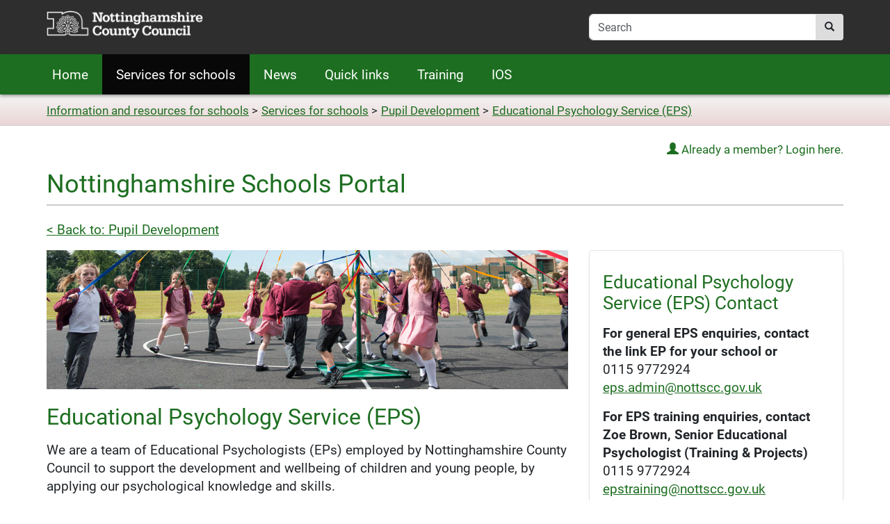

--- FILE ---
content_type: text/html; charset=utf-8
request_url: https://www.nottinghamshire.gov.uk/schoolsportal/services/pupil-development/educational-psychology-service-eps
body_size: 8652
content:
<!DOCTYPE html>
<html lang="en">

<head>
    <meta charset="utf-8">
    <meta http-equiv="X-UA-Compatible" content="IE=edge">
    <meta name="viewport" content="width=device-width, initial-scale=1">
    <meta name="description" content="Nottinghamshire County Council’s schools portal contains a wealth of online information and resources offering support to schools across Nottinghamshire.">
    <meta name="author" content="Nottinghamshire County Council">
    <title>Educational Psychology Service (EPS) | NCC Schools Portal</title>
    <link rel="stylesheet" integrity="sha384-QWTKZyjpPEjISv5WaRU9OFeRpok6YctnYmDr5pNlyT2bRjXh0JMhjY6hW+ALEwIH" crossorigin="anonymous" href="//cdn.jsdelivr.net/npm/bootstrap@5.3.3/dist/css/bootstrap.min.css">
    <!--<link href="/css/bootstrap-unedited.min.css" rel="stylesheet">-->
    <link rel="stylesheet" integrity="sha384-ssKgPH7gOY4WK7o/78jNA/DvZZ8Lznb0Or+0cCmGI5jgzmdAxzP13EaHVs0QEDqz" crossorigin="anonymous" href="https://cdn.jsdelivr.net/npm/bootstrap-table@1.22.6/dist/bootstrap-table.min.css">
    <!-- Custom CSS -->
 <link rel="stylesheet" href="https://use.typekit.net/cyn2qdz.css">
    <link rel="stylesheet" href="/css/sp-additions.css">
<script type="text/javascript">!function(T,l,y){var S=T.location,k="script",D="instrumentationKey",C="ingestionendpoint",I="disableExceptionTracking",E="ai.device.",b="toLowerCase",w="crossOrigin",N="POST",e="appInsightsSDK",t=y.name||"appInsights";(y.name||T[e])&&(T[e]=t);var n=T[t]||function(d){var g=!1,f=!1,m={initialize:!0,queue:[],sv:"5",version:2,config:d};function v(e,t){var n={},a="Browser";return n[E+"id"]=a[b](),n[E+"type"]=a,n["ai.operation.name"]=S&&S.pathname||"_unknown_",n["ai.internal.sdkVersion"]="javascript:snippet_"+(m.sv||m.version),{time:function(){var e=new Date;function t(e){var t=""+e;return 1===t.length&&(t="0"+t),t}return e.getUTCFullYear()+"-"+t(1+e.getUTCMonth())+"-"+t(e.getUTCDate())+"T"+t(e.getUTCHours())+":"+t(e.getUTCMinutes())+":"+t(e.getUTCSeconds())+"."+((e.getUTCMilliseconds()/1e3).toFixed(3)+"").slice(2,5)+"Z"}(),iKey:e,name:"Microsoft.ApplicationInsights."+e.replace(/-/g,"")+"."+t,sampleRate:100,tags:n,data:{baseData:{ver:2}}}}var h=d.url||y.src;if(h){function a(e){var t,n,a,i,r,o,s,c,u,p,l;g=!0,m.queue=[],f||(f=!0,t=h,s=function(){var e={},t=d.connectionString;if(t)for(var n=t.split(";"),a=0;a<n.length;a++){var i=n[a].split("=");2===i.length&&(e[i[0][b]()]=i[1])}if(!e[C]){var r=e.endpointsuffix,o=r?e.location:null;e[C]="https://"+(o?o+".":"")+"dc."+(r||"services.visualstudio.com")}return e}(),c=s[D]||d[D]||"",u=s[C],p=u?u+"/v2/track":d.endpointUrl,(l=[]).push((n="SDK LOAD Failure: Failed to load Application Insights SDK script (See stack for details)",a=t,i=p,(o=(r=v(c,"Exception")).data).baseType="ExceptionData",o.baseData.exceptions=[{typeName:"SDKLoadFailed",message:n.replace(/\./g,"-"),hasFullStack:!1,stack:n+"\nSnippet failed to load ["+a+"] -- Telemetry is disabled\nHelp Link: https://go.microsoft.com/fwlink/?linkid=2128109\nHost: "+(S&&S.pathname||"_unknown_")+"\nEndpoint: "+i,parsedStack:[]}],r)),l.push(function(e,t,n,a){var i=v(c,"Message"),r=i.data;r.baseType="MessageData";var o=r.baseData;return o.message='AI (Internal): 99 message:"'+("SDK LOAD Failure: Failed to load Application Insights SDK script (See stack for details) ("+n+")").replace(/\"/g,"")+'"',o.properties={endpoint:a},i}(0,0,t,p)),function(e,t){if(JSON){var n=T.fetch;if(n&&!y.useXhr)n(t,{method:N,body:JSON.stringify(e),mode:"cors"});else if(XMLHttpRequest){var a=new XMLHttpRequest;a.open(N,t),a.setRequestHeader("Content-type","application/json"),a.send(JSON.stringify(e))}}}(l,p))}function i(e,t){f||setTimeout(function(){!t&&m.core||a()},500)}var e=function(){var n=l.createElement(k);n.src=h;var e=y[w];return!e&&""!==e||"undefined"==n[w]||(n[w]=e),n.onload=i,n.onerror=a,n.onreadystatechange=function(e,t){"loaded"!==n.readyState&&"complete"!==n.readyState||i(0,t)},n}();y.ld<0?l.getElementsByTagName("head")[0].appendChild(e):setTimeout(function(){l.getElementsByTagName(k)[0].parentNode.appendChild(e)},y.ld||0)}try{m.cookie=l.cookie}catch(p){}function t(e){for(;e.length;)!function(t){m[t]=function(){var e=arguments;g||m.queue.push(function(){m[t].apply(m,e)})}}(e.pop())}var n="track",r="TrackPage",o="TrackEvent";t([n+"Event",n+"PageView",n+"Exception",n+"Trace",n+"DependencyData",n+"Metric",n+"PageViewPerformance","start"+r,"stop"+r,"start"+o,"stop"+o,"addTelemetryInitializer","setAuthenticatedUserContext","clearAuthenticatedUserContext","flush"]),m.SeverityLevel={Verbose:0,Information:1,Warning:2,Error:3,Critical:4};var s=(d.extensionConfig||{}).ApplicationInsightsAnalytics||{};if(!0!==d[I]&&!0!==s[I]){var c="onerror";t(["_"+c]);var u=T[c];T[c]=function(e,t,n,a,i){var r=u&&u(e,t,n,a,i);return!0!==r&&m["_"+c]({message:e,url:t,lineNumber:n,columnNumber:a,error:i}),r},d.autoExceptionInstrumented=!0}return m}(y.cfg);function a(){y.onInit&&y.onInit(n)}(T[t]=n).queue&&0===n.queue.length?(n.queue.push(a),n.trackPageView({})):a()}(window,document,{
src: "https://js.monitor.azure.com/scripts/b/ai.2.min.js", // The SDK URL Source
crossOrigin: "anonymous", 
cfg: { // Application Insights Configuration
    connectionString: 'InstrumentationKey=602265bf-84eb-4250-bc5b-f3268287ccea;IngestionEndpoint=https://uksouth-1.in.applicationinsights.azure.com/;LiveEndpoint=https://uksouth.livediagnostics.monitor.azure.com/'
}});</script></head>
<body>
    <!-- Google Tag Manager -->
    <noscript>
        <iframe src="//www.googletagmanager.com/ns.html?id=GTM-W4P9PQ"
                height="0" width="0" style="display:none;visibility:hidden"></iframe>
    </noscript>
    <script>
        (function (w, d, s, l, i) {
            w[l] = w[l] || []; w[l].push({
                'gtm.start':
                new Date().getTime(), event: 'gtm.js'
            }); var f = d.getElementsByTagName(s)[0],
            j = d.createElement(s), dl = l != 'dataLayer' ? '&l=' + l : ''; j.async = true; j.src =
            '//www.googletagmanager.com/gtm.js?id=' + i + dl; f.parentNode.insertBefore(j, f);
        })(window, document, 'script', 'dataLayer', 'GTM-W4P9PQ');</script>
    <!-- End Google Tag Manager -->
    <!-- Header -->
    <!--[if lt IE 9]>
    <p class="browserupgrade">Note that you are using an <strong>outdated</strong> version of Internet Explorer. Please <a href="//browsehappy.com/">upgrade your browser</a> to improve your security and experience.</p>
    <![endif]-->
    <div class="skip-links visually-hidden-focusable">
        <a href="#maincontent">Skip to main content</a>
    </div>
    <header class="site-header">
        <div class="container">
            <div class="row">
                <div class="col-xs-12 col-md-8">
                    <a href="/schoolsportal" title="Schools Portal Homepage">
                        <img width="225" height="40" src="/css/images/ncclogo.png" alt="Nottinghamshire County Council logo" class="logo">
                    </a>
                </div>
                <div class="col-xs-12 col-md-4">
                    <div class="custom-search-input">

                        <form class="input-group" action="/schoolsportal/sp-search" role="search" method="GET" id="search">
                            <input type="text" name="q" class="search-query form-control" placeholder="Search" aria-label="search-field"/>
                            <span class="input-group-btn">
                                <button class="btn" type="submit" aria-label="search">
                                    <span class="glyphicon glyphicon-search"></span>
                                </button>
                            </span>
                        </form>

                    </div>
                </div>
            </div>
        </div>
    </header>
    <!-- /Header -->
    <!-- Navigation -->
    <nav class="navbar navbar-expand-lg navbar-inverse">
    <div class="container">
        <button class="navbar-toggler" type="button" data-bs-toggle="collapse" data-bs-target="#navbarNav" aria-controls="navbarNav" aria-expanded="false" aria-label="Toggle navigation">
            <span class="navbar-toggler-icon"></span>
        </button>
        <div class="collapse navbar-collapse" id="navbarNav">
            <ul class="navbar-nav">
                <li class="nav-item">
                    <a class="nav-link" href="/schoolsportal"><i class="fa fa-home"></i>Home</a>
                </li>
                        <li class="nav-item active">
                            <a class="nav-link" href="/schoolsportal/services">Services for schools</a>
                        </li>
                        <li class="nav-item">
                            <a class="nav-link" href="/schoolsportal/news">News</a>
                        </li>
                        <li class="nav-item">
                            <a class="nav-link" href="/schoolsportal/quick-links">Quick links </a>
                        </li>
                <li class="nav-item">
                    <a class="nav-link" href="http://www.nottinghamshire.gov.uk/education/information-for-schools/training">Training</a>
                </li>
                <li class="nav-item">
                    <a class="nav-link" href="https://secure.nottinghamshire.gov.uk/servicesforschoolsorderform/Account/Login?ReturnUrl=/servicesforschoolsorderform">IOS</a>
                </li>
            </ul>
        </div>
    </div>
</nav>

    <!-- /Navigation -->
    
<!-- Breadcrumb -->
    <div class="breadcrumb">
        <div class="container">
            <div class="row">
                <div class="col-md-12">
                    <ul>
                            <li><a href="/schoolsportal" title="Information and resources for schools" class="inactive">Information and resources for schools <i class="fa fa-caret-right"></i></a></li>
                            <li><a href="/schoolsportal/services" title="Services for schools" class="inactive">Services for schools <i class="fa fa-caret-right"></i></a></li>
                            <li><a href="/schoolsportal/services/pupil-development" title="Pupil Development" class="inactive">Pupil Development <i class="fa fa-caret-right"></i></a></li>
                        <li><a href="#" title="Educational Psychology Service (EPS)" class="active">Educational Psychology Service (EPS)</a></li>
                    </ul>
                </div>
            </div>
        </div>
    </div>
	
<!-- Main Page Content -->
<div class="container " id="maincontent">
    <div class="row">
        <div class="col-xl-12">
                <ul class="login nav">
        <li class="dropdown" id="menuLogin">
            <a class="dropdown-toggle" href="#" data-bs-toggle="dropdown" id="navLogin"><span class="glyphicon glyphicon-user" aria-hidden="true"></span> Already a member? Login here.</a>
            <div class="dropdown-menu">
                

<div class="form-signin">
<form action="/schoolsportal/services/pupil-development/educational-psychology-service-eps" enctype="multipart/form-data" id="forme5fe3c8552fd4a1fb9f67bb603d1a74e" method="post"><input class="form-control" data-val="true" data-val-required="The User name field is required." id="Username" name="Username" placeholder="Username" type="text" value="" /><span class="field-validation-valid" data-valmsg-for="Username" data-valmsg-replace="true"></span><input class="form-control" data-val="true" data-val-length="The field Password must be a string with a maximum length of 256." data-val-length-max="256" data-val-required="The Password field is required." id="Password" maxlength="256" name="Password" placeholder="Password" type="password" /><span class="field-validation-valid" data-valmsg-for="Password" data-valmsg-replace="true"></span>		<input type="hidden" name="RedirectUrl" value="~/schoolsportal" />
		<button class="btn btn-lg btn-primary btn-block" type="submit">Sign in</button>
<input name="__RequestVerificationToken" type="hidden" value="CfDJ8DLaDobwN2dKhaUcRatMGAC0GS4Z2o4lQKG9n2vfY59jTne6vD-NDN-EHxd-73NoIzmXtW9DHWKU4qe8vJQ-e4QKdWWVP2wbM7PUBW_devrbmut2OOl1NH_KjktwHDpMw8QRf_poG8a_hmDolFsyKC8" /><input name="ufprt" type="hidden" value="CfDJ8DLaDobwN2dKhaUcRatMGACMCdwCZPSVmlQygtzqIt44gf3IgD0n-USMHFFy5dcC0a21t8KdY6n14hIdo2r0gWBAORwSkUMFpRtCxr_5ouf_LoabfzXKcIUAMmWP4ebwJE0iQKzLVcQWleelSNWy5muuKTbcXbR1tkOAzxSxfwm5" /></form></div>

            </div>
        </li>
    </ul>

            <h1 class="page-header clear">Nottinghamshire Schools Portal</h1>
        </div>
    </div>	

<div class="row">
	<div class="col-12">
		<div class="backto mb-3">
			<a href="/schoolsportal/services/pupil-development">< Back to: Pupil Development</a>
		</div>
	</div>
</div>
<div class="row">
	<div class="col-lg-8">
		<!--<div style="margin-bottom:1em;" class="backto">
			<a href="/schoolsportal/services/pupil-development">< Back to: Pupil Development</a>
		</div>-->
				<img class="img-fluid" src='/media/116799/19940.jpg?cc=0,0.5327022258414766,0,0.06773208469055378&amp;width=750&amp;height=200&amp;v=1da8ce57c77b3f0' alt="Educational Psychology Service (EPS)" />
		<h2>Educational Psychology Service (EPS)</h2>
		<p>We are a team of Educational Psychologists (EPs) employed by Nottinghamshire County Council to support the development and wellbeing of children and young people, by applying our psychological knowledge and skills.</p>
<blockquote>
<p><em>"Thank you most sincerely for delivering an amazing training programme. I’m feeling so inspired by the training and fuelled to make the difference."</em> <strong>Teaching Assistants, Emotional Literacy Support Assistant (ELSA) Training Programme</strong>.</p>
</blockquote>
<p>Our core work involves supporting individual children and groups of children via direct work with Nottinghamshire schools. This work is negotiated in termly springboard planning meetings attended by school SENCOs. While we focus on children’s development, most of our work is with the adults who are with children on a day-to-day basis such as teachers, parents, other professionals. Our work involves having conversations with these adults to help them to see a child’s situation differently and ultimately bring about positive change for the child.</p>
<p>We now offer additional training and development packages as sold services to schools. Please contact us directly for a full list of the training we have on offer.</p>
<blockquote>
<p><em>"Excellent, clear and tackling a real need."</em> <strong>Secondary School Staff, Anxious Learners and Anxiety-Related Non-Attendance (ARNA) Training Day</strong>.</p>
</blockquote>
<p>What we offer:</p>
<ul>
<li>Support and advice for schools in understanding and supporting children with complex needs (core offer)</li>
<li>Leading group problem-solving meetings to help people to navigate complex or ‘stuck’ situations e.g. Solution Circles, PATH (core and sold services)</li>
<li>Training and development work in schools and organisations </li>
<li>Independent evaluation research (sold services)</li>
</ul>
<blockquote>
<p><em>"This has been very useful and I can see that it will be helpful with some of our pupils in school. Thought-provoking for reflecting on different pupils, possible reasons for their behaviour and strategies to impact positively with them."</em> <strong>Primary School Staff, Introduction to Attachment, Trauma and Resilience Staff Meeting</strong>.</p>
</blockquote>
<p> You can find out more about this service by downloading our <a data-id="56303" href="/media/1729561/eps-service-guide-2018-2019.pdf" title="EPS Service Guide 2018-2019.pdf">Services Guide [PDF]</a></p>
<p> </p>
	</div>
	<div class="col-lg-4">

		


				<div class="well">
					<h3 class="no-margin-top">Educational Psychology Service (EPS) Contact</h3>
					<p><strong>For general EPS enquiries, contact the link EP for your school or </strong><br />0115 9772924<br /><a href="mailto:eps.admin@nottscc.gov.uk" title="Email address for general enquiries">eps.admin@nottscc.gov.uk</a> </p>
<p><strong>For EPS training enquiries, contact Zoe Brown, Senior Educational Psychologist (Training &amp; Projects)</strong><br />0115 9772924<br /><a href="mailto:charles.savage@nottscc.gov.uk" title="Email address training enquiries">epstraining@nottscc.gov.uk</a></p>
<p>If you would like to book training from us - <br /><a href="http://www.em-edsupport.org.uk/eps" title="Training booking link">www.em-edsupport.org.uk/eps</a></p>

				</div>
				<hr>

		<div class="well">
			<h3 class="no-margin-top">Services For Schools</h3>
			<ul>
				<li>0300 500 80 80</li>
				<li><a href="mailto:servicesforschools@nottscc.gov.uk">servicesforschools@nottscc.gov.uk</a></li>
			</ul>
		</div>
		

	</div>
</div>
    <!-- Footer -->
    <footer class="site-footer">
        <div class="row">
            <div class="col-lg-12">
                <p>Copyright &copy; Nottinghamshire County Council 2026</p>
            </div>
        </div>
    </footer>
    <!-- /Footer -->
</div>
    
    <!-- /Container -->

    <script integrity="sha384-1H217gwSVyLSIfaLxHbE7dRb3v4mYCKbpQvzx0cegeju1MVsGrX5xXxAvs/HgeFs" crossorigin="anonymous" src="https://code.jquery.com/jquery-3.7.1.min.js"></script>
    <script integrity="sha384-YvpcrYf0tY3lHB60NNkmXc5s9fDVZLESaAA55NDzOxhy9GkcIdslK1eN7N6jIeHz" crossorigin="anonymous" src="https://cdn.jsdelivr.net/npm/bootstrap@5.3.3/dist/js/bootstrap.bundle.min.js"></script>
    <script src="/scripts/sp/bootstrap-table.min.js"></script>
    <!--<script src="
https://cdn.jsdelivr.net/npm/bootstrap-table@1.22.6/dist/bootstrap-table.min.js
"></script>-->
    <script>
$(function () {
    $('[data-toggle="tooltip"]').tooltip()
})</script>

    <!-- Hotjar Tracking Code -->
    <script>
        (function (h, o, t, j, a, r) {
            h.hj = h.hj || function () { (h.hj.q = h.hj.q || []).push(arguments) };
            h._hjSettings = { hjid: 78927, hjsv: 5 };
            a = o.getElementsByTagName('head')[0];
            r = o.createElement('script'); r.async = 1;
            r.src = t + h._hjSettings.hjid + j + h._hjSettings.hjsv;
            a.appendChild(r);
        })(window, document, '//static.hotjar.com/c/hotjar-', '.js?sv=');
    </script>
    <script>
    
    $('.webchat').click(function (e) {
    e.preventDefault();
    var url;
        console.log("hostname: " + window.location.hostname);
    if (window.location.hostname === "www.nottinghamshire.gov.uk") {
       url = "https://www.nottinghamshire.gov.uk/schools-webchat.html";
    }

    else {
       url = "https://test2-web.nottscc.gov.uk/schools-webchat.html";
    }
    
    var height = 500;
    var width = 815;
    var xPos = (screen.width) - (width);
    var yPos = (screen.height) - (height);

    window.open(url, "Live Chat", 'toolbar=no, location=no, directories=no, status=no, menubar=no, scrollbars=no, resizable=no, copyhistory=no, width=' + width + ', height=' + height + ', left=' + xPos + ', top=' + yPos);
    });
    
    </script>
</body>
</html>

--- FILE ---
content_type: text/css
request_url: https://www.nottinghamshire.gov.uk/css/sp-additions.css
body_size: 5918
content:
/* Schools Portal Additional Styles - Needs optimising */
:root {
	--sp-neutral: #eee;
	--sp-grey-dark: #777;
	--sp-green: #1d6e20;
	--sp-green-highlight: hsl(122, 56%, 37%);
}

body {
	font-size: 1.1875rem;
	font-family: 'Roboto', sans-serif;
	text-wrap: pretty;
}

/* Top Level */
h1, h2, h3, h4, h5 {
	color: var(--sp-green);
}

.h1, .h2, .h3, h1, h2, h3 {
	margin-top: 20px;
	margin-bottom: 10px;
}

.h1, h1 {
	font-size: 2.25rem;
}

.h2, h2 {
	font-size: 2rem;
}

.h3, h3 {
	font-size: 1.6rem;
}

.service-item h3 {
	font-size: 1.4rem;
}

.h4, h4 {
	font-size: 1.25rem;
}

.h5, h5 {
	font-size: 14px;
}

.h6, h6 {
	font-size: 12px;
}

p {
	margin: 1rem 0;
	line-height: 1.4em;
}

a {
	transition: all 0.2s linear;
	color: var(--sp-green);
}

#menuLogin a {
	text-decoration: none;
	font-size: 0.9em;
}

.service-item a {
	color: inherit;
	text-decoration: none;
}

a:hover {
	text-decoration: none;
}

.lead {
	font-weight: 400;
}

img {
	transition: all 200ms ease-out;
}

a .logo {
	transition: none;
}

a img:hover {
	box-shadow: 0 0 6px 1px rgba(45, 137, 44, 0.9);
}

a img.logo:hover {
	box-shadow: none;
}

ol, ul {
	margin-bottom: 20px;
}

li {
	margin-bottom: 0.75em;
}

blockquote {
	font-size: 16px;
}

.login .logout {
	display: inline-block;
	margin-bottom: 10px;
}

.homelogin .login {
	visibility: hidden;
}

	.homelogin .login:has(.logout) {
		visibility: visible;
	}

/*** Bootstrap Overrides ***/
.container {
	max-width: 100%;
}

@media (min-width: 1200px) {
	.container {
		max-width: 1170px;
	}
}

@media (min-width: 1400px) {
	.container {
		max-width: 1170px;
	}
}

.navbar {
	margin-bottom: 0;
	border-radius: 0;
	-webkit-box-shadow: 0 2px 5px 0 rgba(50, 50, 50, 0.50);
	-moz-box-shadow: 0 2px 5px 0 rgba(50, 50, 50, 0.50);
	box-shadow: 0 2px 5px 0 rgba(50, 50, 50, 0.50);
	padding: 0;
}

	.navbar .container, .navbar-inverse {
		background: var(--sp-green);
		border: 0;
		padding: 0;
		justify-content: flex-end;
	}

		.navbar-inverse .navbar-nav > li > a:focus,
		.navbar-inverse .navbar-nav > li > a:hover,
		.navbar-nav > .active a {
			background: #080808;
		}

		.navbar-inverse .navbar-nav > li > a {
			color: #fff;
		}

			.navbar-inverse .navbar-nav > li > a:hover,
			.navbar-inverse .navbar-nav > li > a:focus,
			.navbar-inverse .navbar-nav > li > a:active {
				color: #fff;
			}

.navbar-toggler {
	position: relative;
	float: right;
	padding: 9px 10px;
	margin-top: 8px;
	margin-right: 15px;
	margin-bottom: 8px;
	background-color: transparent;
	background-image: none;
	border: 1px solid transparent;
	border-radius: 4px;
	color: white;
}

	.navbar-toggler span {
		background-image: url("data:image/svg+xml,<svg xmlns='http://www.w3.org/2000/svg' viewBox='0 0 30 30'><path stroke='rgba%28255, 255, 255, 0.85%29' stroke-linecap='round' stroke-miterlimit='10' stroke-width='2' d='M4 7h22M4 15h22M4 23h22'/></svg>") !important;
	}

.navbar li.nav-item {
	margin-bottom: 0;
}


.btn-primary {
	background-color: var(--sp-green);
	border: 0;
	transition: background-color 300ms ease-out;
	-moz-box-shadow: 0 -2px 0 rgba(0, 0, 0, 0.2) inset;
	box-shadow: 0 -2px 0 rgba(0, 0, 0, 0.2) inset;
	&:hover

{
	background-color: #2D892C !important;
}

}

/*/* News Pager */

ul.pager {
	list-style: none;
	display: flex;
	flex-wrap: wrap;
	justify-content: space-between;
	text-decoration: none;
	padding: 0;
	gap: 1em;
	& li

{
	flex: 250px 1 1;
}

& li.next {
	text-align: right;
}

& li a {
	display: block;
	text-decoration: none;
	transition: background-color ease 200ms;
	padding: 0.3rem 0.85rem;
	/*    border-radius: 16px;
    border: 1px solid lightgrey;*/
	&:hover

{
	background-color: #eee;
}

}

& span.pagination-part-title {
	text-decoration: underline;
	font-weight: 700;
}

}


.navbar ul.navbar-nav {
	@media (min-width: 992px) {
		display: flex;
		flex-direction: row;
	}
}

.navbar-expand-lg .navbar-nav a.nav-link {
	padding: 15px 20px;
}


.glyphicon {
	position: relative;
	top: 1px;
	display: inline-block;
	font-family: 'Glyphicons Halflings';
	font-style: normal;
	font-weight: 400;
	line-height: 1;
	-webkit-font-smoothing: antialiased;
	-moz-osx-font-smoothing: grayscale;
}

.glyphicon-search:before {
	content: "\e003";
}

.glyphicon-user:before {
	content: "\e008";
}

.glyphicon-time:before {
	content: "\e023";
}

.bootstrap-table .glyphicon.bi::before {
	content: "\e011";
}

.glyphicon-log-out:before {
	content: "\e163";
}

.glyphicon-file:before {
	content: "\e022";
}

.glyphicon-arrow-right:before {
	content: "\e092";
}

.glyphicon-chevron-right:before {
	content: "\e080";
}

@font-face {
	font-family: 'Glyphicons Halflings';
	src: url(../fonts/glyphicons-halflings-regular.eot);
	src: url(../fonts/glyphicons-halflings-regular.eot?#iefix) format('embedded-opentype'), url(../fonts/glyphicons-halflings-regular.woff2) format('woff2'), url(../fonts/glyphicons-halflings-regular.woff) format('woff'), url(../fonts/glyphicons-halflings-regular.ttf) format('truetype'), url(../fonts/glyphicons-halflings-regular.svg#glyphicons_halflingsregular) format('svg');
}


.table > :not(caption) > * > * {
	background-color: revert;
}

.meta {
	display: flex;
	flex-direction: column;
	gap: 0.2rem;
	margin: 1.1em 0;
	padding-left: 1em;
	border-left: 6px solid var(--sp-grey-dark);
}


/* menuLogin */

#menuLogin .dropdown-toggle::after {
	content: none;
}

.validation-summary-errors {
	margin-bottom: 1.2rem;
}

/* News archive searh table button */
.keep-open .btn {
	margin-top: 0;
}

.bootstrap-table button {
	color: #333;
	background-color: #fff;
	border-color: #ccc;
}

@media (max-width: 767px) {
	.navbar-inverse .navbar-nav .open .dropdown-menu > li > a {
		color: #fff;
		line-height: 2em;
	}
}

/* Browser prompt */
.browserupgrade {
	margin: 0;
	background: #F5F447;
	color: #000;
	padding: 0.2em 0;
	text-align: center;
}

/* Button */
.input-group-btn .btn {
	margin: 0;
	display: inline-block;
	padding: 6px 12px;
	margin-bottom: 0;
	font-size: 14px;
	font-weight: 400;
	line-height: 1.42857143;
	text-align: center;
	white-space: nowrap;
	vertical-align: middle;
	-ms-touch-action: manipulation;
	touch-action: manipulation;
	cursor: pointer;
	-webkit-user-select: none;
	-moz-user-select: none;
	-ms-user-select: none;
	user-select: none;
	background-image: none;
	border: 1px solid transparent;
	border-radius: 4px;
	border-top-left-radius: 0;
	border-bottom-left-radius: 0;
	&:hover

{
	background-color: revert;
}

}

.btn-default.active, .btn-default.focus, .btn-default:active, .btn-default:focus, .btn-default:hover, .open > .dropdown-toggle.btn-default {
	color: #333;
	background-color: #e6e6e6;
	border-color: #adadad;
}

/* Accordian */
.panel-title a {
	display: block;
}

/* Search Bar */
.custom-search-input {
	margin: 20px 0;
}

#search button {
	height: 100%;
	background-color: ButtonFace;
}

/* Well */

.home-footer, .vm-attachments {
	margin-top: 2em;
}

	.home-footer .well, .vm-attachments.well {
		border-top: 5px solid #1a541c;
	}

.well {
	min-height: 20px;
	padding: 19px;
	margin-bottom: 20px;
	border: 1px solid #e3e3e3;
	border-radius: 4px;
	-webkit-box-shadow: 0 2px 9px -9px rgba(0, 0, 0, 0.85);
	box-shadow: 0 2px 9px -9px rgba(0, 0, 0, 0.85);
}

	.well h3 {
		margin-top: 0.4em;
		& li a

{
	word-break: break-word;
}

}

p:last-child,
ul:last-child {
	margin-bottom: 0;
}

/* VIRTUAL MAILBOX ITEM*/

.label {
	display: inline;
	padding: .2em .6em .3em;
	font-size: 75%;
	font-weight: 700;
	line-height: 1;
	color: #fff;
	text-align: center;
	white-space: nowrap;
	vertical-align: baseline;
	border-radius: .25em;
}

.label-default {
	background-color: var(--sp-grey-dark);
}



/* Aside */
.aside {
	margin-bottom: 2.5em;
}

/* Hero Image */
.hero {
	margin-bottom: 20px;
}

/* Page Headers */
.page-header {
	border-bottom: 2px solid #ccc;
	text-align: center;
	padding-bottom: 9px;
	margin: 10px 0 20px;
}

.master-title {
	margin: 0 0 20px 0;
}

/* Breadcrumbs */
.breadcrumb {
	border-radius: 0;
	margin-bottom: 0;
	border-bottom: 1px solid #ccc;
	padding: 8px 15px;
	background: #f5f5f5;
	/* Old browsers */
	background: -moz-linear-gradient(top, #f5f5f5 0%, #ead5d5 100%);
	/* FF3.6+ */
	background: -webkit-gradient(linear, left top, left bottom, color-stop(0%, #f5f5f5), color-stop(100%, #ead5d5));
	/* Chrome,Safari4+ */
	background: -webkit-linear-gradient(top, #f5f5f5 0%, #ead5d5 100%);
	/* Chrome10+,Safari5.1+ */
	background: -o-linear-gradient(top, #f5f5f5 0%, #ead5d5 100%);
	/* Opera 11.10+ */
	background: -ms-linear-gradient(top, #f5f5f5 0%, #ead5d5 100%);
	/* IE10+ */
	background: linear-gradient(to bottom, #f5f5f5 0%, #ead5d5 100%);
	/* W3C */
	filter: progid:DXImageTransform.Microsoft.gradient(startColorstr='#f5f5f5', endColorstr='#ead5d5', GradientType=0);
	/* IE6-9 */
}

	.breadcrumb ul {
		list-style-type: none;
		margin: 0;
		padding: 0;
	}

		.breadcrumb ul li {
			font-size: 0.9em;
			display: inline-block;
			margin-bottom: 0;
		}

			.breadcrumb ul li::after {
				content: " > ";
			}

			.breadcrumb ul li:last-child:after {
				content: '';
			}

			.breadcrumb ul li a {
				display: inline-block;
			}

.form-signin .btn {
	margin-bottom: 0;
	width: 100%;
	background-color: var(--sp-green);
	border: none;
}

	.form-signin .btn:hover {
		background-color: var(--sp-green-highlight);
	}

/* Latest Lists */

.latest {
	margin: 0;
	padding: 0;
	list-style: none;
}

	.latest li {
		margin-bottom: .5em;
		padding: .3em .5em;
	}

		.latest li:nth-child(odd) {
			background: #f4f4f4;
		}

/* News */

.news-preview h3 {
	margin-top: 0;
}

.news-preview .btn {
	margin: 0 0 1em 0;
}

.news p {
	margin-bottom: 0;
}

.news a:hover {
	color: #fff;
}

.news-index {
	margin: 20px 0px;
	padding: 0;
	list-style-type: none;
}

	.news-index li {
		display: block;
		border-bottom: 1px solid #eee;
		padding-bottom: 10px;
		margin-bottom: 25px;
	}

		.news-index li a:hover {
			background-color: #eee;
		}

a .news-excerpt p {
	color: #333;
}

.news-index article.news-preview {
	display: flex;
	align-items: stretch;
	& header

{
	padding-left: 2em;
}

& img {
	height: 100%;
	width: 240px;
	object-fit: cover;
}

}

/* Brochure Portfolio Items */

.service-item {
	margin: 0 0 2.5em;
}

/* EZSearch */

.ezsearch-form {
	margin-bottom: 2em;
}

	.ezsearch-form input[type="text"] {
		font-size: 14pt;
		padding: 5px;
		border: 0px;
		vertical-align: top;
		border: 1px solid #ccc;
	}

	.ezsearch-form input[type="submit"] {
		background-color: #2d8931;
		color: #fff;
		padding: 7px;
		border: 0;
		border-bottom: 5px solid #1a541c;
	}

.bordered.heading h2 {
}

.item_listing {
	list-style: none;
	padding: 0;
	margin-top: 2em;
}

	.item_listing li {
		border-bottom: 1px solid #ddd;
		list-style: none;
	}

.item {
	list-style: none;
}

	.item h3 {
		margin-bottom: 10px;
	}

/* Twitter */

iframe[id^='twitter-widget-'] {
	width: 100% !important;
}

/* Helpers */

.no-margin-top {
	margin: 0 0 10px 0;
}

.jump-back {
	margin-bottom: 20px;
}

.img-float-left {
	float: left;
	margin: 0 10px 10px 0;
}

.img-float-right {
	float: right;
	margin: 0 0 10px 10px;
}

.clear {
	clear: both;
}

@media (min-width: 768px) {
	/*.navbar-inverse .navbar-nav>li>a, .navbar-default .navbar-nav >li>a, .navbar-default .navbar-nav>li>a:hover, .navbar-default .navbar-nav>li>a:focus {
  color: #fff;
  padding: 15px 20px; }*/
}

/* Panel Body */
.panel-body ul {
	margin-bottom: 0;
}

.panel-body li {
	margin: 10px 0;
}

/* Login */
.login {
	margin-top: 1em;
	margin-bottom: 1em;
}

	.login.nav > li > a {
		padding: 0;
	}

/* Blocked List */

.blocked {
	padding: 0;
}

	.blocked li {
		display: block;
		margin-bottom: 0;
	}

/*    .blocked li:nth-child(even) {
    background-color: var(--sp-neutral);
    }*/

.disabled a {
	color: #ccc;
}

.blocked li a {
	display: block;
	padding: 9px;
	margin-bottom: 5px;
	padding-left: 20px;
	padding-right: 20px;
	background-color: #eee;
	border-bottom: 1px solid #d0d0d0;
}

	.blocked li a:hover {
		background-color: #2d8931;
		border-bottom: 1px solid #d0d0d0;
		color: white;
	}

.blocked li.inactive a {
	color: #ccc;
}

	.blocked li.inactive a:hover {
		color: #666;
		background: #ccc;
	}

/* News List */

.news ul {
	padding: 0;
}

	.news ul li {
		display: block;
	}

		.news ul li a, .blocked li a {
			margin-bottom: 5px;
			display: block;
			border-bottom: none;
			background: none;
			padding: 9px 12px;
			border-left: 6px solid var(--sp-green);
			border-bottom: 1px solid #ccc;
			font-size: 1.0625rem;
		}

		.news ul li a {
			border-left: none;
			border-bottom: 1px solid #ccc;
		}

			.news ul li a.last {
				border-bottom: 0px;
			}

			.news ul li a img {
				max-width: 100%;
				display: inline-block;
			}

			.news ul li a:hover {
				background-color: #2d8931;
				border-bottom-color: #1a541c;
			}

				.news ul li a:hover span {
					color: white;
				}

/* Sign In box */

.form-signin {
	padding: 15px;
	margin: 0 auto;
}

	.form-signin .form-signin-heading,
	.form-signin .checkbox {
		margin-bottom: 10px;
	}

	.form-signin .checkbox {
		font-weight: normal;
	}

	.form-signin .form-control {
		position: relative;
		font-size: 16px;
		height: auto;
		padding: 10px;
		-webkit-box-sizing: border-box;
		-moz-box-sizing: border-box;
		box-sizing: border-box;
	}

		.form-signin .form-control:focus {
			z-index: 2;
		}

	.form-signin input[type="text"] {
		margin-bottom: 5px;
		border-bottom-left-radius: 0;
		border-bottom-right-radius: 0;
	}

	.form-signin input[type="password"] {
		margin-bottom: 10px;
		border-top-left-radius: 0;
		border-top-right-radius: 0;
	}

.account-wall {
	background-color: #f7f7f7;
	border: solid 1px #ccc;
}

/* Header */

.site-header {
	background-color: #2e2e2e;
}

	.site-header .header-home-link {
		position: relative;
	}

	.site-header .logo {
		margin: 15px 0 0 0;
	}

@media screen and (min-width: 768px) {
	.site-header .logo {
		margin: 15px 0;
	}
}

.site-header .mobile-controls {
	background-color: #1a541c;
	padding: 5px;
	text-transform: uppercase;
	color: white;
	font-size: 12pt;
	margin-top: 20px;
	display: none;
}

.site-header .header-controls {
	margin-top: 20px;
	text-align: right;
}

	.site-header .header-controls .alerts {
		display: inline-block;
		color: #d0d0d0;
		font-size: 12pt;
		line-height: 22pt;
		margin-right: 10px;
		display: none;
	}

		.site-header .header-controls .alerts i {
			margin-right: 5px;
		}

	.site-header .header-controls .search {
		display: inline-block;
	}

		.site-header .header-controls .search #header-search {
			font-size: 14pt;
			padding: 5px;
			border: 0px;
			vertical-align: top;
		}

		.site-header .header-controls .search .search_submit {
			display: inline-block;
			border: 0px;
			background-color: #eeeeee;
			padding: 5px 5px 5px 5px;
			text-align: center;
			text-decoration: none;
			max-width: 50px;
			min-height: 20px;
			margin-left: -5px;
			cursor: pointer;
			border: 0px;
		}

			.site-header .header-controls .search .search_submit i {
				color: #1a541c;
				font-size: 16pt;
			}

			.site-header .header-controls .search .search_submit:hover {
				background-color: #206722;
			}

				.site-header .header-controls .search .search_submit:hover i {
					color: white;
				}

.alert {
	padding: 15px;
	margin-bottom: 20px;
	border: 1px solid transparent;
	border-radius: 4px
}

	.alert h4 {
		margin-top: 0;
		color: inherit
	}

	.alert .alert-link {
		font-weight: 700
	}

	.alert > p, .alert > ul {
		margin: 0
	}

		.alert > p + p {
			margin-top: 5px
		}

.alert-dismissable, .alert-dismissible {
	padding-right: 35px
}

	.alert-dismissable .close, .alert-dismissible .close {
		position: relative;
		top: -2px;
		right: -21px;
		color: inherit
	}

.alert-success {
	color: #3c763d;
	background-color: #dff0d8;
	border-color: #d6e9c6
}

	.alert-success hr {
		border-top-color: #c9e2b3
	}

	.alert-success .alert-link {
		color: #2b542c
	}

.alert-info {
	/*        color: #31708f;*/
	/*        background-color: #d9edf7;*/
	background-color: #fcfeff;
	border-color: #bce8f1
}

	.alert-info hr {
		border-top-color: #a6e1ec
	}

	.alert-info .alert-link {
		color: #245269
	}

.alert-warning {
	color: #8a6d3b;
	background-color: #fcf8e3;
	border-color: #faebcc
}

	.alert-warning hr {
		border-top-color: #f7e1b5
	}

	.alert-warning .alert-link {
		color: #66512c
	}

.alert-danger {
	color: #a94442;
	background-color: #f2dede;
	border-color: #ebccd1
}

	.alert-danger hr {
		border-top-color: #e4b9c0
	}

	.alert-danger .alert-link {
		color: #843534
	}

/* Site Footer */
.site-footer {
	color: #666;
	border-top: 1px solid #eee;
	padding-top: 20px;
	margin: 30px auto;
}

/***** Responsive Specific *****/

@media screen and (min-width: 768px) {
	.page-header {
		text-align: left;
	}

	.login {
		margin-bottom: 0;
		float: right;
	}

	.float-right-lg {
		float: right;
		margin: 0 0 20px 20px;
	}
}


--- FILE ---
content_type: text/javascript
request_url: https://www.nottinghamshire.gov.uk/scripts/sp/bootstrap-table.min.js
body_size: 103445
content:
/**
  * bootstrap-table - An extended table to integration with some of the most widely used CSS frameworks. (Supports Bootstrap, Semantic UI, Bulma, Material Design, Foundation)
  *
  * @version v1.22.6
  * @homepage https://bootstrap-table.com
  * @author wenzhixin <wenzhixin2010@gmail.com> (http://wenzhixin.net.cn/)
  * @license MIT
  */
(function (global, factory) {
    typeof exports === 'object' && typeof module !== 'undefined' ? module.exports = factory(require('jquery')) :
        typeof define === 'function' && define.amd ? define(['jquery'], factory) :
            (global = typeof globalThis !== 'undefined' ? globalThis : global || self, global.BootstrapTable = factory(global.jQuery));
})(this, (function ($$q) {
    'use strict';

    function _iterableToArrayLimit(r, l) {
        var t = null == r ? null : "undefined" != typeof Symbol && r[Symbol.iterator] || r["@@iterator"];
        if (null != t) {
            var e,
                n,
                i,
                u,
                a = [],
                f = !0,
                o = !1;
            try {
                if (i = (t = t.call(r)).next, 0 === l) {
                    if (Object(t) !== t) return;
                    f = !1;
                } else for (; !(f = (e = i.call(t)).done) && (a.push(e.value), a.length !== l); f = !0);
            } catch (r) {
                o = !0, n = r;
            } finally {
                try {
                    if (!f && null != t.return && (u = t.return(), Object(u) !== u)) return;
                } finally {
                    if (o) throw n;
                }
            }
            return a;
        }
    }
    function _toPrimitive(t, r) {
        if ("object" != typeof t || !t) return t;
        var e = t[Symbol.toPrimitive];
        if (void 0 !== e) {
            var i = e.call(t, r || "default");
            if ("object" != typeof i) return i;
            throw new TypeError("@@toPrimitive must return a primitive value.");
        }
        return ("string" === r ? String : Number)(t);
    }
    function _toPropertyKey(t) {
        var i = _toPrimitive(t, "string");
        return "symbol" == typeof i ? i : i + "";
    }
    function _typeof(o) {
        "@babel/helpers - typeof";

        return _typeof = "function" == typeof Symbol && "symbol" == typeof Symbol.iterator ? function (o) {
            return typeof o;
        } : function (o) {
            return o && "function" == typeof Symbol && o.constructor === Symbol && o !== Symbol.prototype ? "symbol" : typeof o;
        }, _typeof(o);
    }
    function _classCallCheck(instance, Constructor) {
        if (!(instance instanceof Constructor)) {
            throw new TypeError("Cannot call a class as a function");
        }
    }
    function _defineProperties(target, props) {
        for (var i = 0; i < props.length; i++) {
            var descriptor = props[i];
            descriptor.enumerable = descriptor.enumerable || false;
            descriptor.configurable = true;
            if ("value" in descriptor) descriptor.writable = true;
            Object.defineProperty(target, _toPropertyKey(descriptor.key), descriptor);
        }
    }
    function _createClass(Constructor, protoProps, staticProps) {
        if (protoProps) _defineProperties(Constructor.prototype, protoProps);
        if (staticProps) _defineProperties(Constructor, staticProps);
        Object.defineProperty(Constructor, "prototype", {
            writable: false
        });
        return Constructor;
    }
    function _slicedToArray(arr, i) {
        return _arrayWithHoles(arr) || _iterableToArrayLimit(arr, i) || _unsupportedIterableToArray(arr, i) || _nonIterableRest();
    }
    function _toConsumableArray(arr) {
        return _arrayWithoutHoles(arr) || _iterableToArray(arr) || _unsupportedIterableToArray(arr) || _nonIterableSpread();
    }
    function _arrayWithoutHoles(arr) {
        if (Array.isArray(arr)) return _arrayLikeToArray(arr);
    }
    function _arrayWithHoles(arr) {
        if (Array.isArray(arr)) return arr;
    }
    function _iterableToArray(iter) {
        if (typeof Symbol !== "undefined" && iter[Symbol.iterator] != null || iter["@@iterator"] != null) return Array.from(iter);
    }
    function _unsupportedIterableToArray(o, minLen) {
        if (!o) return;
        if (typeof o === "string") return _arrayLikeToArray(o, minLen);
        var n = Object.prototype.toString.call(o).slice(8, -1);
        if (n === "Object" && o.constructor) n = o.constructor.name;
        if (n === "Map" || n === "Set") return Array.from(o);
        if (n === "Arguments" || /^(?:Ui|I)nt(?:8|16|32)(?:Clamped)?Array$/.test(n)) return _arrayLikeToArray(o, minLen);
    }
    function _arrayLikeToArray(arr, len) {
        if (len == null || len > arr.length) len = arr.length;
        for (var i = 0, arr2 = new Array(len); i < len; i++) arr2[i] = arr[i];
        return arr2;
    }
    function _nonIterableSpread() {
        throw new TypeError("Invalid attempt to spread non-iterable instance.\nIn order to be iterable, non-array objects must have a [Symbol.iterator]() method.");
    }
    function _nonIterableRest() {
        throw new TypeError("Invalid attempt to destructure non-iterable instance.\nIn order to be iterable, non-array objects must have a [Symbol.iterator]() method.");
    }
    function _createForOfIteratorHelper(o, allowArrayLike) {
        var it = typeof Symbol !== "undefined" && o[Symbol.iterator] || o["@@iterator"];
        if (!it) {
            if (Array.isArray(o) || (it = _unsupportedIterableToArray(o)) || allowArrayLike && o && typeof o.length === "number") {
                if (it) o = it;
                var i = 0;
                var F = function () { };
                return {
                    s: F,
                    n: function () {
                        if (i >= o.length) return {
                            done: true
                        };
                        return {
                            done: false,
                            value: o[i++]
                        };
                    },
                    e: function (e) {
                        throw e;
                    },
                    f: F
                };
            }
            throw new TypeError("Invalid attempt to iterate non-iterable instance.\nIn order to be iterable, non-array objects must have a [Symbol.iterator]() method.");
        }
        var normalCompletion = true,
            didErr = false,
            err;
        return {
            s: function () {
                it = it.call(o);
            },
            n: function () {
                var step = it.next();
                normalCompletion = step.done;
                return step;
            },
            e: function (e) {
                didErr = true;
                err = e;
            },
            f: function () {
                try {
                    if (!normalCompletion && it.return != null) it.return();
                } finally {
                    if (didErr) throw err;
                }
            }
        };
    }

    var commonjsGlobal = typeof globalThis !== 'undefined' ? globalThis : typeof window !== 'undefined' ? window : typeof global !== 'undefined' ? global : typeof self !== 'undefined' ? self : {};

    var check = function (it) {
        return it && it.Math === Math && it;
    };

    // https://github.com/zloirock/core-js/issues/86#issuecomment-115759028
    var global$k =
        // eslint-disable-next-line es/no-global-this -- safe
        check(typeof globalThis == 'object' && globalThis) ||
        check(typeof window == 'object' && window) ||
        // eslint-disable-next-line no-restricted-globals -- safe
        check(typeof self == 'object' && self) ||
        check(typeof commonjsGlobal == 'object' && commonjsGlobal) ||
        check(typeof commonjsGlobal == 'object' && commonjsGlobal) ||
        // eslint-disable-next-line no-new-func -- fallback
        (function () { return this; })() || Function('return this')();

    var objectGetOwnPropertyDescriptor = {};

    var fails$x = function (exec) {
        try {
            return !!exec();
        } catch (error) {
            return true;
        }
    };

    var fails$w = fails$x;

    // Detect IE8's incomplete defineProperty implementation
    var descriptors = !fails$w(function () {
        // eslint-disable-next-line es/no-object-defineproperty -- required for testing
        return Object.defineProperty({}, 1, { get: function () { return 7; } })[1] !== 7;
    });

    var fails$v = fails$x;

    var functionBindNative = !fails$v(function () {
        // eslint-disable-next-line es/no-function-prototype-bind -- safe
        var test = (function () { /* empty */ }).bind();
        // eslint-disable-next-line no-prototype-builtins -- safe
        return typeof test != 'function' || test.hasOwnProperty('prototype');
    });

    var NATIVE_BIND$3 = functionBindNative;

    var call$f = Function.prototype.call;

    var functionCall = NATIVE_BIND$3 ? call$f.bind(call$f) : function () {
        return call$f.apply(call$f, arguments);
    };

    var objectPropertyIsEnumerable = {};

    var $propertyIsEnumerable$1 = {}.propertyIsEnumerable;
    // eslint-disable-next-line es/no-object-getownpropertydescriptor -- safe
    var getOwnPropertyDescriptor$5 = Object.getOwnPropertyDescriptor;

    // Nashorn ~ JDK8 bug
    var NASHORN_BUG = getOwnPropertyDescriptor$5 && !$propertyIsEnumerable$1.call({ 1: 2 }, 1);

    // `Object.prototype.propertyIsEnumerable` method implementation
    // https://tc39.es/ecma262/#sec-object.prototype.propertyisenumerable
    objectPropertyIsEnumerable.f = NASHORN_BUG ? function propertyIsEnumerable(V) {
        var descriptor = getOwnPropertyDescriptor$5(this, V);
        return !!descriptor && descriptor.enumerable;
    } : $propertyIsEnumerable$1;

    var createPropertyDescriptor$4 = function (bitmap, value) {
        return {
            enumerable: !(bitmap & 1),
            configurable: !(bitmap & 2),
            writable: !(bitmap & 4),
            value: value
        };
    };

    var NATIVE_BIND$2 = functionBindNative;

    var FunctionPrototype$2 = Function.prototype;
    var call$e = FunctionPrototype$2.call;
    var uncurryThisWithBind = NATIVE_BIND$2 && FunctionPrototype$2.bind.bind(call$e, call$e);

    var functionUncurryThis = NATIVE_BIND$2 ? uncurryThisWithBind : function (fn) {
        return function () {
            return call$e.apply(fn, arguments);
        };
    };

    var uncurryThis$y = functionUncurryThis;

    var toString$h = uncurryThis$y({}.toString);
    var stringSlice$9 = uncurryThis$y(''.slice);

    var classofRaw$2 = function (it) {
        return stringSlice$9(toString$h(it), 8, -1);
    };

    var uncurryThis$x = functionUncurryThis;
    var fails$u = fails$x;
    var classof$7 = classofRaw$2;

    var $Object$4 = Object;
    var split = uncurryThis$x(''.split);

    // fallback for non-array-like ES3 and non-enumerable old V8 strings
    var indexedObject = fails$u(function () {
        // throws an error in rhino, see https://github.com/mozilla/rhino/issues/346
        // eslint-disable-next-line no-prototype-builtins -- safe
        return !$Object$4('z').propertyIsEnumerable(0);
    }) ? function (it) {
        return classof$7(it) === 'String' ? split(it, '') : $Object$4(it);
    } : $Object$4;

    // we can't use just `it == null` since of `document.all` special case
    // https://tc39.es/ecma262/#sec-IsHTMLDDA-internal-slot-aec
    var isNullOrUndefined$7 = function (it) {
        return it === null || it === undefined;
    };

    var isNullOrUndefined$6 = isNullOrUndefined$7;

    var $TypeError$c = TypeError;

    // `RequireObjectCoercible` abstract operation
    // https://tc39.es/ecma262/#sec-requireobjectcoercible
    var requireObjectCoercible$c = function (it) {
        if (isNullOrUndefined$6(it)) throw new $TypeError$c("Can't call method on " + it);
        return it;
    };

    // toObject with fallback for non-array-like ES3 strings
    var IndexedObject$3 = indexedObject;
    var requireObjectCoercible$b = requireObjectCoercible$c;

    var toIndexedObject$8 = function (it) {
        return IndexedObject$3(requireObjectCoercible$b(it));
    };

    // https://tc39.es/ecma262/#sec-IsHTMLDDA-internal-slot
    var documentAll = typeof document == 'object' && document.all;

    // `IsCallable` abstract operation
    // https://tc39.es/ecma262/#sec-iscallable
    // eslint-disable-next-line unicorn/no-typeof-undefined -- required for testing
    var isCallable$i = typeof documentAll == 'undefined' && documentAll !== undefined ? function (argument) {
        return typeof argument == 'function' || argument === documentAll;
    } : function (argument) {
        return typeof argument == 'function';
    };

    var isCallable$h = isCallable$i;

    var isObject$d = function (it) {
        return typeof it == 'object' ? it !== null : isCallable$h(it);
    };

    var global$j = global$k;
    var isCallable$g = isCallable$i;

    var aFunction = function (argument) {
        return isCallable$g(argument) ? argument : undefined;
    };

    var getBuiltIn$5 = function (namespace, method) {
        return arguments.length < 2 ? aFunction(global$j[namespace]) : global$j[namespace] && global$j[namespace][method];
    };

    var uncurryThis$w = functionUncurryThis;

    var objectIsPrototypeOf = uncurryThis$w({}.isPrototypeOf);

    var engineUserAgent = typeof navigator != 'undefined' && String(navigator.userAgent) || '';

    var global$i = global$k;
    var userAgent$2 = engineUserAgent;

    var process = global$i.process;
    var Deno = global$i.Deno;
    var versions = process && process.versions || Deno && Deno.version;
    var v8 = versions && versions.v8;
    var match, version;

    if (v8) {
        match = v8.split('.');
        // in old Chrome, versions of V8 isn't V8 = Chrome / 10
        // but their correct versions are not interesting for us
        version = match[0] > 0 && match[0] < 4 ? 1 : +(match[0] + match[1]);
    }

    // BrowserFS NodeJS `process` polyfill incorrectly set `.v8` to `0.0`
    // so check `userAgent` even if `.v8` exists, but 0
    if (!version && userAgent$2) {
        match = userAgent$2.match(/Edge\/(\d+)/);
        if (!match || match[1] >= 74) {
            match = userAgent$2.match(/Chrome\/(\d+)/);
            if (match) version = +match[1];
        }
    }

    var engineV8Version = version;

    /* eslint-disable es/no-symbol -- required for testing */
    var V8_VERSION$2 = engineV8Version;
    var fails$t = fails$x;
    var global$h = global$k;

    var $String$5 = global$h.String;

    // eslint-disable-next-line es/no-object-getownpropertysymbols -- required for testing
    var symbolConstructorDetection = !!Object.getOwnPropertySymbols && !fails$t(function () {
        var symbol = Symbol('symbol detection');
        // Chrome 38 Symbol has incorrect toString conversion
        // `get-own-property-symbols` polyfill symbols converted to object are not Symbol instances
        // nb: Do not call `String` directly to avoid this being optimized out to `symbol+''` which will,
        // of course, fail.
        return !$String$5(symbol) || !(Object(symbol) instanceof Symbol) ||
            // Chrome 38-40 symbols are not inherited from DOM collections prototypes to instances
            !Symbol.sham && V8_VERSION$2 && V8_VERSION$2 < 41;
    });

    /* eslint-disable es/no-symbol -- required for testing */
    var NATIVE_SYMBOL$1 = symbolConstructorDetection;

    var useSymbolAsUid = NATIVE_SYMBOL$1
        && !Symbol.sham
        && typeof Symbol.iterator == 'symbol';

    var getBuiltIn$4 = getBuiltIn$5;
    var isCallable$f = isCallable$i;
    var isPrototypeOf$3 = objectIsPrototypeOf;
    var USE_SYMBOL_AS_UID$1 = useSymbolAsUid;

    var $Object$3 = Object;

    var isSymbol$3 = USE_SYMBOL_AS_UID$1 ? function (it) {
        return typeof it == 'symbol';
    } : function (it) {
        var $Symbol = getBuiltIn$4('Symbol');
        return isCallable$f($Symbol) && isPrototypeOf$3($Symbol.prototype, $Object$3(it));
    };

    var $String$4 = String;

    var tryToString$3 = function (argument) {
        try {
            return $String$4(argument);
        } catch (error) {
            return 'Object';
        }
    };

    var isCallable$e = isCallable$i;
    var tryToString$2 = tryToString$3;

    var $TypeError$b = TypeError;

    // `Assert: IsCallable(argument) is true`
    var aCallable$4 = function (argument) {
        if (isCallable$e(argument)) return argument;
        throw new $TypeError$b(tryToString$2(argument) + ' is not a function');
    };

    var aCallable$3 = aCallable$4;
    var isNullOrUndefined$5 = isNullOrUndefined$7;

    // `GetMethod` abstract operation
    // https://tc39.es/ecma262/#sec-getmethod
    var getMethod$5 = function (V, P) {
        var func = V[P];
        return isNullOrUndefined$5(func) ? undefined : aCallable$3(func);
    };

    var call$d = functionCall;
    var isCallable$d = isCallable$i;
    var isObject$c = isObject$d;

    var $TypeError$a = TypeError;

    // `OrdinaryToPrimitive` abstract operation
    // https://tc39.es/ecma262/#sec-ordinarytoprimitive
    var ordinaryToPrimitive$1 = function (input, pref) {
        var fn, val;
        if (pref === 'string' && isCallable$d(fn = input.toString) && !isObject$c(val = call$d(fn, input))) return val;
        if (isCallable$d(fn = input.valueOf) && !isObject$c(val = call$d(fn, input))) return val;
        if (pref !== 'string' && isCallable$d(fn = input.toString) && !isObject$c(val = call$d(fn, input))) return val;
        throw new $TypeError$a("Can't convert object to primitive value");
    };

    var sharedStore = { exports: {} };

    var isPure = false;

    var global$g = global$k;

    // eslint-disable-next-line es/no-object-defineproperty -- safe
    var defineProperty$8 = Object.defineProperty;

    var defineGlobalProperty$3 = function (key, value) {
        try {
            defineProperty$8(global$g, key, { value: value, configurable: true, writable: true });
        } catch (error) {
            global$g[key] = value;
        } return value;
    };

    var globalThis$1 = global$k;
    var defineGlobalProperty$2 = defineGlobalProperty$3;

    var SHARED = '__core-js_shared__';
    var store$3 = sharedStore.exports = globalThis$1[SHARED] || defineGlobalProperty$2(SHARED, {});

    (store$3.versions || (store$3.versions = [])).push({
        version: '3.36.1',
        mode: 'global',
        copyright: '© 2014-2024 Denis Pushkarev (zloirock.ru)',
        license: 'https://github.com/zloirock/core-js/blob/v3.36.1/LICENSE',
        source: 'https://github.com/zloirock/core-js'
    });

    var sharedStoreExports = sharedStore.exports;

    var store$2 = sharedStoreExports;

    var shared$4 = function (key, value) {
        return store$2[key] || (store$2[key] = value || {});
    };

    var requireObjectCoercible$a = requireObjectCoercible$c;

    var $Object$2 = Object;

    // `ToObject` abstract operation
    // https://tc39.es/ecma262/#sec-toobject
    var toObject$b = function (argument) {
        return $Object$2(requireObjectCoercible$a(argument));
    };

    var uncurryThis$v = functionUncurryThis;
    var toObject$a = toObject$b;

    var hasOwnProperty = uncurryThis$v({}.hasOwnProperty);

    // `HasOwnProperty` abstract operation
    // https://tc39.es/ecma262/#sec-hasownproperty
    // eslint-disable-next-line es/no-object-hasown -- safe
    var hasOwnProperty_1 = Object.hasOwn || function hasOwn(it, key) {
        return hasOwnProperty(toObject$a(it), key);
    };

    var uncurryThis$u = functionUncurryThis;

    var id = 0;
    var postfix = Math.random();
    var toString$g = uncurryThis$u(1.0.toString);

    var uid$2 = function (key) {
        return 'Symbol(' + (key === undefined ? '' : key) + ')_' + toString$g(++id + postfix, 36);
    };

    var global$f = global$k;
    var shared$3 = shared$4;
    var hasOwn$b = hasOwnProperty_1;
    var uid$1 = uid$2;
    var NATIVE_SYMBOL = symbolConstructorDetection;
    var USE_SYMBOL_AS_UID = useSymbolAsUid;

    var Symbol$3 = global$f.Symbol;
    var WellKnownSymbolsStore = shared$3('wks');
    var createWellKnownSymbol = USE_SYMBOL_AS_UID ? Symbol$3['for'] || Symbol$3 : Symbol$3 && Symbol$3.withoutSetter || uid$1;

    var wellKnownSymbol$j = function (name) {
        if (!hasOwn$b(WellKnownSymbolsStore, name)) {
            WellKnownSymbolsStore[name] = NATIVE_SYMBOL && hasOwn$b(Symbol$3, name)
                ? Symbol$3[name]
                : createWellKnownSymbol('Symbol.' + name);
        } return WellKnownSymbolsStore[name];
    };

    var call$c = functionCall;
    var isObject$b = isObject$d;
    var isSymbol$2 = isSymbol$3;
    var getMethod$4 = getMethod$5;
    var ordinaryToPrimitive = ordinaryToPrimitive$1;
    var wellKnownSymbol$i = wellKnownSymbol$j;

    var $TypeError$9 = TypeError;
    var TO_PRIMITIVE = wellKnownSymbol$i('toPrimitive');

    // `ToPrimitive` abstract operation
    // https://tc39.es/ecma262/#sec-toprimitive
    var toPrimitive$3 = function (input, pref) {
        if (!isObject$b(input) || isSymbol$2(input)) return input;
        var exoticToPrim = getMethod$4(input, TO_PRIMITIVE);
        var result;
        if (exoticToPrim) {
            if (pref === undefined) pref = 'default';
            result = call$c(exoticToPrim, input, pref);
            if (!isObject$b(result) || isSymbol$2(result)) return result;
            throw new $TypeError$9("Can't convert object to primitive value");
        }
        if (pref === undefined) pref = 'number';
        return ordinaryToPrimitive(input, pref);
    };

    var toPrimitive$2 = toPrimitive$3;
    var isSymbol$1 = isSymbol$3;

    // `ToPropertyKey` abstract operation
    // https://tc39.es/ecma262/#sec-topropertykey
    var toPropertyKey$2 = function (argument) {
        var key = toPrimitive$2(argument, 'string');
        return isSymbol$1(key) ? key : key + '';
    };

    var global$e = global$k;
    var isObject$a = isObject$d;

    var document$1 = global$e.document;
    // typeof document.createElement is 'object' in old IE
    var EXISTS$1 = isObject$a(document$1) && isObject$a(document$1.createElement);

    var documentCreateElement$2 = function (it) {
        return EXISTS$1 ? document$1.createElement(it) : {};
    };

    var DESCRIPTORS$f = descriptors;
    var fails$s = fails$x;
    var createElement = documentCreateElement$2;

    // Thanks to IE8 for its funny defineProperty
    var ie8DomDefine = !DESCRIPTORS$f && !fails$s(function () {
        // eslint-disable-next-line es/no-object-defineproperty -- required for testing
        return Object.defineProperty(createElement('div'), 'a', {
            get: function () { return 7; }
        }).a !== 7;
    });

    var DESCRIPTORS$e = descriptors;
    var call$b = functionCall;
    var propertyIsEnumerableModule$1 = objectPropertyIsEnumerable;
    var createPropertyDescriptor$3 = createPropertyDescriptor$4;
    var toIndexedObject$7 = toIndexedObject$8;
    var toPropertyKey$1 = toPropertyKey$2;
    var hasOwn$a = hasOwnProperty_1;
    var IE8_DOM_DEFINE$1 = ie8DomDefine;

    // eslint-disable-next-line es/no-object-getownpropertydescriptor -- safe
    var $getOwnPropertyDescriptor$1 = Object.getOwnPropertyDescriptor;

    // `Object.getOwnPropertyDescriptor` method
    // https://tc39.es/ecma262/#sec-object.getownpropertydescriptor
    objectGetOwnPropertyDescriptor.f = DESCRIPTORS$e ? $getOwnPropertyDescriptor$1 : function getOwnPropertyDescriptor(O, P) {
        O = toIndexedObject$7(O);
        P = toPropertyKey$1(P);
        if (IE8_DOM_DEFINE$1) try {
            return $getOwnPropertyDescriptor$1(O, P);
        } catch (error) { /* empty */ }
        if (hasOwn$a(O, P)) return createPropertyDescriptor$3(!call$b(propertyIsEnumerableModule$1.f, O, P), O[P]);
    };

    var objectDefineProperty = {};

    var DESCRIPTORS$d = descriptors;
    var fails$r = fails$x;

    // V8 ~ Chrome 36-
    // https://bugs.chromium.org/p/v8/issues/detail?id=3334
    var v8PrototypeDefineBug = DESCRIPTORS$d && fails$r(function () {
        // eslint-disable-next-line es/no-object-defineproperty -- required for testing
        return Object.defineProperty(function () { /* empty */ }, 'prototype', {
            value: 42,
            writable: false
        }).prototype !== 42;
    });

    var isObject$9 = isObject$d;

    var $String$3 = String;
    var $TypeError$8 = TypeError;

    // `Assert: Type(argument) is Object`
    var anObject$c = function (argument) {
        if (isObject$9(argument)) return argument;
        throw new $TypeError$8($String$3(argument) + ' is not an object');
    };

    var DESCRIPTORS$c = descriptors;
    var IE8_DOM_DEFINE = ie8DomDefine;
    var V8_PROTOTYPE_DEFINE_BUG$1 = v8PrototypeDefineBug;
    var anObject$b = anObject$c;
    var toPropertyKey = toPropertyKey$2;

    var $TypeError$7 = TypeError;
    // eslint-disable-next-line es/no-object-defineproperty -- safe
    var $defineProperty = Object.defineProperty;
    // eslint-disable-next-line es/no-object-getownpropertydescriptor -- safe
    var $getOwnPropertyDescriptor = Object.getOwnPropertyDescriptor;
    var ENUMERABLE = 'enumerable';
    var CONFIGURABLE$1 = 'configurable';
    var WRITABLE = 'writable';

    // `Object.defineProperty` method
    // https://tc39.es/ecma262/#sec-object.defineproperty
    objectDefineProperty.f = DESCRIPTORS$c ? V8_PROTOTYPE_DEFINE_BUG$1 ? function defineProperty(O, P, Attributes) {
        anObject$b(O);
        P = toPropertyKey(P);
        anObject$b(Attributes);
        if (typeof O === 'function' && P === 'prototype' && 'value' in Attributes && WRITABLE in Attributes && !Attributes[WRITABLE]) {
            var current = $getOwnPropertyDescriptor(O, P);
            if (current && current[WRITABLE]) {
                O[P] = Attributes.value;
                Attributes = {
                    configurable: CONFIGURABLE$1 in Attributes ? Attributes[CONFIGURABLE$1] : current[CONFIGURABLE$1],
                    enumerable: ENUMERABLE in Attributes ? Attributes[ENUMERABLE] : current[ENUMERABLE],
                    writable: false
                };
            }
        } return $defineProperty(O, P, Attributes);
    } : $defineProperty : function defineProperty(O, P, Attributes) {
        anObject$b(O);
        P = toPropertyKey(P);
        anObject$b(Attributes);
        if (IE8_DOM_DEFINE) try {
            return $defineProperty(O, P, Attributes);
        } catch (error) { /* empty */ }
        if ('get' in Attributes || 'set' in Attributes) throw new $TypeError$7('Accessors not supported');
        if ('value' in Attributes) O[P] = Attributes.value;
        return O;
    };

    var DESCRIPTORS$b = descriptors;
    var definePropertyModule$4 = objectDefineProperty;
    var createPropertyDescriptor$2 = createPropertyDescriptor$4;

    var createNonEnumerableProperty$7 = DESCRIPTORS$b ? function (object, key, value) {
        return definePropertyModule$4.f(object, key, createPropertyDescriptor$2(1, value));
    } : function (object, key, value) {
        object[key] = value;
        return object;
    };

    var makeBuiltIn$3 = { exports: {} };

    var DESCRIPTORS$a = descriptors;
    var hasOwn$9 = hasOwnProperty_1;

    var FunctionPrototype$1 = Function.prototype;
    // eslint-disable-next-line es/no-object-getownpropertydescriptor -- safe
    var getDescriptor = DESCRIPTORS$a && Object.getOwnPropertyDescriptor;

    var EXISTS = hasOwn$9(FunctionPrototype$1, 'name');
    // additional protection from minified / mangled / dropped function names
    var PROPER = EXISTS && (function something() { /* empty */ }).name === 'something';
    var CONFIGURABLE = EXISTS && (!DESCRIPTORS$a || (DESCRIPTORS$a && getDescriptor(FunctionPrototype$1, 'name').configurable));

    var functionName = {
        EXISTS: EXISTS,
        PROPER: PROPER,
        CONFIGURABLE: CONFIGURABLE
    };

    var uncurryThis$t = functionUncurryThis;
    var isCallable$c = isCallable$i;
    var store$1 = sharedStoreExports;

    var functionToString = uncurryThis$t(Function.toString);

    // this helper broken in `core-js@3.4.1-3.4.4`, so we can't use `shared` helper
    if (!isCallable$c(store$1.inspectSource)) {
        store$1.inspectSource = function (it) {
            return functionToString(it);
        };
    }

    var inspectSource$2 = store$1.inspectSource;

    var global$d = global$k;
    var isCallable$b = isCallable$i;

    var WeakMap$1 = global$d.WeakMap;

    var weakMapBasicDetection = isCallable$b(WeakMap$1) && /native code/.test(String(WeakMap$1));

    var shared$2 = shared$4;
    var uid = uid$2;

    var keys$1 = shared$2('keys');

    var sharedKey$3 = function (key) {
        return keys$1[key] || (keys$1[key] = uid(key));
    };

    var hiddenKeys$4 = {};

    var NATIVE_WEAK_MAP = weakMapBasicDetection;
    var global$c = global$k;
    var isObject$8 = isObject$d;
    var createNonEnumerableProperty$6 = createNonEnumerableProperty$7;
    var hasOwn$8 = hasOwnProperty_1;
    var shared$1 = sharedStoreExports;
    var sharedKey$2 = sharedKey$3;
    var hiddenKeys$3 = hiddenKeys$4;

    var OBJECT_ALREADY_INITIALIZED = 'Object already initialized';
    var TypeError$2 = global$c.TypeError;
    var WeakMap = global$c.WeakMap;
    var set, get, has;

    var enforce = function (it) {
        return has(it) ? get(it) : set(it, {});
    };

    var getterFor = function (TYPE) {
        return function (it) {
            var state;
            if (!isObject$8(it) || (state = get(it)).type !== TYPE) {
                throw new TypeError$2('Incompatible receiver, ' + TYPE + ' required');
            } return state;
        };
    };

    if (NATIVE_WEAK_MAP || shared$1.state) {
        var store = shared$1.state || (shared$1.state = new WeakMap());
        /* eslint-disable no-self-assign -- prototype methods protection */
        store.get = store.get;
        store.has = store.has;
        store.set = store.set;
        /* eslint-enable no-self-assign -- prototype methods protection */
        set = function (it, metadata) {
            if (store.has(it)) throw new TypeError$2(OBJECT_ALREADY_INITIALIZED);
            metadata.facade = it;
            store.set(it, metadata);
            return metadata;
        };
        get = function (it) {
            return store.get(it) || {};
        };
        has = function (it) {
            return store.has(it);
        };
    } else {
        var STATE = sharedKey$2('state');
        hiddenKeys$3[STATE] = true;
        set = function (it, metadata) {
            if (hasOwn$8(it, STATE)) throw new TypeError$2(OBJECT_ALREADY_INITIALIZED);
            metadata.facade = it;
            createNonEnumerableProperty$6(it, STATE, metadata);
            return metadata;
        };
        get = function (it) {
            return hasOwn$8(it, STATE) ? it[STATE] : {};
        };
        has = function (it) {
            return hasOwn$8(it, STATE);
        };
    }

    var internalState = {
        set: set,
        get: get,
        has: has,
        enforce: enforce,
        getterFor: getterFor
    };

    var uncurryThis$s = functionUncurryThis;
    var fails$q = fails$x;
    var isCallable$a = isCallable$i;
    var hasOwn$7 = hasOwnProperty_1;
    var DESCRIPTORS$9 = descriptors;
    var CONFIGURABLE_FUNCTION_NAME$1 = functionName.CONFIGURABLE;
    var inspectSource$1 = inspectSource$2;
    var InternalStateModule$1 = internalState;

    var enforceInternalState$1 = InternalStateModule$1.enforce;
    var getInternalState$2 = InternalStateModule$1.get;
    var $String$2 = String;
    // eslint-disable-next-line es/no-object-defineproperty -- safe
    var defineProperty$7 = Object.defineProperty;
    var stringSlice$8 = uncurryThis$s(''.slice);
    var replace$4 = uncurryThis$s(''.replace);
    var join = uncurryThis$s([].join);

    var CONFIGURABLE_LENGTH = DESCRIPTORS$9 && !fails$q(function () {
        return defineProperty$7(function () { /* empty */ }, 'length', { value: 8 }).length !== 8;
    });

    var TEMPLATE = String(String).split('String');

    var makeBuiltIn$2 = makeBuiltIn$3.exports = function (value, name, options) {
        if (stringSlice$8($String$2(name), 0, 7) === 'Symbol(') {
            name = '[' + replace$4($String$2(name), /^Symbol\(([^)]*)\).*$/, '$1') + ']';
        }
        if (options && options.getter) name = 'get ' + name;
        if (options && options.setter) name = 'set ' + name;
        if (!hasOwn$7(value, 'name') || (CONFIGURABLE_FUNCTION_NAME$1 && value.name !== name)) {
            if (DESCRIPTORS$9) defineProperty$7(value, 'name', { value: name, configurable: true });
            else value.name = name;
        }
        if (CONFIGURABLE_LENGTH && options && hasOwn$7(options, 'arity') && value.length !== options.arity) {
            defineProperty$7(value, 'length', { value: options.arity });
        }
        try {
            if (options && hasOwn$7(options, 'constructor') && options.constructor) {
                if (DESCRIPTORS$9) defineProperty$7(value, 'prototype', { writable: false });
                // in V8 ~ Chrome 53, prototypes of some methods, like `Array.prototype.values`, are non-writable
            } else if (value.prototype) value.prototype = undefined;
        } catch (error) { /* empty */ }
        var state = enforceInternalState$1(value);
        if (!hasOwn$7(state, 'source')) {
            state.source = join(TEMPLATE, typeof name == 'string' ? name : '');
        } return value;
    };

    // add fake Function#toString for correct work wrapped methods / constructors with methods like LoDash isNative
    // eslint-disable-next-line no-extend-native -- required
    Function.prototype.toString = makeBuiltIn$2(function toString() {
        return isCallable$a(this) && getInternalState$2(this).source || inspectSource$1(this);
    }, 'toString');

    var makeBuiltInExports = makeBuiltIn$3.exports;

    var isCallable$9 = isCallable$i;
    var definePropertyModule$3 = objectDefineProperty;
    var makeBuiltIn$1 = makeBuiltInExports;
    var defineGlobalProperty$1 = defineGlobalProperty$3;

    var defineBuiltIn$7 = function (O, key, value, options) {
        if (!options) options = {};
        var simple = options.enumerable;
        var name = options.name !== undefined ? options.name : key;
        if (isCallable$9(value)) makeBuiltIn$1(value, name, options);
        if (options.global) {
            if (simple) O[key] = value;
            else defineGlobalProperty$1(key, value);
        } else {
            try {
                if (!options.unsafe) delete O[key];
                else if (O[key]) simple = true;
            } catch (error) { /* empty */ }
            if (simple) O[key] = value;
            else definePropertyModule$3.f(O, key, {
                value: value,
                enumerable: false,
                configurable: !options.nonConfigurable,
                writable: !options.nonWritable
            });
        } return O;
    };

    var objectGetOwnPropertyNames = {};

    var ceil = Math.ceil;
    var floor$2 = Math.floor;

    // `Math.trunc` method
    // https://tc39.es/ecma262/#sec-math.trunc
    // eslint-disable-next-line es/no-math-trunc -- safe
    var mathTrunc = Math.trunc || function trunc(x) {
        var n = +x;
        return (n > 0 ? floor$2 : ceil)(n);
    };

    var trunc = mathTrunc;

    // `ToIntegerOrInfinity` abstract operation
    // https://tc39.es/ecma262/#sec-tointegerorinfinity
    var toIntegerOrInfinity$5 = function (argument) {
        var number = +argument;
        // eslint-disable-next-line no-self-compare -- NaN check
        return number !== number || number === 0 ? 0 : trunc(number);
    };

    var toIntegerOrInfinity$4 = toIntegerOrInfinity$5;

    var max$3 = Math.max;
    var min$6 = Math.min;

    // Helper for a popular repeating case of the spec:
    // Let integer be ? ToInteger(index).
    // If integer < 0, let result be max((length + integer), 0); else let result be min(integer, length).
    var toAbsoluteIndex$3 = function (index, length) {
        var integer = toIntegerOrInfinity$4(index);
        return integer < 0 ? max$3(integer + length, 0) : min$6(integer, length);
    };

    var toIntegerOrInfinity$3 = toIntegerOrInfinity$5;

    var min$5 = Math.min;

    // `ToLength` abstract operation
    // https://tc39.es/ecma262/#sec-tolength
    var toLength$6 = function (argument) {
        var len = toIntegerOrInfinity$3(argument);
        return len > 0 ? min$5(len, 0x1FFFFFFFFFFFFF) : 0; // 2 ** 53 - 1 == 9007199254740991
    };

    var toLength$5 = toLength$6;

    // `LengthOfArrayLike` abstract operation
    // https://tc39.es/ecma262/#sec-lengthofarraylike
    var lengthOfArrayLike$6 = function (obj) {
        return toLength$5(obj.length);
    };

    var toIndexedObject$6 = toIndexedObject$8;
    var toAbsoluteIndex$2 = toAbsoluteIndex$3;
    var lengthOfArrayLike$5 = lengthOfArrayLike$6;

    // `Array.prototype.{ indexOf, includes }` methods implementation
    var createMethod$4 = function (IS_INCLUDES) {
        return function ($this, el, fromIndex) {
            var O = toIndexedObject$6($this);
            var length = lengthOfArrayLike$5(O);
            if (length === 0) return !IS_INCLUDES && -1;
            var index = toAbsoluteIndex$2(fromIndex, length);
            var value;
            // Array#includes uses SameValueZero equality algorithm
            // eslint-disable-next-line no-self-compare -- NaN check
            if (IS_INCLUDES && el !== el) while (length > index) {
                value = O[index++];
                // eslint-disable-next-line no-self-compare -- NaN check
                if (value !== value) return true;
                // Array#indexOf ignores holes, Array#includes - not
            } else for (; length > index; index++) {
                if ((IS_INCLUDES || index in O) && O[index] === el) return IS_INCLUDES || index || 0;
            } return !IS_INCLUDES && -1;
        };
    };

    var arrayIncludes = {
        // `Array.prototype.includes` method
        // https://tc39.es/ecma262/#sec-array.prototype.includes
        includes: createMethod$4(true),
        // `Array.prototype.indexOf` method
        // https://tc39.es/ecma262/#sec-array.prototype.indexof
        indexOf: createMethod$4(false)
    };

    var uncurryThis$r = functionUncurryThis;
    var hasOwn$6 = hasOwnProperty_1;
    var toIndexedObject$5 = toIndexedObject$8;
    var indexOf$1 = arrayIncludes.indexOf;
    var hiddenKeys$2 = hiddenKeys$4;

    var push$5 = uncurryThis$r([].push);

    var objectKeysInternal = function (object, names) {
        var O = toIndexedObject$5(object);
        var i = 0;
        var result = [];
        var key;
        for (key in O) !hasOwn$6(hiddenKeys$2, key) && hasOwn$6(O, key) && push$5(result, key);
        // Don't enum bug & hidden keys
        while (names.length > i) if (hasOwn$6(O, key = names[i++])) {
            ~indexOf$1(result, key) || push$5(result, key);
        }
        return result;
    };

    // IE8- don't enum bug keys
    var enumBugKeys$3 = [
        'constructor',
        'hasOwnProperty',
        'isPrototypeOf',
        'propertyIsEnumerable',
        'toLocaleString',
        'toString',
        'valueOf'
    ];

    var internalObjectKeys$1 = objectKeysInternal;
    var enumBugKeys$2 = enumBugKeys$3;

    var hiddenKeys$1 = enumBugKeys$2.concat('length', 'prototype');

    // `Object.getOwnPropertyNames` method
    // https://tc39.es/ecma262/#sec-object.getownpropertynames
    // eslint-disable-next-line es/no-object-getownpropertynames -- safe
    objectGetOwnPropertyNames.f = Object.getOwnPropertyNames || function getOwnPropertyNames(O) {
        return internalObjectKeys$1(O, hiddenKeys$1);
    };

    var objectGetOwnPropertySymbols = {};

    // eslint-disable-next-line es/no-object-getownpropertysymbols -- safe
    objectGetOwnPropertySymbols.f = Object.getOwnPropertySymbols;

    var getBuiltIn$3 = getBuiltIn$5;
    var uncurryThis$q = functionUncurryThis;
    var getOwnPropertyNamesModule = objectGetOwnPropertyNames;
    var getOwnPropertySymbolsModule$1 = objectGetOwnPropertySymbols;
    var anObject$a = anObject$c;

    var concat$2 = uncurryThis$q([].concat);

    // all object keys, includes non-enumerable and symbols
    var ownKeys$1 = getBuiltIn$3('Reflect', 'ownKeys') || function ownKeys(it) {
        var keys = getOwnPropertyNamesModule.f(anObject$a(it));
        var getOwnPropertySymbols = getOwnPropertySymbolsModule$1.f;
        return getOwnPropertySymbols ? concat$2(keys, getOwnPropertySymbols(it)) : keys;
    };

    var hasOwn$5 = hasOwnProperty_1;
    var ownKeys = ownKeys$1;
    var getOwnPropertyDescriptorModule = objectGetOwnPropertyDescriptor;
    var definePropertyModule$2 = objectDefineProperty;

    var copyConstructorProperties$2 = function (target, source, exceptions) {
        var keys = ownKeys(source);
        var defineProperty = definePropertyModule$2.f;
        var getOwnPropertyDescriptor = getOwnPropertyDescriptorModule.f;
        for (var i = 0; i < keys.length; i++) {
            var key = keys[i];
            if (!hasOwn$5(target, key) && !(exceptions && hasOwn$5(exceptions, key))) {
                defineProperty(target, key, getOwnPropertyDescriptor(source, key));
            }
        }
    };

    var fails$p = fails$x;
    var isCallable$8 = isCallable$i;

    var replacement = /#|\.prototype\./;

    var isForced$3 = function (feature, detection) {
        var value = data[normalize(feature)];
        return value === POLYFILL ? true
            : value === NATIVE ? false
                : isCallable$8(detection) ? fails$p(detection)
                    : !!detection;
    };

    var normalize = isForced$3.normalize = function (string) {
        return String(string).replace(replacement, '.').toLowerCase();
    };

    var data = isForced$3.data = {};
    var NATIVE = isForced$3.NATIVE = 'N';
    var POLYFILL = isForced$3.POLYFILL = 'P';

    var isForced_1 = isForced$3;

    var global$b = global$k;
    var getOwnPropertyDescriptor$4 = objectGetOwnPropertyDescriptor.f;
    var createNonEnumerableProperty$5 = createNonEnumerableProperty$7;
    var defineBuiltIn$6 = defineBuiltIn$7;
    var defineGlobalProperty = defineGlobalProperty$3;
    var copyConstructorProperties$1 = copyConstructorProperties$2;
    var isForced$2 = isForced_1;

    /*
      options.target         - name of the target object
      options.global         - target is the global object
      options.stat           - export as static methods of target
      options.proto          - export as prototype methods of target
      options.real           - real prototype method for the `pure` version
      options.forced         - export even if the native feature is available
      options.bind           - bind methods to the target, required for the `pure` version
      options.wrap           - wrap constructors to preventing global pollution, required for the `pure` version
      options.unsafe         - use the simple assignment of property instead of delete + defineProperty
      options.sham           - add a flag to not completely full polyfills
      options.enumerable     - export as enumerable property
      options.dontCallGetSet - prevent calling a getter on target
      options.name           - the .name of the function if it does not match the key
    */
    var _export = function (options, source) {
        var TARGET = options.target;
        var GLOBAL = options.global;
        var STATIC = options.stat;
        var FORCED, target, key, targetProperty, sourceProperty, descriptor;
        if (GLOBAL) {
            target = global$b;
        } else if (STATIC) {
            target = global$b[TARGET] || defineGlobalProperty(TARGET, {});
        } else {
            target = global$b[TARGET] && global$b[TARGET].prototype;
        }
        if (target) for (key in source) {
            sourceProperty = source[key];
            if (options.dontCallGetSet) {
                descriptor = getOwnPropertyDescriptor$4(target, key);
                targetProperty = descriptor && descriptor.value;
            } else targetProperty = target[key];
            FORCED = isForced$2(GLOBAL ? key : TARGET + (STATIC ? '.' : '#') + key, options.forced);
            // contained in target
            if (!FORCED && targetProperty !== undefined) {
                if (typeof sourceProperty == typeof targetProperty) continue;
                copyConstructorProperties$1(sourceProperty, targetProperty);
            }
            // add a flag to not completely full polyfills
            if (options.sham || (targetProperty && targetProperty.sham)) {
                createNonEnumerableProperty$5(sourceProperty, 'sham', true);
            }
            defineBuiltIn$6(target, key, sourceProperty, options);
        }
    };

    var classof$6 = classofRaw$2;

    // `IsArray` abstract operation
    // https://tc39.es/ecma262/#sec-isarray
    // eslint-disable-next-line es/no-array-isarray -- safe
    var isArray$5 = Array.isArray || function isArray(argument) {
        return classof$6(argument) === 'Array';
    };

    var $TypeError$6 = TypeError;
    var MAX_SAFE_INTEGER = 0x1FFFFFFFFFFFFF; // 2 ** 53 - 1 == 9007199254740991

    var doesNotExceedSafeInteger$2 = function (it) {
        if (it > MAX_SAFE_INTEGER) throw $TypeError$6('Maximum allowed index exceeded');
        return it;
    };

    var DESCRIPTORS$8 = descriptors;
    var definePropertyModule$1 = objectDefineProperty;
    var createPropertyDescriptor$1 = createPropertyDescriptor$4;

    var createProperty$3 = function (object, key, value) {
        if (DESCRIPTORS$8) definePropertyModule$1.f(object, key, createPropertyDescriptor$1(0, value));
        else object[key] = value;
    };

    var wellKnownSymbol$h = wellKnownSymbol$j;

    var TO_STRING_TAG$2 = wellKnownSymbol$h('toStringTag');
    var test$2 = {};

    test$2[TO_STRING_TAG$2] = 'z';

    var toStringTagSupport = String(test$2) === '[object z]';

    var TO_STRING_TAG_SUPPORT$2 = toStringTagSupport;
    var isCallable$7 = isCallable$i;
    var classofRaw$1 = classofRaw$2;
    var wellKnownSymbol$g = wellKnownSymbol$j;

    var TO_STRING_TAG$1 = wellKnownSymbol$g('toStringTag');
    var $Object$1 = Object;

    // ES3 wrong here
    var CORRECT_ARGUMENTS = classofRaw$1(function () { return arguments; }()) === 'Arguments';

    // fallback for IE11 Script Access Denied error
    var tryGet = function (it, key) {
        try {
            return it[key];
        } catch (error) { /* empty */ }
    };

    // getting tag from ES6+ `Object.prototype.toString`
    var classof$5 = TO_STRING_TAG_SUPPORT$2 ? classofRaw$1 : function (it) {
        var O, tag, result;
        return it === undefined ? 'Undefined' : it === null ? 'Null'
            // @@toStringTag case
            : typeof (tag = tryGet(O = $Object$1(it), TO_STRING_TAG$1)) == 'string' ? tag
                // builtinTag case
                : CORRECT_ARGUMENTS ? classofRaw$1(O)
                    // ES3 arguments fallback
                    : (result = classofRaw$1(O)) === 'Object' && isCallable$7(O.callee) ? 'Arguments' : result;
    };

    var uncurryThis$p = functionUncurryThis;
    var fails$o = fails$x;
    var isCallable$6 = isCallable$i;
    var classof$4 = classof$5;
    var getBuiltIn$2 = getBuiltIn$5;
    var inspectSource = inspectSource$2;

    var noop = function () { /* empty */ };
    var construct = getBuiltIn$2('Reflect', 'construct');
    var constructorRegExp = /^\s*(?:class|function)\b/;
    var exec$3 = uncurryThis$p(constructorRegExp.exec);
    var INCORRECT_TO_STRING = !constructorRegExp.test(noop);

    var isConstructorModern = function isConstructor(argument) {
        if (!isCallable$6(argument)) return false;
        try {
            construct(noop, [], argument);
            return true;
        } catch (error) {
            return false;
        }
    };

    var isConstructorLegacy = function isConstructor(argument) {
        if (!isCallable$6(argument)) return false;
        switch (classof$4(argument)) {
            case 'AsyncFunction':
            case 'GeneratorFunction':
            case 'AsyncGeneratorFunction': return false;
        }
        try {
            // we can't check .prototype since constructors produced by .bind haven't it
            // `Function#toString` throws on some built-it function in some legacy engines
            // (for example, `DOMQuad` and similar in FF41-)
            return INCORRECT_TO_STRING || !!exec$3(constructorRegExp, inspectSource(argument));
        } catch (error) {
            return true;
        }
    };

    isConstructorLegacy.sham = true;

    // `IsConstructor` abstract operation
    // https://tc39.es/ecma262/#sec-isconstructor
    var isConstructor$3 = !construct || fails$o(function () {
        var called;
        return isConstructorModern(isConstructorModern.call)
            || !isConstructorModern(Object)
            || !isConstructorModern(function () { called = true; })
            || called;
    }) ? isConstructorLegacy : isConstructorModern;

    var isArray$4 = isArray$5;
    var isConstructor$2 = isConstructor$3;
    var isObject$7 = isObject$d;
    var wellKnownSymbol$f = wellKnownSymbol$j;

    var SPECIES$5 = wellKnownSymbol$f('species');
    var $Array$1 = Array;

    // a part of `ArraySpeciesCreate` abstract operation
    // https://tc39.es/ecma262/#sec-arrayspeciescreate
    var arraySpeciesConstructor$1 = function (originalArray) {
        var C;
        if (isArray$4(originalArray)) {
            C = originalArray.constructor;
            // cross-realm fallback
            if (isConstructor$2(C) && (C === $Array$1 || isArray$4(C.prototype))) C = undefined;
            else if (isObject$7(C)) {
                C = C[SPECIES$5];
                if (C === null) C = undefined;
            }
        } return C === undefined ? $Array$1 : C;
    };

    var arraySpeciesConstructor = arraySpeciesConstructor$1;

    // `ArraySpeciesCreate` abstract operation
    // https://tc39.es/ecma262/#sec-arrayspeciescreate
    var arraySpeciesCreate$3 = function (originalArray, length) {
        return new (arraySpeciesConstructor(originalArray))(length === 0 ? 0 : length);
    };

    var fails$n = fails$x;
    var wellKnownSymbol$e = wellKnownSymbol$j;
    var V8_VERSION$1 = engineV8Version;

    var SPECIES$4 = wellKnownSymbol$e('species');

    var arrayMethodHasSpeciesSupport$5 = function (METHOD_NAME) {
        // We can't use this feature detection in V8 since it causes
        // deoptimization and serious performance degradation
        // https://github.com/zloirock/core-js/issues/677
        return V8_VERSION$1 >= 51 || !fails$n(function () {
            var array = [];
            var constructor = array.constructor = {};
            constructor[SPECIES$4] = function () {
                return { foo: 1 };
            };
            return array[METHOD_NAME](Boolean).foo !== 1;
        });
    };

    var $$p = _export;
    var fails$m = fails$x;
    var isArray$3 = isArray$5;
    var isObject$6 = isObject$d;
    var toObject$9 = toObject$b;
    var lengthOfArrayLike$4 = lengthOfArrayLike$6;
    var doesNotExceedSafeInteger$1 = doesNotExceedSafeInteger$2;
    var createProperty$2 = createProperty$3;
    var arraySpeciesCreate$2 = arraySpeciesCreate$3;
    var arrayMethodHasSpeciesSupport$4 = arrayMethodHasSpeciesSupport$5;
    var wellKnownSymbol$d = wellKnownSymbol$j;
    var V8_VERSION = engineV8Version;

    var IS_CONCAT_SPREADABLE = wellKnownSymbol$d('isConcatSpreadable');

    // We can't use this feature detection in V8 since it causes
    // deoptimization and serious performance degradation
    // https://github.com/zloirock/core-js/issues/679
    var IS_CONCAT_SPREADABLE_SUPPORT = V8_VERSION >= 51 || !fails$m(function () {
        var array = [];
        array[IS_CONCAT_SPREADABLE] = false;
        return array.concat()[0] !== array;
    });

    var isConcatSpreadable = function (O) {
        if (!isObject$6(O)) return false;
        var spreadable = O[IS_CONCAT_SPREADABLE];
        return spreadable !== undefined ? !!spreadable : isArray$3(O);
    };

    var FORCED$7 = !IS_CONCAT_SPREADABLE_SUPPORT || !arrayMethodHasSpeciesSupport$4('concat');

    // `Array.prototype.concat` method
    // https://tc39.es/ecma262/#sec-array.prototype.concat
    // with adding support of @@isConcatSpreadable and @@species
    $$p({ target: 'Array', proto: true, arity: 1, forced: FORCED$7 }, {
        // eslint-disable-next-line no-unused-vars -- required for `.length`
        concat: function concat(arg) {
            var O = toObject$9(this);
            var A = arraySpeciesCreate$2(O, 0);
            var n = 0;
            var i, k, length, len, E;
            for (i = -1, length = arguments.length; i < length; i++) {
                E = i === -1 ? O : arguments[i];
                if (isConcatSpreadable(E)) {
                    len = lengthOfArrayLike$4(E);
                    doesNotExceedSafeInteger$1(n + len);
                    for (k = 0; k < len; k++, n++) if (k in E) createProperty$2(A, n, E[k]);
                } else {
                    doesNotExceedSafeInteger$1(n + 1);
                    createProperty$2(A, n++, E);
                }
            }
            A.length = n;
            return A;
        }
    });

    var classofRaw = classofRaw$2;
    var uncurryThis$o = functionUncurryThis;

    var functionUncurryThisClause = function (fn) {
        // Nashorn bug:
        //   https://github.com/zloirock/core-js/issues/1128
        //   https://github.com/zloirock/core-js/issues/1130
        if (classofRaw(fn) === 'Function') return uncurryThis$o(fn);
    };

    var uncurryThis$n = functionUncurryThisClause;
    var aCallable$2 = aCallable$4;
    var NATIVE_BIND$1 = functionBindNative;

    var bind$1 = uncurryThis$n(uncurryThis$n.bind);

    // optional / simple context binding
    var functionBindContext = function (fn, that) {
        aCallable$2(fn);
        return that === undefined ? fn : NATIVE_BIND$1 ? bind$1(fn, that) : function (/* ...args */) {
            return fn.apply(that, arguments);
        };
    };

    var bind = functionBindContext;
    var uncurryThis$m = functionUncurryThis;
    var IndexedObject$2 = indexedObject;
    var toObject$8 = toObject$b;
    var lengthOfArrayLike$3 = lengthOfArrayLike$6;
    var arraySpeciesCreate$1 = arraySpeciesCreate$3;

    var push$4 = uncurryThis$m([].push);

    // `Array.prototype.{ forEach, map, filter, some, every, find, findIndex, filterReject }` methods implementation
    var createMethod$3 = function (TYPE) {
        var IS_MAP = TYPE === 1;
        var IS_FILTER = TYPE === 2;
        var IS_SOME = TYPE === 3;
        var IS_EVERY = TYPE === 4;
        var IS_FIND_INDEX = TYPE === 6;
        var IS_FILTER_REJECT = TYPE === 7;
        var NO_HOLES = TYPE === 5 || IS_FIND_INDEX;
        return function ($this, callbackfn, that, specificCreate) {
            var O = toObject$8($this);
            var self = IndexedObject$2(O);
            var length = lengthOfArrayLike$3(self);
            var boundFunction = bind(callbackfn, that);
            var index = 0;
            var create = specificCreate || arraySpeciesCreate$1;
            var target = IS_MAP ? create($this, length) : IS_FILTER || IS_FILTER_REJECT ? create($this, 0) : undefined;
            var value, result;
            for (; length > index; index++) if (NO_HOLES || index in self) {
                value = self[index];
                result = boundFunction(value, index, O);
                if (TYPE) {
                    if (IS_MAP) target[index] = result; // map
                    else if (result) switch (TYPE) {
                        case 3: return true;              // some
                        case 5: return value;             // find
                        case 6: return index;             // findIndex
                        case 2: push$4(target, value);      // filter
                    } else switch (TYPE) {
                        case 4: return false;             // every
                        case 7: push$4(target, value);      // filterReject
                    }
                }
            }
            return IS_FIND_INDEX ? -1 : IS_SOME || IS_EVERY ? IS_EVERY : target;
        };
    };

    var arrayIteration = {
        // `Array.prototype.forEach` method
        // https://tc39.es/ecma262/#sec-array.prototype.foreach
        forEach: createMethod$3(0),
        // `Array.prototype.map` method
        // https://tc39.es/ecma262/#sec-array.prototype.map
        map: createMethod$3(1),
        // `Array.prototype.filter` method
        // https://tc39.es/ecma262/#sec-array.prototype.filter
        filter: createMethod$3(2),
        // `Array.prototype.some` method
        // https://tc39.es/ecma262/#sec-array.prototype.some
        some: createMethod$3(3),
        // `Array.prototype.every` method
        // https://tc39.es/ecma262/#sec-array.prototype.every
        every: createMethod$3(4),
        // `Array.prototype.find` method
        // https://tc39.es/ecma262/#sec-array.prototype.find
        find: createMethod$3(5),
        // `Array.prototype.findIndex` method
        // https://tc39.es/ecma262/#sec-array.prototype.findIndex
        findIndex: createMethod$3(6),
        // `Array.prototype.filterReject` method
        // https://github.com/tc39/proposal-array-filtering
        filterReject: createMethod$3(7)
    };

    var $$o = _export;
    var $filter = arrayIteration.filter;
    var arrayMethodHasSpeciesSupport$3 = arrayMethodHasSpeciesSupport$5;

    var HAS_SPECIES_SUPPORT$3 = arrayMethodHasSpeciesSupport$3('filter');

    // `Array.prototype.filter` method
    // https://tc39.es/ecma262/#sec-array.prototype.filter
    // with adding support of @@species
    $$o({ target: 'Array', proto: true, forced: !HAS_SPECIES_SUPPORT$3 }, {
        filter: function filter(callbackfn /* , thisArg */) {
            return $filter(this, callbackfn, arguments.length > 1 ? arguments[1] : undefined);
        }
    });

    var objectDefineProperties = {};

    var internalObjectKeys = objectKeysInternal;
    var enumBugKeys$1 = enumBugKeys$3;

    // `Object.keys` method
    // https://tc39.es/ecma262/#sec-object.keys
    // eslint-disable-next-line es/no-object-keys -- safe
    var objectKeys$3 = Object.keys || function keys(O) {
        return internalObjectKeys(O, enumBugKeys$1);
    };

    var DESCRIPTORS$7 = descriptors;
    var V8_PROTOTYPE_DEFINE_BUG = v8PrototypeDefineBug;
    var definePropertyModule = objectDefineProperty;
    var anObject$9 = anObject$c;
    var toIndexedObject$4 = toIndexedObject$8;
    var objectKeys$2 = objectKeys$3;

    // `Object.defineProperties` method
    // https://tc39.es/ecma262/#sec-object.defineproperties
    // eslint-disable-next-line es/no-object-defineproperties -- safe
    objectDefineProperties.f = DESCRIPTORS$7 && !V8_PROTOTYPE_DEFINE_BUG ? Object.defineProperties : function defineProperties(O, Properties) {
        anObject$9(O);
        var props = toIndexedObject$4(Properties);
        var keys = objectKeys$2(Properties);
        var length = keys.length;
        var index = 0;
        var key;
        while (length > index) definePropertyModule.f(O, key = keys[index++], props[key]);
        return O;
    };

    var getBuiltIn$1 = getBuiltIn$5;

    var html$1 = getBuiltIn$1('document', 'documentElement');

    /* global ActiveXObject -- old IE, WSH */
    var anObject$8 = anObject$c;
    var definePropertiesModule = objectDefineProperties;
    var enumBugKeys = enumBugKeys$3;
    var hiddenKeys = hiddenKeys$4;
    var html = html$1;
    var documentCreateElement$1 = documentCreateElement$2;
    var sharedKey$1 = sharedKey$3;

    var GT = '>';
    var LT = '<';
    var PROTOTYPE = 'prototype';
    var SCRIPT = 'script';
    var IE_PROTO$1 = sharedKey$1('IE_PROTO');

    var EmptyConstructor = function () { /* empty */ };

    var scriptTag = function (content) {
        return LT + SCRIPT + GT + content + LT + '/' + SCRIPT + GT;
    };

    // Create object with fake `null` prototype: use ActiveX Object with cleared prototype
    var NullProtoObjectViaActiveX = function (activeXDocument) {
        activeXDocument.write(scriptTag(''));
        activeXDocument.close();
        var temp = activeXDocument.parentWindow.Object;
        activeXDocument = null; // avoid memory leak
        return temp;
    };

    // Create object with fake `null` prototype: use iframe Object with cleared prototype
    var NullProtoObjectViaIFrame = function () {
        // Thrash, waste and sodomy: IE GC bug
        var iframe = documentCreateElement$1('iframe');
        var JS = 'java' + SCRIPT + ':';
        var iframeDocument;
        iframe.style.display = 'none';
        html.appendChild(iframe);
        // https://github.com/zloirock/core-js/issues/475
        iframe.src = String(JS);
        iframeDocument = iframe.contentWindow.document;
        iframeDocument.open();
        iframeDocument.write(scriptTag('document.F=Object'));
        iframeDocument.close();
        return iframeDocument.F;
    };

    // Check for document.domain and active x support
    // No need to use active x approach when document.domain is not set
    // see https://github.com/es-shims/es5-shim/issues/150
    // variation of https://github.com/kitcambridge/es5-shim/commit/4f738ac066346
    // avoid IE GC bug
    var activeXDocument;
    var NullProtoObject = function () {
        try {
            activeXDocument = new ActiveXObject('htmlfile');
        } catch (error) { /* ignore */ }
        NullProtoObject = typeof document != 'undefined'
            ? document.domain && activeXDocument
                ? NullProtoObjectViaActiveX(activeXDocument) // old IE
                : NullProtoObjectViaIFrame()
            : NullProtoObjectViaActiveX(activeXDocument); // WSH
        var length = enumBugKeys.length;
        while (length--) delete NullProtoObject[PROTOTYPE][enumBugKeys[length]];
        return NullProtoObject();
    };

    hiddenKeys[IE_PROTO$1] = true;

    // `Object.create` method
    // https://tc39.es/ecma262/#sec-object.create
    // eslint-disable-next-line es/no-object-create -- safe
    var objectCreate = Object.create || function create(O, Properties) {
        var result;
        if (O !== null) {
            EmptyConstructor[PROTOTYPE] = anObject$8(O);
            result = new EmptyConstructor();
            EmptyConstructor[PROTOTYPE] = null;
            // add "__proto__" for Object.getPrototypeOf polyfill
            result[IE_PROTO$1] = O;
        } else result = NullProtoObject();
        return Properties === undefined ? result : definePropertiesModule.f(result, Properties);
    };

    var wellKnownSymbol$c = wellKnownSymbol$j;
    var create$3 = objectCreate;
    var defineProperty$6 = objectDefineProperty.f;

    var UNSCOPABLES = wellKnownSymbol$c('unscopables');
    var ArrayPrototype = Array.prototype;

    // Array.prototype[@@unscopables]
    // https://tc39.es/ecma262/#sec-array.prototype-@@unscopables
    if (ArrayPrototype[UNSCOPABLES] === undefined) {
        defineProperty$6(ArrayPrototype, UNSCOPABLES, {
            configurable: true,
            value: create$3(null)
        });
    }

    // add a key to Array.prototype[@@unscopables]
    var addToUnscopables$4 = function (key) {
        ArrayPrototype[UNSCOPABLES][key] = true;
    };

    var $$n = _export;
    var $find = arrayIteration.find;
    var addToUnscopables$3 = addToUnscopables$4;

    var FIND = 'find';
    var SKIPS_HOLES$1 = true;

    // Shouldn't skip holes
    // eslint-disable-next-line es/no-array-prototype-find -- testing
    if (FIND in []) Array(1)[FIND](function () { SKIPS_HOLES$1 = false; });

    // `Array.prototype.find` method
    // https://tc39.es/ecma262/#sec-array.prototype.find
    $$n({ target: 'Array', proto: true, forced: SKIPS_HOLES$1 }, {
        find: function find(callbackfn /* , that = undefined */) {
            return $find(this, callbackfn, arguments.length > 1 ? arguments[1] : undefined);
        }
    });

    // https://tc39.es/ecma262/#sec-array.prototype-@@unscopables
    addToUnscopables$3(FIND);

    var $$m = _export;
    var $findIndex = arrayIteration.findIndex;
    var addToUnscopables$2 = addToUnscopables$4;

    var FIND_INDEX = 'findIndex';
    var SKIPS_HOLES = true;

    // Shouldn't skip holes
    // eslint-disable-next-line es/no-array-prototype-findindex -- testing
    if (FIND_INDEX in []) Array(1)[FIND_INDEX](function () { SKIPS_HOLES = false; });

    // `Array.prototype.findIndex` method
    // https://tc39.es/ecma262/#sec-array.prototype.findindex
    $$m({ target: 'Array', proto: true, forced: SKIPS_HOLES }, {
        findIndex: function findIndex(callbackfn /* , that = undefined */) {
            return $findIndex(this, callbackfn, arguments.length > 1 ? arguments[1] : undefined);
        }
    });

    // https://tc39.es/ecma262/#sec-array.prototype-@@unscopables
    addToUnscopables$2(FIND_INDEX);

    var $$l = _export;
    var $includes = arrayIncludes.includes;
    var fails$l = fails$x;
    var addToUnscopables$1 = addToUnscopables$4;

    // FF99+ bug
    var BROKEN_ON_SPARSE = fails$l(function () {
        // eslint-disable-next-line es/no-array-prototype-includes -- detection
        return !Array(1).includes();
    });

    // `Array.prototype.includes` method
    // https://tc39.es/ecma262/#sec-array.prototype.includes
    $$l({ target: 'Array', proto: true, forced: BROKEN_ON_SPARSE }, {
        includes: function includes(el /* , fromIndex = 0 */) {
            return $includes(this, el, arguments.length > 1 ? arguments[1] : undefined);
        }
    });

    // https://tc39.es/ecma262/#sec-array.prototype-@@unscopables
    addToUnscopables$1('includes');

    var fails$k = fails$x;

    var arrayMethodIsStrict$4 = function (METHOD_NAME, argument) {
        var method = [][METHOD_NAME];
        return !!method && fails$k(function () {
            // eslint-disable-next-line no-useless-call -- required for testing
            method.call(null, argument || function () { return 1; }, 1);
        });
    };

    /* eslint-disable es/no-array-prototype-indexof -- required for testing */
    var $$k = _export;
    var uncurryThis$l = functionUncurryThisClause;
    var $indexOf = arrayIncludes.indexOf;
    var arrayMethodIsStrict$3 = arrayMethodIsStrict$4;

    var nativeIndexOf = uncurryThis$l([].indexOf);

    var NEGATIVE_ZERO = !!nativeIndexOf && 1 / nativeIndexOf([1], 1, -0) < 0;
    var FORCED$6 = NEGATIVE_ZERO || !arrayMethodIsStrict$3('indexOf');

    // `Array.prototype.indexOf` method
    // https://tc39.es/ecma262/#sec-array.prototype.indexof
    $$k({ target: 'Array', proto: true, forced: FORCED$6 }, {
        indexOf: function indexOf(searchElement /* , fromIndex = 0 */) {
            var fromIndex = arguments.length > 1 ? arguments[1] : undefined;
            return NEGATIVE_ZERO
                // convert -0 to +0
                ? nativeIndexOf(this, searchElement, fromIndex) || 0
                : $indexOf(this, searchElement, fromIndex);
        }
    });

    var iterators = {};

    var fails$j = fails$x;

    var correctPrototypeGetter = !fails$j(function () {
        function F() { /* empty */ }
        F.prototype.constructor = null;
        // eslint-disable-next-line es/no-object-getprototypeof -- required for testing
        return Object.getPrototypeOf(new F()) !== F.prototype;
    });

    var hasOwn$4 = hasOwnProperty_1;
    var isCallable$5 = isCallable$i;
    var toObject$7 = toObject$b;
    var sharedKey = sharedKey$3;
    var CORRECT_PROTOTYPE_GETTER$1 = correctPrototypeGetter;

    var IE_PROTO = sharedKey('IE_PROTO');
    var $Object = Object;
    var ObjectPrototype = $Object.prototype;

    // `Object.getPrototypeOf` method
    // https://tc39.es/ecma262/#sec-object.getprototypeof
    // eslint-disable-next-line es/no-object-getprototypeof -- safe
    var objectGetPrototypeOf$1 = CORRECT_PROTOTYPE_GETTER$1 ? $Object.getPrototypeOf : function (O) {
        var object = toObject$7(O);
        if (hasOwn$4(object, IE_PROTO)) return object[IE_PROTO];
        var constructor = object.constructor;
        if (isCallable$5(constructor) && object instanceof constructor) {
            return constructor.prototype;
        } return object instanceof $Object ? ObjectPrototype : null;
    };

    var fails$i = fails$x;
    var isCallable$4 = isCallable$i;
    var isObject$5 = isObject$d;
    var getPrototypeOf$1 = objectGetPrototypeOf$1;
    var defineBuiltIn$5 = defineBuiltIn$7;
    var wellKnownSymbol$b = wellKnownSymbol$j;

    var ITERATOR$4 = wellKnownSymbol$b('iterator');
    var BUGGY_SAFARI_ITERATORS$1 = false;

    // `%IteratorPrototype%` object
    // https://tc39.es/ecma262/#sec-%iteratorprototype%-object
    var IteratorPrototype$2, PrototypeOfArrayIteratorPrototype, arrayIterator;

    /* eslint-disable es/no-array-prototype-keys -- safe */
    if ([].keys) {
        arrayIterator = [].keys();
        // Safari 8 has buggy iterators w/o `next`
        if (!('next' in arrayIterator)) BUGGY_SAFARI_ITERATORS$1 = true;
        else {
            PrototypeOfArrayIteratorPrototype = getPrototypeOf$1(getPrototypeOf$1(arrayIterator));
            if (PrototypeOfArrayIteratorPrototype !== Object.prototype) IteratorPrototype$2 = PrototypeOfArrayIteratorPrototype;
        }
    }

    var NEW_ITERATOR_PROTOTYPE = !isObject$5(IteratorPrototype$2) || fails$i(function () {
        var test = {};
        // FF44- legacy iterators case
        return IteratorPrototype$2[ITERATOR$4].call(test) !== test;
    });

    if (NEW_ITERATOR_PROTOTYPE) IteratorPrototype$2 = {};

    // `%IteratorPrototype%[@@iterator]()` method
    // https://tc39.es/ecma262/#sec-%iteratorprototype%-@@iterator
    if (!isCallable$4(IteratorPrototype$2[ITERATOR$4])) {
        defineBuiltIn$5(IteratorPrototype$2, ITERATOR$4, function () {
            return this;
        });
    }

    var iteratorsCore = {
        IteratorPrototype: IteratorPrototype$2,
        BUGGY_SAFARI_ITERATORS: BUGGY_SAFARI_ITERATORS$1
    };

    var defineProperty$5 = objectDefineProperty.f;
    var hasOwn$3 = hasOwnProperty_1;
    var wellKnownSymbol$a = wellKnownSymbol$j;

    var TO_STRING_TAG = wellKnownSymbol$a('toStringTag');

    var setToStringTag$3 = function (target, TAG, STATIC) {
        if (target && !STATIC) target = target.prototype;
        if (target && !hasOwn$3(target, TO_STRING_TAG)) {
            defineProperty$5(target, TO_STRING_TAG, { configurable: true, value: TAG });
        }
    };

    var IteratorPrototype$1 = iteratorsCore.IteratorPrototype;
    var create$2 = objectCreate;
    var createPropertyDescriptor = createPropertyDescriptor$4;
    var setToStringTag$2 = setToStringTag$3;
    var Iterators$2 = iterators;

    var returnThis$1 = function () { return this; };

    var iteratorCreateConstructor = function (IteratorConstructor, NAME, next, ENUMERABLE_NEXT) {
        var TO_STRING_TAG = NAME + ' Iterator';
        IteratorConstructor.prototype = create$2(IteratorPrototype$1, { next: createPropertyDescriptor(+!ENUMERABLE_NEXT, next) });
        setToStringTag$2(IteratorConstructor, TO_STRING_TAG, false);
        Iterators$2[TO_STRING_TAG] = returnThis$1;
        return IteratorConstructor;
    };

    var uncurryThis$k = functionUncurryThis;
    var aCallable$1 = aCallable$4;

    var functionUncurryThisAccessor = function (object, key, method) {
        try {
            // eslint-disable-next-line es/no-object-getownpropertydescriptor -- safe
            return uncurryThis$k(aCallable$1(Object.getOwnPropertyDescriptor(object, key)[method]));
        } catch (error) { /* empty */ }
    };

    var isObject$4 = isObject$d;

    var isPossiblePrototype$1 = function (argument) {
        return isObject$4(argument) || argument === null;
    };

    var isPossiblePrototype = isPossiblePrototype$1;

    var $String$1 = String;
    var $TypeError$5 = TypeError;

    var aPossiblePrototype$1 = function (argument) {
        if (isPossiblePrototype(argument)) return argument;
        throw new $TypeError$5("Can't set " + $String$1(argument) + ' as a prototype');
    };

    /* eslint-disable no-proto -- safe */
    var uncurryThisAccessor = functionUncurryThisAccessor;
    var isObject$3 = isObject$d;
    var requireObjectCoercible$9 = requireObjectCoercible$c;
    var aPossiblePrototype = aPossiblePrototype$1;

    // `Object.setPrototypeOf` method
    // https://tc39.es/ecma262/#sec-object.setprototypeof
    // Works with __proto__ only. Old v8 can't work with null proto objects.
    // eslint-disable-next-line es/no-object-setprototypeof -- safe
    var objectSetPrototypeOf = Object.setPrototypeOf || ('__proto__' in {} ? function () {
        var CORRECT_SETTER = false;
        var test = {};
        var setter;
        try {
            setter = uncurryThisAccessor(Object.prototype, '__proto__', 'set');
            setter(test, []);
            CORRECT_SETTER = test instanceof Array;
        } catch (error) { /* empty */ }
        return function setPrototypeOf(O, proto) {
            requireObjectCoercible$9(O);
            aPossiblePrototype(proto);
            if (!isObject$3(O)) return O;
            if (CORRECT_SETTER) setter(O, proto);
            else O.__proto__ = proto;
            return O;
        };
    }() : undefined);

    var $$j = _export;
    var call$a = functionCall;
    var FunctionName = functionName;
    var isCallable$3 = isCallable$i;
    var createIteratorConstructor = iteratorCreateConstructor;
    var getPrototypeOf = objectGetPrototypeOf$1;
    var setPrototypeOf$1 = objectSetPrototypeOf;
    var setToStringTag$1 = setToStringTag$3;
    var createNonEnumerableProperty$4 = createNonEnumerableProperty$7;
    var defineBuiltIn$4 = defineBuiltIn$7;
    var wellKnownSymbol$9 = wellKnownSymbol$j;
    var Iterators$1 = iterators;
    var IteratorsCore = iteratorsCore;

    var PROPER_FUNCTION_NAME$2 = FunctionName.PROPER;
    var CONFIGURABLE_FUNCTION_NAME = FunctionName.CONFIGURABLE;
    var IteratorPrototype = IteratorsCore.IteratorPrototype;
    var BUGGY_SAFARI_ITERATORS = IteratorsCore.BUGGY_SAFARI_ITERATORS;
    var ITERATOR$3 = wellKnownSymbol$9('iterator');
    var KEYS = 'keys';
    var VALUES = 'values';
    var ENTRIES = 'entries';

    var returnThis = function () { return this; };

    var iteratorDefine = function (Iterable, NAME, IteratorConstructor, next, DEFAULT, IS_SET, FORCED) {
        createIteratorConstructor(IteratorConstructor, NAME, next);

        var getIterationMethod = function (KIND) {
            if (KIND === DEFAULT && defaultIterator) return defaultIterator;
            if (!BUGGY_SAFARI_ITERATORS && KIND && KIND in IterablePrototype) return IterablePrototype[KIND];

            switch (KIND) {
                case KEYS: return function keys() { return new IteratorConstructor(this, KIND); };
                case VALUES: return function values() { return new IteratorConstructor(this, KIND); };
                case ENTRIES: return function entries() { return new IteratorConstructor(this, KIND); };
            }

            return function () { return new IteratorConstructor(this); };
        };

        var TO_STRING_TAG = NAME + ' Iterator';
        var INCORRECT_VALUES_NAME = false;
        var IterablePrototype = Iterable.prototype;
        var nativeIterator = IterablePrototype[ITERATOR$3]
            || IterablePrototype['@@iterator']
            || DEFAULT && IterablePrototype[DEFAULT];
        var defaultIterator = !BUGGY_SAFARI_ITERATORS && nativeIterator || getIterationMethod(DEFAULT);
        var anyNativeIterator = NAME === 'Array' ? IterablePrototype.entries || nativeIterator : nativeIterator;
        var CurrentIteratorPrototype, methods, KEY;

        // fix native
        if (anyNativeIterator) {
            CurrentIteratorPrototype = getPrototypeOf(anyNativeIterator.call(new Iterable()));
            if (CurrentIteratorPrototype !== Object.prototype && CurrentIteratorPrototype.next) {
                if (getPrototypeOf(CurrentIteratorPrototype) !== IteratorPrototype) {
                    if (setPrototypeOf$1) {
                        setPrototypeOf$1(CurrentIteratorPrototype, IteratorPrototype);
                    } else if (!isCallable$3(CurrentIteratorPrototype[ITERATOR$3])) {
                        defineBuiltIn$4(CurrentIteratorPrototype, ITERATOR$3, returnThis);
                    }
                }
                // Set @@toStringTag to native iterators
                setToStringTag$1(CurrentIteratorPrototype, TO_STRING_TAG, true);
            }
        }

        // fix Array.prototype.{ values, @@iterator }.name in V8 / FF
        if (PROPER_FUNCTION_NAME$2 && DEFAULT === VALUES && nativeIterator && nativeIterator.name !== VALUES) {
            if (CONFIGURABLE_FUNCTION_NAME) {
                createNonEnumerableProperty$4(IterablePrototype, 'name', VALUES);
            } else {
                INCORRECT_VALUES_NAME = true;
                defaultIterator = function values() { return call$a(nativeIterator, this); };
            }
        }

        // export additional methods
        if (DEFAULT) {
            methods = {
                values: getIterationMethod(VALUES),
                keys: IS_SET ? defaultIterator : getIterationMethod(KEYS),
                entries: getIterationMethod(ENTRIES)
            };
            if (FORCED) for (KEY in methods) {
                if (BUGGY_SAFARI_ITERATORS || INCORRECT_VALUES_NAME || !(KEY in IterablePrototype)) {
                    defineBuiltIn$4(IterablePrototype, KEY, methods[KEY]);
                }
            } else $$j({ target: NAME, proto: true, forced: BUGGY_SAFARI_ITERATORS || INCORRECT_VALUES_NAME }, methods);
        }

        // define iterator
        if (IterablePrototype[ITERATOR$3] !== defaultIterator) {
            defineBuiltIn$4(IterablePrototype, ITERATOR$3, defaultIterator, { name: DEFAULT });
        }
        Iterators$1[NAME] = defaultIterator;

        return methods;
    };

    // `CreateIterResultObject` abstract operation
    // https://tc39.es/ecma262/#sec-createiterresultobject
    var createIterResultObject$1 = function (value, done) {
        return { value: value, done: done };
    };

    var toIndexedObject$3 = toIndexedObject$8;
    var addToUnscopables = addToUnscopables$4;
    var Iterators = iterators;
    var InternalStateModule = internalState;
    var defineProperty$4 = objectDefineProperty.f;
    var defineIterator = iteratorDefine;
    var createIterResultObject = createIterResultObject$1;
    var DESCRIPTORS$6 = descriptors;

    var ARRAY_ITERATOR = 'Array Iterator';
    var setInternalState = InternalStateModule.set;
    var getInternalState$1 = InternalStateModule.getterFor(ARRAY_ITERATOR);

    // `Array.prototype.entries` method
    // https://tc39.es/ecma262/#sec-array.prototype.entries
    // `Array.prototype.keys` method
    // https://tc39.es/ecma262/#sec-array.prototype.keys
    // `Array.prototype.values` method
    // https://tc39.es/ecma262/#sec-array.prototype.values
    // `Array.prototype[@@iterator]` method
    // https://tc39.es/ecma262/#sec-array.prototype-@@iterator
    // `CreateArrayIterator` internal method
    // https://tc39.es/ecma262/#sec-createarrayiterator
    var es_array_iterator = defineIterator(Array, 'Array', function (iterated, kind) {
        setInternalState(this, {
            type: ARRAY_ITERATOR,
            target: toIndexedObject$3(iterated), // target
            index: 0,                          // next index
            kind: kind                         // kind
        });
        // `%ArrayIteratorPrototype%.next` method
        // https://tc39.es/ecma262/#sec-%arrayiteratorprototype%.next
    }, function () {
        var state = getInternalState$1(this);
        var target = state.target;
        var index = state.index++;
        if (!target || index >= target.length) {
            state.target = undefined;
            return createIterResultObject(undefined, true);
        }
        switch (state.kind) {
            case 'keys': return createIterResultObject(index, false);
            case 'values': return createIterResultObject(target[index], false);
        } return createIterResultObject([index, target[index]], false);
    }, 'values');

    // argumentsList[@@iterator] is %ArrayProto_values%
    // https://tc39.es/ecma262/#sec-createunmappedargumentsobject
    // https://tc39.es/ecma262/#sec-createmappedargumentsobject
    var values = Iterators.Arguments = Iterators.Array;

    // https://tc39.es/ecma262/#sec-array.prototype-@@unscopables
    addToUnscopables('keys');
    addToUnscopables('values');
    addToUnscopables('entries');

    // V8 ~ Chrome 45- bug
    if (DESCRIPTORS$6 && values.name !== 'values') try {
        defineProperty$4(values, 'name', { value: 'values' });
    } catch (error) { /* empty */ }

    var $$i = _export;
    var uncurryThis$j = functionUncurryThis;
    var IndexedObject$1 = indexedObject;
    var toIndexedObject$2 = toIndexedObject$8;
    var arrayMethodIsStrict$2 = arrayMethodIsStrict$4;

    var nativeJoin = uncurryThis$j([].join);

    var ES3_STRINGS = IndexedObject$1 !== Object;
    var FORCED$5 = ES3_STRINGS || !arrayMethodIsStrict$2('join', ',');

    // `Array.prototype.join` method
    // https://tc39.es/ecma262/#sec-array.prototype.join
    $$i({ target: 'Array', proto: true, forced: FORCED$5 }, {
        join: function join(separator) {
            return nativeJoin(toIndexedObject$2(this), separator === undefined ? ',' : separator);
        }
    });

    var $$h = _export;
    var $map = arrayIteration.map;
    var arrayMethodHasSpeciesSupport$2 = arrayMethodHasSpeciesSupport$5;

    var HAS_SPECIES_SUPPORT$2 = arrayMethodHasSpeciesSupport$2('map');

    // `Array.prototype.map` method
    // https://tc39.es/ecma262/#sec-array.prototype.map
    // with adding support of @@species
    $$h({ target: 'Array', proto: true, forced: !HAS_SPECIES_SUPPORT$2 }, {
        map: function map(callbackfn /* , thisArg */) {
            return $map(this, callbackfn, arguments.length > 1 ? arguments[1] : undefined);
        }
    });

    var $$g = _export;
    var uncurryThis$i = functionUncurryThis;
    var isArray$2 = isArray$5;

    var nativeReverse = uncurryThis$i([].reverse);
    var test$1 = [1, 2];

    // `Array.prototype.reverse` method
    // https://tc39.es/ecma262/#sec-array.prototype.reverse
    // fix for Safari 12.0 bug
    // https://bugs.webkit.org/show_bug.cgi?id=188794
    $$g({ target: 'Array', proto: true, forced: String(test$1) === String(test$1.reverse()) }, {
        reverse: function reverse() {
            // eslint-disable-next-line no-self-assign -- dirty hack
            if (isArray$2(this)) this.length = this.length;
            return nativeReverse(this);
        }
    });

    var uncurryThis$h = functionUncurryThis;

    var arraySlice$1 = uncurryThis$h([].slice);

    var $$f = _export;
    var isArray$1 = isArray$5;
    var isConstructor$1 = isConstructor$3;
    var isObject$2 = isObject$d;
    var toAbsoluteIndex$1 = toAbsoluteIndex$3;
    var lengthOfArrayLike$2 = lengthOfArrayLike$6;
    var toIndexedObject$1 = toIndexedObject$8;
    var createProperty$1 = createProperty$3;
    var wellKnownSymbol$8 = wellKnownSymbol$j;
    var arrayMethodHasSpeciesSupport$1 = arrayMethodHasSpeciesSupport$5;
    var nativeSlice = arraySlice$1;

    var HAS_SPECIES_SUPPORT$1 = arrayMethodHasSpeciesSupport$1('slice');

    var SPECIES$3 = wellKnownSymbol$8('species');
    var $Array = Array;
    var max$2 = Math.max;

    // `Array.prototype.slice` method
    // https://tc39.es/ecma262/#sec-array.prototype.slice
    // fallback for not array-like ES3 strings and DOM objects
    $$f({ target: 'Array', proto: true, forced: !HAS_SPECIES_SUPPORT$1 }, {
        slice: function slice(start, end) {
            var O = toIndexedObject$1(this);
            var length = lengthOfArrayLike$2(O);
            var k = toAbsoluteIndex$1(start, length);
            var fin = toAbsoluteIndex$1(end === undefined ? length : end, length);
            // inline `ArraySpeciesCreate` for usage native `Array#slice` where it's possible
            var Constructor, result, n;
            if (isArray$1(O)) {
                Constructor = O.constructor;
                // cross-realm fallback
                if (isConstructor$1(Constructor) && (Constructor === $Array || isArray$1(Constructor.prototype))) {
                    Constructor = undefined;
                } else if (isObject$2(Constructor)) {
                    Constructor = Constructor[SPECIES$3];
                    if (Constructor === null) Constructor = undefined;
                }
                if (Constructor === $Array || Constructor === undefined) {
                    return nativeSlice(O, k, fin);
                }
            }
            result = new (Constructor === undefined ? $Array : Constructor)(max$2(fin - k, 0));
            for (n = 0; k < fin; k++, n++) if (k in O) createProperty$1(result, n, O[k]);
            result.length = n;
            return result;
        }
    });

    var tryToString$1 = tryToString$3;

    var $TypeError$4 = TypeError;

    var deletePropertyOrThrow$2 = function (O, P) {
        if (!delete O[P]) throw new $TypeError$4('Cannot delete property ' + tryToString$1(P) + ' of ' + tryToString$1(O));
    };

    var classof$3 = classof$5;

    var $String = String;

    var toString$f = function (argument) {
        if (classof$3(argument) === 'Symbol') throw new TypeError('Cannot convert a Symbol value to a string');
        return $String(argument);
    };

    var arraySlice = arraySlice$1;

    var floor$1 = Math.floor;

    var sort = function (array, comparefn) {
        var length = array.length;

        if (length < 8) {
            // insertion sort
            var i = 1;
            var element, j;

            while (i < length) {
                j = i;
                element = array[i];
                while (j && comparefn(array[j - 1], element) > 0) {
                    array[j] = array[--j];
                }
                if (j !== i++) array[j] = element;
            }
        } else {
            // merge sort
            var middle = floor$1(length / 2);
            var left = sort(arraySlice(array, 0, middle), comparefn);
            var right = sort(arraySlice(array, middle), comparefn);
            var llength = left.length;
            var rlength = right.length;
            var lindex = 0;
            var rindex = 0;

            while (lindex < llength || rindex < rlength) {
                array[lindex + rindex] = (lindex < llength && rindex < rlength)
                    ? comparefn(left[lindex], right[rindex]) <= 0 ? left[lindex++] : right[rindex++]
                    : lindex < llength ? left[lindex++] : right[rindex++];
            }
        }

        return array;
    };

    var arraySort = sort;

    var userAgent$1 = engineUserAgent;

    var firefox = userAgent$1.match(/firefox\/(\d+)/i);

    var engineFfVersion = !!firefox && +firefox[1];

    var UA = engineUserAgent;

    var engineIsIeOrEdge = /MSIE|Trident/.test(UA);

    var userAgent = engineUserAgent;

    var webkit = userAgent.match(/AppleWebKit\/(\d+)\./);

    var engineWebkitVersion = !!webkit && +webkit[1];

    var $$e = _export;
    var uncurryThis$g = functionUncurryThis;
    var aCallable = aCallable$4;
    var toObject$6 = toObject$b;
    var lengthOfArrayLike$1 = lengthOfArrayLike$6;
    var deletePropertyOrThrow$1 = deletePropertyOrThrow$2;
    var toString$e = toString$f;
    var fails$h = fails$x;
    var internalSort = arraySort;
    var arrayMethodIsStrict$1 = arrayMethodIsStrict$4;
    var FF = engineFfVersion;
    var IE_OR_EDGE = engineIsIeOrEdge;
    var V8 = engineV8Version;
    var WEBKIT = engineWebkitVersion;

    var test = [];
    var nativeSort = uncurryThis$g(test.sort);
    var push$3 = uncurryThis$g(test.push);

    // IE8-
    var FAILS_ON_UNDEFINED = fails$h(function () {
        test.sort(undefined);
    });
    // V8 bug
    var FAILS_ON_NULL = fails$h(function () {
        test.sort(null);
    });
    // Old WebKit
    var STRICT_METHOD$1 = arrayMethodIsStrict$1('sort');

    var STABLE_SORT = !fails$h(function () {
        // feature detection can be too slow, so check engines versions
        if (V8) return V8 < 70;
        if (FF && FF > 3) return;
        if (IE_OR_EDGE) return true;
        if (WEBKIT) return WEBKIT < 603;

        var result = '';
        var code, chr, value, index;

        // generate an array with more 512 elements (Chakra and old V8 fails only in this case)
        for (code = 65; code < 76; code++) {
            chr = String.fromCharCode(code);

            switch (code) {
                case 66: case 69: case 70: case 72: value = 3; break;
                case 68: case 71: value = 4; break;
                default: value = 2;
            }

            for (index = 0; index < 47; index++) {
                test.push({ k: chr + index, v: value });
            }
        }

        test.sort(function (a, b) { return b.v - a.v; });

        for (index = 0; index < test.length; index++) {
            chr = test[index].k.charAt(0);
            if (result.charAt(result.length - 1) !== chr) result += chr;
        }

        return result !== 'DGBEFHACIJK';
    });

    var FORCED$4 = FAILS_ON_UNDEFINED || !FAILS_ON_NULL || !STRICT_METHOD$1 || !STABLE_SORT;

    var getSortCompare = function (comparefn) {
        return function (x, y) {
            if (y === undefined) return -1;
            if (x === undefined) return 1;
            if (comparefn !== undefined) return +comparefn(x, y) || 0;
            return toString$e(x) > toString$e(y) ? 1 : -1;
        };
    };

    // `Array.prototype.sort` method
    // https://tc39.es/ecma262/#sec-array.prototype.sort
    $$e({ target: 'Array', proto: true, forced: FORCED$4 }, {
        sort: function sort(comparefn) {
            if (comparefn !== undefined) aCallable(comparefn);

            var array = toObject$6(this);

            if (STABLE_SORT) return comparefn === undefined ? nativeSort(array) : nativeSort(array, comparefn);

            var items = [];
            var arrayLength = lengthOfArrayLike$1(array);
            var itemsLength, index;

            for (index = 0; index < arrayLength; index++) {
                if (index in array) push$3(items, array[index]);
            }

            internalSort(items, getSortCompare(comparefn));

            itemsLength = lengthOfArrayLike$1(items);
            index = 0;

            while (index < itemsLength) array[index] = items[index++];
            while (index < arrayLength) deletePropertyOrThrow$1(array, index++);

            return array;
        }
    });

    var DESCRIPTORS$5 = descriptors;
    var isArray = isArray$5;

    var $TypeError$3 = TypeError;
    // eslint-disable-next-line es/no-object-getownpropertydescriptor -- safe
    var getOwnPropertyDescriptor$3 = Object.getOwnPropertyDescriptor;

    // Safari < 13 does not throw an error in this case
    var SILENT_ON_NON_WRITABLE_LENGTH_SET = DESCRIPTORS$5 && !function () {
        // makes no sense without proper strict mode support
        if (this !== undefined) return true;
        try {
            // eslint-disable-next-line es/no-object-defineproperty -- safe
            Object.defineProperty([], 'length', { writable: false }).length = 1;
        } catch (error) {
            return error instanceof TypeError;
        }
    }();

    var arraySetLength = SILENT_ON_NON_WRITABLE_LENGTH_SET ? function (O, length) {
        if (isArray(O) && !getOwnPropertyDescriptor$3(O, 'length').writable) {
            throw new $TypeError$3('Cannot set read only .length');
        } return O.length = length;
    } : function (O, length) {
        return O.length = length;
    };

    var $$d = _export;
    var toObject$5 = toObject$b;
    var toAbsoluteIndex = toAbsoluteIndex$3;
    var toIntegerOrInfinity$2 = toIntegerOrInfinity$5;
    var lengthOfArrayLike = lengthOfArrayLike$6;
    var setArrayLength = arraySetLength;
    var doesNotExceedSafeInteger = doesNotExceedSafeInteger$2;
    var arraySpeciesCreate = arraySpeciesCreate$3;
    var createProperty = createProperty$3;
    var deletePropertyOrThrow = deletePropertyOrThrow$2;
    var arrayMethodHasSpeciesSupport = arrayMethodHasSpeciesSupport$5;

    var HAS_SPECIES_SUPPORT = arrayMethodHasSpeciesSupport('splice');

    var max$1 = Math.max;
    var min$4 = Math.min;

    // `Array.prototype.splice` method
    // https://tc39.es/ecma262/#sec-array.prototype.splice
    // with adding support of @@species
    $$d({ target: 'Array', proto: true, forced: !HAS_SPECIES_SUPPORT }, {
        splice: function splice(start, deleteCount /* , ...items */) {
            var O = toObject$5(this);
            var len = lengthOfArrayLike(O);
            var actualStart = toAbsoluteIndex(start, len);
            var argumentsLength = arguments.length;
            var insertCount, actualDeleteCount, A, k, from, to;
            if (argumentsLength === 0) {
                insertCount = actualDeleteCount = 0;
            } else if (argumentsLength === 1) {
                insertCount = 0;
                actualDeleteCount = len - actualStart;
            } else {
                insertCount = argumentsLength - 2;
                actualDeleteCount = min$4(max$1(toIntegerOrInfinity$2(deleteCount), 0), len - actualStart);
            }
            doesNotExceedSafeInteger(len + insertCount - actualDeleteCount);
            A = arraySpeciesCreate(O, actualDeleteCount);
            for (k = 0; k < actualDeleteCount; k++) {
                from = actualStart + k;
                if (from in O) createProperty(A, k, O[from]);
            }
            A.length = actualDeleteCount;
            if (insertCount < actualDeleteCount) {
                for (k = actualStart; k < len - actualDeleteCount; k++) {
                    from = k + actualDeleteCount;
                    to = k + insertCount;
                    if (from in O) O[to] = O[from];
                    else deletePropertyOrThrow(O, to);
                }
                for (k = len; k > len - actualDeleteCount + insertCount; k--) deletePropertyOrThrow(O, k - 1);
            } else if (insertCount > actualDeleteCount) {
                for (k = len - actualDeleteCount; k > actualStart; k--) {
                    from = k + actualDeleteCount - 1;
                    to = k + insertCount - 1;
                    if (from in O) O[to] = O[from];
                    else deletePropertyOrThrow(O, to);
                }
            }
            for (k = 0; k < insertCount; k++) {
                O[k + actualStart] = arguments[k + 2];
            }
            setArrayLength(O, len - actualDeleteCount + insertCount);
            return A;
        }
    });

    var $$c = _export;
    var fails$g = fails$x;
    var toObject$4 = toObject$b;
    var toPrimitive$1 = toPrimitive$3;

    var FORCED$3 = fails$g(function () {
        return new Date(NaN).toJSON() !== null
            || Date.prototype.toJSON.call({ toISOString: function () { return 1; } }) !== 1;
    });

    // `Date.prototype.toJSON` method
    // https://tc39.es/ecma262/#sec-date.prototype.tojson
    $$c({ target: 'Date', proto: true, arity: 1, forced: FORCED$3 }, {
        // eslint-disable-next-line no-unused-vars -- required for `.length`
        toJSON: function toJSON(key) {
            var O = toObject$4(this);
            var pv = toPrimitive$1(O, 'number');
            return typeof pv == 'number' && !isFinite(pv) ? null : O.toISOString();
        }
    });

    var global$a = global$k;

    var path$1 = global$a;

    var isCallable$2 = isCallable$i;
    var isObject$1 = isObject$d;
    var setPrototypeOf = objectSetPrototypeOf;

    // makes subclassing work correct for wrapped built-ins
    var inheritIfRequired$2 = function ($this, dummy, Wrapper) {
        var NewTarget, NewTargetPrototype;
        if (
            // it can work only with native `setPrototypeOf`
            setPrototypeOf &&
            // we haven't completely correct pre-ES6 way for getting `new.target`, so use this
            isCallable$2(NewTarget = dummy.constructor) &&
            NewTarget !== Wrapper &&
            isObject$1(NewTargetPrototype = NewTarget.prototype) &&
            NewTargetPrototype !== Wrapper.prototype
        ) setPrototypeOf($this, NewTargetPrototype);
        return $this;
    };

    var uncurryThis$f = functionUncurryThis;

    // `thisNumberValue` abstract operation
    // https://tc39.es/ecma262/#sec-thisnumbervalue
    var thisNumberValue$1 = uncurryThis$f(1.0.valueOf);

    // a string of all valid unicode whitespaces
    var whitespaces$4 = '\u0009\u000A\u000B\u000C\u000D\u0020\u00A0\u1680\u2000\u2001\u2002' +
        '\u2003\u2004\u2005\u2006\u2007\u2008\u2009\u200A\u202F\u205F\u3000\u2028\u2029\uFEFF';

    var uncurryThis$e = functionUncurryThis;
    var requireObjectCoercible$8 = requireObjectCoercible$c;
    var toString$d = toString$f;
    var whitespaces$3 = whitespaces$4;

    var replace$3 = uncurryThis$e(''.replace);
    var ltrim = RegExp('^[' + whitespaces$3 + ']+');
    var rtrim = RegExp('(^|[^' + whitespaces$3 + '])[' + whitespaces$3 + ']+$');

    // `String.prototype.{ trim, trimStart, trimEnd, trimLeft, trimRight }` methods implementation
    var createMethod$2 = function (TYPE) {
        return function ($this) {
            var string = toString$d(requireObjectCoercible$8($this));
            if (TYPE & 1) string = replace$3(string, ltrim, '');
            if (TYPE & 2) string = replace$3(string, rtrim, '$1');
            return string;
        };
    };

    var stringTrim = {
        // `String.prototype.{ trimLeft, trimStart }` methods
        // https://tc39.es/ecma262/#sec-string.prototype.trimstart
        start: createMethod$2(1),
        // `String.prototype.{ trimRight, trimEnd }` methods
        // https://tc39.es/ecma262/#sec-string.prototype.trimend
        end: createMethod$2(2),
        // `String.prototype.trim` method
        // https://tc39.es/ecma262/#sec-string.prototype.trim
        trim: createMethod$2(3)
    };

    var $$b = _export;
    var IS_PURE = isPure;
    var DESCRIPTORS$4 = descriptors;
    var global$9 = global$k;
    var path = path$1;
    var uncurryThis$d = functionUncurryThis;
    var isForced$1 = isForced_1;
    var hasOwn$2 = hasOwnProperty_1;
    var inheritIfRequired$1 = inheritIfRequired$2;
    var isPrototypeOf$2 = objectIsPrototypeOf;
    var isSymbol = isSymbol$3;
    var toPrimitive = toPrimitive$3;
    var fails$f = fails$x;
    var getOwnPropertyNames$1 = objectGetOwnPropertyNames.f;
    var getOwnPropertyDescriptor$2 = objectGetOwnPropertyDescriptor.f;
    var defineProperty$3 = objectDefineProperty.f;
    var thisNumberValue = thisNumberValue$1;
    var trim$2 = stringTrim.trim;

    var NUMBER = 'Number';
    var NativeNumber = global$9[NUMBER];
    path[NUMBER];
    var NumberPrototype = NativeNumber.prototype;
    var TypeError$1 = global$9.TypeError;
    var stringSlice$7 = uncurryThis$d(''.slice);
    var charCodeAt$1 = uncurryThis$d(''.charCodeAt);

    // `ToNumeric` abstract operation
    // https://tc39.es/ecma262/#sec-tonumeric
    var toNumeric = function (value) {
        var primValue = toPrimitive(value, 'number');
        return typeof primValue == 'bigint' ? primValue : toNumber(primValue);
    };

    // `ToNumber` abstract operation
    // https://tc39.es/ecma262/#sec-tonumber
    var toNumber = function (argument) {
        var it = toPrimitive(argument, 'number');
        var first, third, radix, maxCode, digits, length, index, code;
        if (isSymbol(it)) throw new TypeError$1('Cannot convert a Symbol value to a number');
        if (typeof it == 'string' && it.length > 2) {
            it = trim$2(it);
            first = charCodeAt$1(it, 0);
            if (first === 43 || first === 45) {
                third = charCodeAt$1(it, 2);
                if (third === 88 || third === 120) return NaN; // Number('+0x1') should be NaN, old V8 fix
            } else if (first === 48) {
                switch (charCodeAt$1(it, 1)) {
                    // fast equal of /^0b[01]+$/i
                    case 66:
                    case 98:
                        radix = 2;
                        maxCode = 49;
                        break;
                    // fast equal of /^0o[0-7]+$/i
                    case 79:
                    case 111:
                        radix = 8;
                        maxCode = 55;
                        break;
                    default:
                        return +it;
                }
                digits = stringSlice$7(it, 2);
                length = digits.length;
                for (index = 0; index < length; index++) {
                    code = charCodeAt$1(digits, index);
                    // parseInt parses a string to a first unavailable symbol
                    // but ToNumber should return NaN if a string contains unavailable symbols
                    if (code < 48 || code > maxCode) return NaN;
                } return parseInt(digits, radix);
            }
        } return +it;
    };

    var FORCED$2 = isForced$1(NUMBER, !NativeNumber(' 0o1') || !NativeNumber('0b1') || NativeNumber('+0x1'));

    var calledWithNew = function (dummy) {
        // includes check on 1..constructor(foo) case
        return isPrototypeOf$2(NumberPrototype, dummy) && fails$f(function () { thisNumberValue(dummy); });
    };

    // `Number` constructor
    // https://tc39.es/ecma262/#sec-number-constructor
    var NumberWrapper = function Number(value) {
        var n = arguments.length < 1 ? 0 : NativeNumber(toNumeric(value));
        return calledWithNew(this) ? inheritIfRequired$1(Object(n), this, NumberWrapper) : n;
    };

    NumberWrapper.prototype = NumberPrototype;
    if (FORCED$2 && !IS_PURE) NumberPrototype.constructor = NumberWrapper;

    $$b({ global: true, constructor: true, wrap: true, forced: FORCED$2 }, {
        Number: NumberWrapper
    });

    // Use `internal/copy-constructor-properties` helper in `core-js@4`
    var copyConstructorProperties = function (target, source) {
        for (var keys = DESCRIPTORS$4 ? getOwnPropertyNames$1(source) : (
            // ES3:
            'MAX_VALUE,MIN_VALUE,NaN,NEGATIVE_INFINITY,POSITIVE_INFINITY,' +
            // ES2015 (in case, if modules with ES2015 Number statics required before):
            'EPSILON,MAX_SAFE_INTEGER,MIN_SAFE_INTEGER,isFinite,isInteger,isNaN,isSafeInteger,parseFloat,parseInt,' +
            // ESNext
            'fromString,range'
        ).split(','), j = 0, key; keys.length > j; j++) {
            if (hasOwn$2(source, key = keys[j]) && !hasOwn$2(target, key)) {
                defineProperty$3(target, key, getOwnPropertyDescriptor$2(source, key));
            }
        }
    };
    if (FORCED$2 || IS_PURE) copyConstructorProperties(path[NUMBER], NativeNumber);

    var DESCRIPTORS$3 = descriptors;
    var uncurryThis$c = functionUncurryThis;
    var call$9 = functionCall;
    var fails$e = fails$x;
    var objectKeys$1 = objectKeys$3;
    var getOwnPropertySymbolsModule = objectGetOwnPropertySymbols;
    var propertyIsEnumerableModule = objectPropertyIsEnumerable;
    var toObject$3 = toObject$b;
    var IndexedObject = indexedObject;

    // eslint-disable-next-line es/no-object-assign -- safe
    var $assign = Object.assign;
    // eslint-disable-next-line es/no-object-defineproperty -- required for testing
    var defineProperty$2 = Object.defineProperty;
    var concat$1 = uncurryThis$c([].concat);

    // `Object.assign` method
    // https://tc39.es/ecma262/#sec-object.assign
    var objectAssign = !$assign || fails$e(function () {
        // should have correct order of operations (Edge bug)
        if (DESCRIPTORS$3 && $assign({ b: 1 }, $assign(defineProperty$2({}, 'a', {
            enumerable: true,
            get: function () {
                defineProperty$2(this, 'b', {
                    value: 3,
                    enumerable: false
                });
            }
        }), { b: 2 })).b !== 1) return true;
        // should work with symbols and should have deterministic property order (V8 bug)
        var A = {};
        var B = {};
        // eslint-disable-next-line es/no-symbol -- safe
        var symbol = Symbol('assign detection');
        var alphabet = 'abcdefghijklmnopqrst';
        A[symbol] = 7;
        alphabet.split('').forEach(function (chr) { B[chr] = chr; });
        return $assign({}, A)[symbol] !== 7 || objectKeys$1($assign({}, B)).join('') !== alphabet;
    }) ? function assign(target, source) { // eslint-disable-line no-unused-vars -- required for `.length`
        var T = toObject$3(target);
        var argumentsLength = arguments.length;
        var index = 1;
        var getOwnPropertySymbols = getOwnPropertySymbolsModule.f;
        var propertyIsEnumerable = propertyIsEnumerableModule.f;
        while (argumentsLength > index) {
            var S = IndexedObject(arguments[index++]);
            var keys = getOwnPropertySymbols ? concat$1(objectKeys$1(S), getOwnPropertySymbols(S)) : objectKeys$1(S);
            var length = keys.length;
            var j = 0;
            var key;
            while (length > j) {
                key = keys[j++];
                if (!DESCRIPTORS$3 || call$9(propertyIsEnumerable, S, key)) T[key] = S[key];
            }
        } return T;
    } : $assign;

    var $$a = _export;
    var assign = objectAssign;

    // `Object.assign` method
    // https://tc39.es/ecma262/#sec-object.assign
    // eslint-disable-next-line es/no-object-assign -- required for testing
    $$a({ target: 'Object', stat: true, arity: 2, forced: Object.assign !== assign }, {
        assign: assign
    });

    var DESCRIPTORS$2 = descriptors;
    var fails$d = fails$x;
    var uncurryThis$b = functionUncurryThis;
    var objectGetPrototypeOf = objectGetPrototypeOf$1;
    var objectKeys = objectKeys$3;
    var toIndexedObject = toIndexedObject$8;
    var $propertyIsEnumerable = objectPropertyIsEnumerable.f;

    var propertyIsEnumerable = uncurryThis$b($propertyIsEnumerable);
    var push$2 = uncurryThis$b([].push);

    // in some IE versions, `propertyIsEnumerable` returns incorrect result on integer keys
    // of `null` prototype objects
    var IE_BUG = DESCRIPTORS$2 && fails$d(function () {
        // eslint-disable-next-line es/no-object-create -- safe
        var O = Object.create(null);
        O[2] = 2;
        return !propertyIsEnumerable(O, 2);
    });

    // `Object.{ entries, values }` methods implementation
    var createMethod$1 = function (TO_ENTRIES) {
        return function (it) {
            var O = toIndexedObject(it);
            var keys = objectKeys(O);
            var IE_WORKAROUND = IE_BUG && objectGetPrototypeOf(O) === null;
            var length = keys.length;
            var i = 0;
            var result = [];
            var key;
            while (length > i) {
                key = keys[i++];
                if (!DESCRIPTORS$2 || (IE_WORKAROUND ? key in O : propertyIsEnumerable(O, key))) {
                    push$2(result, TO_ENTRIES ? [key, O[key]] : O[key]);
                }
            }
            return result;
        };
    };

    var objectToArray = {
        // `Object.entries` method
        // https://tc39.es/ecma262/#sec-object.entries
        entries: createMethod$1(true),
        // `Object.values` method
        // https://tc39.es/ecma262/#sec-object.values
        values: createMethod$1(false)
    };

    var $$9 = _export;
    var $entries = objectToArray.entries;

    // `Object.entries` method
    // https://tc39.es/ecma262/#sec-object.entries
    $$9({ target: 'Object', stat: true }, {
        entries: function entries(O) {
            return $entries(O);
        }
    });

    var $$8 = _export;
    var toObject$2 = toObject$b;
    var nativeKeys = objectKeys$3;
    var fails$c = fails$x;

    var FAILS_ON_PRIMITIVES$1 = fails$c(function () { nativeKeys(1); });

    // `Object.keys` method
    // https://tc39.es/ecma262/#sec-object.keys
    $$8({ target: 'Object', stat: true, forced: FAILS_ON_PRIMITIVES$1 }, {
        keys: function keys(it) {
            return nativeKeys(toObject$2(it));
        }
    });

    var TO_STRING_TAG_SUPPORT$1 = toStringTagSupport;
    var classof$2 = classof$5;

    // `Object.prototype.toString` method implementation
    // https://tc39.es/ecma262/#sec-object.prototype.tostring
    var objectToString = TO_STRING_TAG_SUPPORT$1 ? {}.toString : function toString() {
        return '[object ' + classof$2(this) + ']';
    };

    var TO_STRING_TAG_SUPPORT = toStringTagSupport;
    var defineBuiltIn$3 = defineBuiltIn$7;
    var toString$c = objectToString;

    // `Object.prototype.toString` method
    // https://tc39.es/ecma262/#sec-object.prototype.tostring
    if (!TO_STRING_TAG_SUPPORT) {
        defineBuiltIn$3(Object.prototype, 'toString', toString$c, { unsafe: true });
    }

    var global$8 = global$k;
    var fails$b = fails$x;
    var uncurryThis$a = functionUncurryThis;
    var toString$b = toString$f;
    var trim$1 = stringTrim.trim;
    var whitespaces$2 = whitespaces$4;

    var charAt$5 = uncurryThis$a(''.charAt);
    var $parseFloat$1 = global$8.parseFloat;
    var Symbol$2 = global$8.Symbol;
    var ITERATOR$2 = Symbol$2 && Symbol$2.iterator;
    var FORCED$1 = 1 / $parseFloat$1(whitespaces$2 + '-0') !== -Infinity
        // MS Edge 18- broken with boxed symbols
        || (ITERATOR$2 && !fails$b(function () { $parseFloat$1(Object(ITERATOR$2)); }));

    // `parseFloat` method
    // https://tc39.es/ecma262/#sec-parsefloat-string
    var numberParseFloat = FORCED$1 ? function parseFloat(string) {
        var trimmedString = trim$1(toString$b(string));
        var result = $parseFloat$1(trimmedString);
        return result === 0 && charAt$5(trimmedString, 0) === '-' ? -0 : result;
    } : $parseFloat$1;

    var $$7 = _export;
    var $parseFloat = numberParseFloat;

    // `parseFloat` method
    // https://tc39.es/ecma262/#sec-parsefloat-string
    $$7({ global: true, forced: parseFloat !== $parseFloat }, {
        parseFloat: $parseFloat
    });

    var global$7 = global$k;
    var fails$a = fails$x;
    var uncurryThis$9 = functionUncurryThis;
    var toString$a = toString$f;
    var trim = stringTrim.trim;
    var whitespaces$1 = whitespaces$4;

    var $parseInt$1 = global$7.parseInt;
    var Symbol$1 = global$7.Symbol;
    var ITERATOR$1 = Symbol$1 && Symbol$1.iterator;
    var hex = /^[+-]?0x/i;
    var exec$2 = uncurryThis$9(hex.exec);
    var FORCED = $parseInt$1(whitespaces$1 + '08') !== 8 || $parseInt$1(whitespaces$1 + '0x16') !== 22
        // MS Edge 18- broken with boxed symbols
        || (ITERATOR$1 && !fails$a(function () { $parseInt$1(Object(ITERATOR$1)); }));

    // `parseInt` method
    // https://tc39.es/ecma262/#sec-parseint-string-radix
    var numberParseInt = FORCED ? function parseInt(string, radix) {
        var S = trim(toString$a(string));
        return $parseInt$1(S, (radix >>> 0) || (exec$2(hex, S) ? 16 : 10));
    } : $parseInt$1;

    var $$6 = _export;
    var $parseInt = numberParseInt;

    // `parseInt` method
    // https://tc39.es/ecma262/#sec-parseint-string-radix
    $$6({ global: true, forced: parseInt !== $parseInt }, {
        parseInt: $parseInt
    });

    var isObject = isObject$d;
    var classof$1 = classofRaw$2;
    var wellKnownSymbol$7 = wellKnownSymbol$j;

    var MATCH$2 = wellKnownSymbol$7('match');

    // `IsRegExp` abstract operation
    // https://tc39.es/ecma262/#sec-isregexp
    var isRegexp = function (it) {
        var isRegExp;
        return isObject(it) && ((isRegExp = it[MATCH$2]) !== undefined ? !!isRegExp : classof$1(it) === 'RegExp');
    };

    var anObject$7 = anObject$c;

    // `RegExp.prototype.flags` getter implementation
    // https://tc39.es/ecma262/#sec-get-regexp.prototype.flags
    var regexpFlags$1 = function () {
        var that = anObject$7(this);
        var result = '';
        if (that.hasIndices) result += 'd';
        if (that.global) result += 'g';
        if (that.ignoreCase) result += 'i';
        if (that.multiline) result += 'm';
        if (that.dotAll) result += 's';
        if (that.unicode) result += 'u';
        if (that.unicodeSets) result += 'v';
        if (that.sticky) result += 'y';
        return result;
    };

    var call$8 = functionCall;
    var hasOwn$1 = hasOwnProperty_1;
    var isPrototypeOf$1 = objectIsPrototypeOf;
    var regExpFlags = regexpFlags$1;

    var RegExpPrototype$3 = RegExp.prototype;

    var regexpGetFlags = function (R) {
        var flags = R.flags;
        return flags === undefined && !('flags' in RegExpPrototype$3) && !hasOwn$1(R, 'flags') && isPrototypeOf$1(RegExpPrototype$3, R)
            ? call$8(regExpFlags, R) : flags;
    };

    var fails$9 = fails$x;
    var global$6 = global$k;

    // babel-minify and Closure Compiler transpiles RegExp('a', 'y') -> /a/y and it causes SyntaxError
    var $RegExp$2 = global$6.RegExp;

    var UNSUPPORTED_Y$3 = fails$9(function () {
        var re = $RegExp$2('a', 'y');
        re.lastIndex = 2;
        return re.exec('abcd') !== null;
    });

    // UC Browser bug
    // https://github.com/zloirock/core-js/issues/1008
    var MISSED_STICKY$1 = UNSUPPORTED_Y$3 || fails$9(function () {
        return !$RegExp$2('a', 'y').sticky;
    });

    var BROKEN_CARET = UNSUPPORTED_Y$3 || fails$9(function () {
        // https://bugzilla.mozilla.org/show_bug.cgi?id=773687
        var re = $RegExp$2('^r', 'gy');
        re.lastIndex = 2;
        return re.exec('str') !== null;
    });

    var regexpStickyHelpers = {
        BROKEN_CARET: BROKEN_CARET,
        MISSED_STICKY: MISSED_STICKY$1,
        UNSUPPORTED_Y: UNSUPPORTED_Y$3
    };

    var defineProperty$1 = objectDefineProperty.f;

    var proxyAccessor$1 = function (Target, Source, key) {
        key in Target || defineProperty$1(Target, key, {
            configurable: true,
            get: function () { return Source[key]; },
            set: function (it) { Source[key] = it; }
        });
    };

    var makeBuiltIn = makeBuiltInExports;
    var defineProperty = objectDefineProperty;

    var defineBuiltInAccessor$1 = function (target, name, descriptor) {
        if (descriptor.get) makeBuiltIn(descriptor.get, name, { getter: true });
        if (descriptor.set) makeBuiltIn(descriptor.set, name, { setter: true });
        return defineProperty.f(target, name, descriptor);
    };

    var getBuiltIn = getBuiltIn$5;
    var defineBuiltInAccessor = defineBuiltInAccessor$1;
    var wellKnownSymbol$6 = wellKnownSymbol$j;
    var DESCRIPTORS$1 = descriptors;

    var SPECIES$2 = wellKnownSymbol$6('species');

    var setSpecies$1 = function (CONSTRUCTOR_NAME) {
        var Constructor = getBuiltIn(CONSTRUCTOR_NAME);

        if (DESCRIPTORS$1 && Constructor && !Constructor[SPECIES$2]) {
            defineBuiltInAccessor(Constructor, SPECIES$2, {
                configurable: true,
                get: function () { return this; }
            });
        }
    };

    var fails$8 = fails$x;
    var global$5 = global$k;

    // babel-minify and Closure Compiler transpiles RegExp('.', 's') -> /./s and it causes SyntaxError
    var $RegExp$1 = global$5.RegExp;

    var regexpUnsupportedDotAll = fails$8(function () {
        var re = $RegExp$1('.', 's');
        return !(re.dotAll && re.test('\n') && re.flags === 's');
    });

    var fails$7 = fails$x;
    var global$4 = global$k;

    // babel-minify and Closure Compiler transpiles RegExp('(?<a>b)', 'g') -> /(?<a>b)/g and it causes SyntaxError
    var $RegExp = global$4.RegExp;

    var regexpUnsupportedNcg = fails$7(function () {
        var re = $RegExp('(?<a>b)', 'g');
        return re.exec('b').groups.a !== 'b' ||
            'b'.replace(re, '$<a>c') !== 'bc';
    });

    var DESCRIPTORS = descriptors;
    var global$3 = global$k;
    var uncurryThis$8 = functionUncurryThis;
    var isForced = isForced_1;
    var inheritIfRequired = inheritIfRequired$2;
    var createNonEnumerableProperty$3 = createNonEnumerableProperty$7;
    var create$1 = objectCreate;
    var getOwnPropertyNames = objectGetOwnPropertyNames.f;
    var isPrototypeOf = objectIsPrototypeOf;
    var isRegExp$1 = isRegexp;
    var toString$9 = toString$f;
    var getRegExpFlags$1 = regexpGetFlags;
    var stickyHelpers$2 = regexpStickyHelpers;
    var proxyAccessor = proxyAccessor$1;
    var defineBuiltIn$2 = defineBuiltIn$7;
    var fails$6 = fails$x;
    var hasOwn = hasOwnProperty_1;
    var enforceInternalState = internalState.enforce;
    var setSpecies = setSpecies$1;
    var wellKnownSymbol$5 = wellKnownSymbol$j;
    var UNSUPPORTED_DOT_ALL$1 = regexpUnsupportedDotAll;
    var UNSUPPORTED_NCG$1 = regexpUnsupportedNcg;

    var MATCH$1 = wellKnownSymbol$5('match');
    var NativeRegExp = global$3.RegExp;
    var RegExpPrototype$2 = NativeRegExp.prototype;
    var SyntaxError = global$3.SyntaxError;
    var exec$1 = uncurryThis$8(RegExpPrototype$2.exec);
    var charAt$4 = uncurryThis$8(''.charAt);
    var replace$2 = uncurryThis$8(''.replace);
    var stringIndexOf$2 = uncurryThis$8(''.indexOf);
    var stringSlice$6 = uncurryThis$8(''.slice);
    // TODO: Use only proper RegExpIdentifierName
    var IS_NCG = /^\?<[^\s\d!#%&*+<=>@^][^\s!#%&*+<=>@^]*>/;
    var re1 = /a/g;
    var re2 = /a/g;

    // "new" should create a new object, old webkit bug
    var CORRECT_NEW = new NativeRegExp(re1) !== re1;

    var MISSED_STICKY = stickyHelpers$2.MISSED_STICKY;
    var UNSUPPORTED_Y$2 = stickyHelpers$2.UNSUPPORTED_Y;

    var BASE_FORCED = DESCRIPTORS &&
        (!CORRECT_NEW || MISSED_STICKY || UNSUPPORTED_DOT_ALL$1 || UNSUPPORTED_NCG$1 || fails$6(function () {
            re2[MATCH$1] = false;
            // RegExp constructor can alter flags and IsRegExp works correct with @@match
            return NativeRegExp(re1) !== re1 || NativeRegExp(re2) === re2 || String(NativeRegExp(re1, 'i')) !== '/a/i';
        }));

    var handleDotAll = function (string) {
        var length = string.length;
        var index = 0;
        var result = '';
        var brackets = false;
        var chr;
        for (; index <= length; index++) {
            chr = charAt$4(string, index);
            if (chr === '\\') {
                result += chr + charAt$4(string, ++index);
                continue;
            }
            if (!brackets && chr === '.') {
                result += '[\\s\\S]';
            } else {
                if (chr === '[') {
                    brackets = true;
                } else if (chr === ']') {
                    brackets = false;
                } result += chr;
            }
        } return result;
    };

    var handleNCG = function (string) {
        var length = string.length;
        var index = 0;
        var result = '';
        var named = [];
        var names = create$1(null);
        var brackets = false;
        var ncg = false;
        var groupid = 0;
        var groupname = '';
        var chr;
        for (; index <= length; index++) {
            chr = charAt$4(string, index);
            if (chr === '\\') {
                chr += charAt$4(string, ++index);
            } else if (chr === ']') {
                brackets = false;
            } else if (!brackets) switch (true) {
                case chr === '[':
                    brackets = true;
                    break;
                case chr === '(':
                    if (exec$1(IS_NCG, stringSlice$6(string, index + 1))) {
                        index += 2;
                        ncg = true;
                    }
                    result += chr;
                    groupid++;
                    continue;
                case chr === '>' && ncg:
                    if (groupname === '' || hasOwn(names, groupname)) {
                        throw new SyntaxError('Invalid capture group name');
                    }
                    names[groupname] = true;
                    named[named.length] = [groupname, groupid];
                    ncg = false;
                    groupname = '';
                    continue;
            }
            if (ncg) groupname += chr;
            else result += chr;
        } return [result, named];
    };

    // `RegExp` constructor
    // https://tc39.es/ecma262/#sec-regexp-constructor
    if (isForced('RegExp', BASE_FORCED)) {
        var RegExpWrapper = function RegExp(pattern, flags) {
            var thisIsRegExp = isPrototypeOf(RegExpPrototype$2, this);
            var patternIsRegExp = isRegExp$1(pattern);
            var flagsAreUndefined = flags === undefined;
            var groups = [];
            var rawPattern = pattern;
            var rawFlags, dotAll, sticky, handled, result, state;

            if (!thisIsRegExp && patternIsRegExp && flagsAreUndefined && pattern.constructor === RegExpWrapper) {
                return pattern;
            }

            if (patternIsRegExp || isPrototypeOf(RegExpPrototype$2, pattern)) {
                pattern = pattern.source;
                if (flagsAreUndefined) flags = getRegExpFlags$1(rawPattern);
            }

            pattern = pattern === undefined ? '' : toString$9(pattern);
            flags = flags === undefined ? '' : toString$9(flags);
            rawPattern = pattern;

            if (UNSUPPORTED_DOT_ALL$1 && 'dotAll' in re1) {
                dotAll = !!flags && stringIndexOf$2(flags, 's') > -1;
                if (dotAll) flags = replace$2(flags, /s/g, '');
            }

            rawFlags = flags;

            if (MISSED_STICKY && 'sticky' in re1) {
                sticky = !!flags && stringIndexOf$2(flags, 'y') > -1;
                if (sticky && UNSUPPORTED_Y$2) flags = replace$2(flags, /y/g, '');
            }

            if (UNSUPPORTED_NCG$1) {
                handled = handleNCG(pattern);
                pattern = handled[0];
                groups = handled[1];
            }

            result = inheritIfRequired(NativeRegExp(pattern, flags), thisIsRegExp ? this : RegExpPrototype$2, RegExpWrapper);

            if (dotAll || sticky || groups.length) {
                state = enforceInternalState(result);
                if (dotAll) {
                    state.dotAll = true;
                    state.raw = RegExpWrapper(handleDotAll(pattern), rawFlags);
                }
                if (sticky) state.sticky = true;
                if (groups.length) state.groups = groups;
            }

            if (pattern !== rawPattern) try {
                // fails in old engines, but we have no alternatives for unsupported regex syntax
                createNonEnumerableProperty$3(result, 'source', rawPattern === '' ? '(?:)' : rawPattern);
            } catch (error) { /* empty */ }

            return result;
        };

        for (var keys = getOwnPropertyNames(NativeRegExp), index = 0; keys.length > index;) {
            proxyAccessor(RegExpWrapper, NativeRegExp, keys[index++]);
        }

        RegExpPrototype$2.constructor = RegExpWrapper;
        RegExpWrapper.prototype = RegExpPrototype$2;
        defineBuiltIn$2(global$3, 'RegExp', RegExpWrapper, { constructor: true });
    }

    // https://tc39.es/ecma262/#sec-get-regexp-@@species
    setSpecies('RegExp');

    /* eslint-disable regexp/no-empty-capturing-group, regexp/no-empty-group, regexp/no-lazy-ends -- testing */
    /* eslint-disable regexp/no-useless-quantifier -- testing */
    var call$7 = functionCall;
    var uncurryThis$7 = functionUncurryThis;
    var toString$8 = toString$f;
    var regexpFlags = regexpFlags$1;
    var stickyHelpers$1 = regexpStickyHelpers;
    var shared = shared$4;
    var create = objectCreate;
    var getInternalState = internalState.get;
    var UNSUPPORTED_DOT_ALL = regexpUnsupportedDotAll;
    var UNSUPPORTED_NCG = regexpUnsupportedNcg;

    var nativeReplace = shared('native-string-replace', String.prototype.replace);
    var nativeExec = RegExp.prototype.exec;
    var patchedExec = nativeExec;
    var charAt$3 = uncurryThis$7(''.charAt);
    var indexOf = uncurryThis$7(''.indexOf);
    var replace$1 = uncurryThis$7(''.replace);
    var stringSlice$5 = uncurryThis$7(''.slice);

    var UPDATES_LAST_INDEX_WRONG = (function () {
        var re1 = /a/;
        var re2 = /b*/g;
        call$7(nativeExec, re1, 'a');
        call$7(nativeExec, re2, 'a');
        return re1.lastIndex !== 0 || re2.lastIndex !== 0;
    })();

    var UNSUPPORTED_Y$1 = stickyHelpers$1.BROKEN_CARET;

    // nonparticipating capturing group, copied from es5-shim's String#split patch.
    var NPCG_INCLUDED = /()??/.exec('')[1] !== undefined;

    var PATCH = UPDATES_LAST_INDEX_WRONG || NPCG_INCLUDED || UNSUPPORTED_Y$1 || UNSUPPORTED_DOT_ALL || UNSUPPORTED_NCG;

    if (PATCH) {
        patchedExec = function exec(string) {
            var re = this;
            var state = getInternalState(re);
            var str = toString$8(string);
            var raw = state.raw;
            var result, reCopy, lastIndex, match, i, object, group;

            if (raw) {
                raw.lastIndex = re.lastIndex;
                result = call$7(patchedExec, raw, str);
                re.lastIndex = raw.lastIndex;
                return result;
            }

            var groups = state.groups;
            var sticky = UNSUPPORTED_Y$1 && re.sticky;
            var flags = call$7(regexpFlags, re);
            var source = re.source;
            var charsAdded = 0;
            var strCopy = str;

            if (sticky) {
                flags = replace$1(flags, 'y', '');
                if (indexOf(flags, 'g') === -1) {
                    flags += 'g';
                }

                strCopy = stringSlice$5(str, re.lastIndex);
                // Support anchored sticky behavior.
                if (re.lastIndex > 0 && (!re.multiline || re.multiline && charAt$3(str, re.lastIndex - 1) !== '\n')) {
                    source = '(?: ' + source + ')';
                    strCopy = ' ' + strCopy;
                    charsAdded++;
                }
                // ^(? + rx + ) is needed, in combination with some str slicing, to
                // simulate the 'y' flag.
                reCopy = new RegExp('^(?:' + source + ')', flags);
            }

            if (NPCG_INCLUDED) {
                reCopy = new RegExp('^' + source + '$(?!\\s)', flags);
            }
            if (UPDATES_LAST_INDEX_WRONG) lastIndex = re.lastIndex;

            match = call$7(nativeExec, sticky ? reCopy : re, strCopy);

            if (sticky) {
                if (match) {
                    match.input = stringSlice$5(match.input, charsAdded);
                    match[0] = stringSlice$5(match[0], charsAdded);
                    match.index = re.lastIndex;
                    re.lastIndex += match[0].length;
                } else re.lastIndex = 0;
            } else if (UPDATES_LAST_INDEX_WRONG && match) {
                re.lastIndex = re.global ? match.index + match[0].length : lastIndex;
            }
            if (NPCG_INCLUDED && match && match.length > 1) {
                // Fix browsers whose `exec` methods don't consistently return `undefined`
                // for NPCG, like IE8. NOTE: This doesn't work for /(.?)?/
                call$7(nativeReplace, match[0], reCopy, function () {
                    for (i = 1; i < arguments.length - 2; i++) {
                        if (arguments[i] === undefined) match[i] = undefined;
                    }
                });
            }

            if (match && groups) {
                match.groups = object = create(null);
                for (i = 0; i < groups.length; i++) {
                    group = groups[i];
                    object[group[0]] = match[group[1]];
                }
            }

            return match;
        };
    }

    var regexpExec$2 = patchedExec;

    var $$5 = _export;
    var exec = regexpExec$2;

    // `RegExp.prototype.exec` method
    // https://tc39.es/ecma262/#sec-regexp.prototype.exec
    $$5({ target: 'RegExp', proto: true, forced: /./.exec !== exec }, {
        exec: exec
    });

    var PROPER_FUNCTION_NAME$1 = functionName.PROPER;
    var defineBuiltIn$1 = defineBuiltIn$7;
    var anObject$6 = anObject$c;
    var $toString = toString$f;
    var fails$5 = fails$x;
    var getRegExpFlags = regexpGetFlags;

    var TO_STRING = 'toString';
    var RegExpPrototype$1 = RegExp.prototype;
    var nativeToString = RegExpPrototype$1[TO_STRING];

    var NOT_GENERIC = fails$5(function () { return nativeToString.call({ source: 'a', flags: 'b' }) !== '/a/b'; });
    // FF44- RegExp#toString has a wrong name
    var INCORRECT_NAME = PROPER_FUNCTION_NAME$1 && nativeToString.name !== TO_STRING;

    // `RegExp.prototype.toString` method
    // https://tc39.es/ecma262/#sec-regexp.prototype.tostring
    if (NOT_GENERIC || INCORRECT_NAME) {
        defineBuiltIn$1(RegExpPrototype$1, TO_STRING, function toString() {
            var R = anObject$6(this);
            var pattern = $toString(R.source);
            var flags = $toString(getRegExpFlags(R));
            return '/' + pattern + '/' + flags;
        }, { unsafe: true });
    }

    var isRegExp = isRegexp;

    var $TypeError$2 = TypeError;

    var notARegexp = function (it) {
        if (isRegExp(it)) {
            throw new $TypeError$2("The method doesn't accept regular expressions");
        } return it;
    };

    var wellKnownSymbol$4 = wellKnownSymbol$j;

    var MATCH = wellKnownSymbol$4('match');

    var correctIsRegexpLogic = function (METHOD_NAME) {
        var regexp = /./;
        try {
            '/./'[METHOD_NAME](regexp);
        } catch (error1) {
            try {
                regexp[MATCH] = false;
                return '/./'[METHOD_NAME](regexp);
            } catch (error2) { /* empty */ }
        } return false;
    };

    var $$4 = _export;
    var uncurryThis$6 = functionUncurryThis;
    var notARegExp$2 = notARegexp;
    var requireObjectCoercible$7 = requireObjectCoercible$c;
    var toString$7 = toString$f;
    var correctIsRegExpLogic$2 = correctIsRegexpLogic;

    var stringIndexOf$1 = uncurryThis$6(''.indexOf);

    // `String.prototype.includes` method
    // https://tc39.es/ecma262/#sec-string.prototype.includes
    $$4({ target: 'String', proto: true, forced: !correctIsRegExpLogic$2('includes') }, {
        includes: function includes(searchString /* , position = 0 */) {
            return !!~stringIndexOf$1(
                toString$7(requireObjectCoercible$7(this)),
                toString$7(notARegExp$2(searchString)),
                arguments.length > 1 ? arguments[1] : undefined
            );
        }
    });

    var NATIVE_BIND = functionBindNative;

    var FunctionPrototype = Function.prototype;
    var apply$1 = FunctionPrototype.apply;
    var call$6 = FunctionPrototype.call;

    // eslint-disable-next-line es/no-reflect -- safe
    var functionApply = typeof Reflect == 'object' && Reflect.apply || (NATIVE_BIND ? call$6.bind(apply$1) : function () {
        return call$6.apply(apply$1, arguments);
    });

    // TODO: Remove from `core-js@4` since it's moved to entry points

    var call$5 = functionCall;
    var defineBuiltIn = defineBuiltIn$7;
    var regexpExec$1 = regexpExec$2;
    var fails$4 = fails$x;
    var wellKnownSymbol$3 = wellKnownSymbol$j;
    var createNonEnumerableProperty$2 = createNonEnumerableProperty$7;

    var SPECIES$1 = wellKnownSymbol$3('species');
    var RegExpPrototype = RegExp.prototype;

    var fixRegexpWellKnownSymbolLogic = function (KEY, exec, FORCED, SHAM) {
        var SYMBOL = wellKnownSymbol$3(KEY);

        var DELEGATES_TO_SYMBOL = !fails$4(function () {
            // String methods call symbol-named RegExp methods
            var O = {};
            O[SYMBOL] = function () { return 7; };
            return ''[KEY](O) !== 7;
        });

        var DELEGATES_TO_EXEC = DELEGATES_TO_SYMBOL && !fails$4(function () {
            // Symbol-named RegExp methods call .exec
            var execCalled = false;
            var re = /a/;

            if (KEY === 'split') {
                // We can't use real regex here since it causes deoptimization
                // and serious performance degradation in V8
                // https://github.com/zloirock/core-js/issues/306
                re = {};
                // RegExp[@@split] doesn't call the regex's exec method, but first creates
                // a new one. We need to return the patched regex when creating the new one.
                re.constructor = {};
                re.constructor[SPECIES$1] = function () { return re; };
                re.flags = '';
                re[SYMBOL] = /./[SYMBOL];
            }

            re.exec = function () {
                execCalled = true;
                return null;
            };

            re[SYMBOL]('');
            return !execCalled;
        });

        if (
            !DELEGATES_TO_SYMBOL ||
            !DELEGATES_TO_EXEC ||
            FORCED
        ) {
            var nativeRegExpMethod = /./[SYMBOL];
            var methods = exec(SYMBOL, ''[KEY], function (nativeMethod, regexp, str, arg2, forceStringMethod) {
                var $exec = regexp.exec;
                if ($exec === regexpExec$1 || $exec === RegExpPrototype.exec) {
                    if (DELEGATES_TO_SYMBOL && !forceStringMethod) {
                        // The native String method already delegates to @@method (this
                        // polyfilled function), leasing to infinite recursion.
                        // We avoid it by directly calling the native @@method method.
                        return { done: true, value: call$5(nativeRegExpMethod, regexp, str, arg2) };
                    }
                    return { done: true, value: call$5(nativeMethod, str, regexp, arg2) };
                }
                return { done: false };
            });

            defineBuiltIn(String.prototype, KEY, methods[0]);
            defineBuiltIn(RegExpPrototype, SYMBOL, methods[1]);
        }

        if (SHAM) createNonEnumerableProperty$2(RegExpPrototype[SYMBOL], 'sham', true);
    };

    var uncurryThis$5 = functionUncurryThis;
    var toIntegerOrInfinity$1 = toIntegerOrInfinity$5;
    var toString$6 = toString$f;
    var requireObjectCoercible$6 = requireObjectCoercible$c;

    var charAt$2 = uncurryThis$5(''.charAt);
    var charCodeAt = uncurryThis$5(''.charCodeAt);
    var stringSlice$4 = uncurryThis$5(''.slice);

    var createMethod = function (CONVERT_TO_STRING) {
        return function ($this, pos) {
            var S = toString$6(requireObjectCoercible$6($this));
            var position = toIntegerOrInfinity$1(pos);
            var size = S.length;
            var first, second;
            if (position < 0 || position >= size) return CONVERT_TO_STRING ? '' : undefined;
            first = charCodeAt(S, position);
            return first < 0xD800 || first > 0xDBFF || position + 1 === size
                || (second = charCodeAt(S, position + 1)) < 0xDC00 || second > 0xDFFF
                ? CONVERT_TO_STRING
                    ? charAt$2(S, position)
                    : first
                : CONVERT_TO_STRING
                    ? stringSlice$4(S, position, position + 2)
                    : (first - 0xD800 << 10) + (second - 0xDC00) + 0x10000;
        };
    };

    var stringMultibyte = {
        // `String.prototype.codePointAt` method
        // https://tc39.es/ecma262/#sec-string.prototype.codepointat
        codeAt: createMethod(false),
        // `String.prototype.at` method
        // https://github.com/mathiasbynens/String.prototype.at
        charAt: createMethod(true)
    };

    var charAt$1 = stringMultibyte.charAt;

    // `AdvanceStringIndex` abstract operation
    // https://tc39.es/ecma262/#sec-advancestringindex
    var advanceStringIndex$3 = function (S, index, unicode) {
        return index + (unicode ? charAt$1(S, index).length : 1);
    };

    var uncurryThis$4 = functionUncurryThis;
    var toObject$1 = toObject$b;

    var floor = Math.floor;
    var charAt = uncurryThis$4(''.charAt);
    var replace = uncurryThis$4(''.replace);
    var stringSlice$3 = uncurryThis$4(''.slice);
    // eslint-disable-next-line redos/no-vulnerable -- safe
    var SUBSTITUTION_SYMBOLS = /\$([$&'`]|\d{1,2}|<[^>]*>)/g;
    var SUBSTITUTION_SYMBOLS_NO_NAMED = /\$([$&'`]|\d{1,2})/g;

    // `GetSubstitution` abstract operation
    // https://tc39.es/ecma262/#sec-getsubstitution
    var getSubstitution$1 = function (matched, str, position, captures, namedCaptures, replacement) {
        var tailPos = position + matched.length;
        var m = captures.length;
        var symbols = SUBSTITUTION_SYMBOLS_NO_NAMED;
        if (namedCaptures !== undefined) {
            namedCaptures = toObject$1(namedCaptures);
            symbols = SUBSTITUTION_SYMBOLS;
        }
        return replace(replacement, symbols, function (match, ch) {
            var capture;
            switch (charAt(ch, 0)) {
                case '$': return '$';
                case '&': return matched;
                case '`': return stringSlice$3(str, 0, position);
                case "'": return stringSlice$3(str, tailPos);
                case '<':
                    capture = namedCaptures[stringSlice$3(ch, 1, -1)];
                    break;
                default: // \d\d?
                    var n = +ch;
                    if (n === 0) return match;
                    if (n > m) {
                        var f = floor(n / 10);
                        if (f === 0) return match;
                        if (f <= m) return captures[f - 1] === undefined ? charAt(ch, 1) : captures[f - 1] + charAt(ch, 1);
                        return match;
                    }
                    capture = captures[n - 1];
            }
            return capture === undefined ? '' : capture;
        });
    };

    var call$4 = functionCall;
    var anObject$5 = anObject$c;
    var isCallable$1 = isCallable$i;
    var classof = classofRaw$2;
    var regexpExec = regexpExec$2;

    var $TypeError$1 = TypeError;

    // `RegExpExec` abstract operation
    // https://tc39.es/ecma262/#sec-regexpexec
    var regexpExecAbstract = function (R, S) {
        var exec = R.exec;
        if (isCallable$1(exec)) {
            var result = call$4(exec, R, S);
            if (result !== null) anObject$5(result);
            return result;
        }
        if (classof(R) === 'RegExp') return call$4(regexpExec, R, S);
        throw new $TypeError$1('RegExp#exec called on incompatible receiver');
    };

    var apply = functionApply;
    var call$3 = functionCall;
    var uncurryThis$3 = functionUncurryThis;
    var fixRegExpWellKnownSymbolLogic$3 = fixRegexpWellKnownSymbolLogic;
    var fails$3 = fails$x;
    var anObject$4 = anObject$c;
    var isCallable = isCallable$i;
    var isNullOrUndefined$4 = isNullOrUndefined$7;
    var toIntegerOrInfinity = toIntegerOrInfinity$5;
    var toLength$4 = toLength$6;
    var toString$5 = toString$f;
    var requireObjectCoercible$5 = requireObjectCoercible$c;
    var advanceStringIndex$2 = advanceStringIndex$3;
    var getMethod$3 = getMethod$5;
    var getSubstitution = getSubstitution$1;
    var regExpExec$3 = regexpExecAbstract;
    var wellKnownSymbol$2 = wellKnownSymbol$j;

    var REPLACE = wellKnownSymbol$2('replace');
    var max = Math.max;
    var min$3 = Math.min;
    var concat = uncurryThis$3([].concat);
    var push$1 = uncurryThis$3([].push);
    var stringIndexOf = uncurryThis$3(''.indexOf);
    var stringSlice$2 = uncurryThis$3(''.slice);

    var maybeToString = function (it) {
        return it === undefined ? it : String(it);
    };

    // IE <= 11 replaces $0 with the whole match, as if it was $&
    // https://stackoverflow.com/questions/6024666/getting-ie-to-replace-a-regex-with-the-literal-string-0
    var REPLACE_KEEPS_$0 = (function () {
        // eslint-disable-next-line regexp/prefer-escape-replacement-dollar-char -- required for testing
        return 'a'.replace(/./, '$0') === '$0';
    })();

    // Safari <= 13.0.3(?) substitutes nth capture where n>m with an empty string
    var REGEXP_REPLACE_SUBSTITUTES_UNDEFINED_CAPTURE = (function () {
        if (/./[REPLACE]) {
            return /./[REPLACE]('a', '$0') === '';
        }
        return false;
    })();

    var REPLACE_SUPPORTS_NAMED_GROUPS = !fails$3(function () {
        var re = /./;
        re.exec = function () {
            var result = [];
            result.groups = { a: '7' };
            return result;
        };
        // eslint-disable-next-line regexp/no-useless-dollar-replacements -- false positive
        return ''.replace(re, '$<a>') !== '7';
    });

    // @@replace logic
    fixRegExpWellKnownSymbolLogic$3('replace', function (_, nativeReplace, maybeCallNative) {
        var UNSAFE_SUBSTITUTE = REGEXP_REPLACE_SUBSTITUTES_UNDEFINED_CAPTURE ? '$' : '$0';

        return [
            // `String.prototype.replace` method
            // https://tc39.es/ecma262/#sec-string.prototype.replace
            function replace(searchValue, replaceValue) {
                var O = requireObjectCoercible$5(this);
                var replacer = isNullOrUndefined$4(searchValue) ? undefined : getMethod$3(searchValue, REPLACE);
                return replacer
                    ? call$3(replacer, searchValue, O, replaceValue)
                    : call$3(nativeReplace, toString$5(O), searchValue, replaceValue);
            },
            // `RegExp.prototype[@@replace]` method
            // https://tc39.es/ecma262/#sec-regexp.prototype-@@replace
            function (string, replaceValue) {
                var rx = anObject$4(this);
                var S = toString$5(string);

                if (
                    typeof replaceValue == 'string' &&
                    stringIndexOf(replaceValue, UNSAFE_SUBSTITUTE) === -1 &&
                    stringIndexOf(replaceValue, '$<') === -1
                ) {
                    var res = maybeCallNative(nativeReplace, rx, S, replaceValue);
                    if (res.done) return res.value;
                }

                var functionalReplace = isCallable(replaceValue);
                if (!functionalReplace) replaceValue = toString$5(replaceValue);

                var global = rx.global;
                var fullUnicode;
                if (global) {
                    fullUnicode = rx.unicode;
                    rx.lastIndex = 0;
                }

                var results = [];
                var result;
                while (true) {
                    result = regExpExec$3(rx, S);
                    if (result === null) break;

                    push$1(results, result);
                    if (!global) break;

                    var matchStr = toString$5(result[0]);
                    if (matchStr === '') rx.lastIndex = advanceStringIndex$2(S, toLength$4(rx.lastIndex), fullUnicode);
                }

                var accumulatedResult = '';
                var nextSourcePosition = 0;
                for (var i = 0; i < results.length; i++) {
                    result = results[i];

                    var matched = toString$5(result[0]);
                    var position = max(min$3(toIntegerOrInfinity(result.index), S.length), 0);
                    var captures = [];
                    var replacement;
                    // NOTE: This is equivalent to
                    //   captures = result.slice(1).map(maybeToString)
                    // but for some reason `nativeSlice.call(result, 1, result.length)` (called in
                    // the slice polyfill when slicing native arrays) "doesn't work" in safari 9 and
                    // causes a crash (https://pastebin.com/N21QzeQA) when trying to debug it.
                    for (var j = 1; j < result.length; j++) push$1(captures, maybeToString(result[j]));
                    var namedCaptures = result.groups;
                    if (functionalReplace) {
                        var replacerArgs = concat([matched], captures, position, S);
                        if (namedCaptures !== undefined) push$1(replacerArgs, namedCaptures);
                        replacement = toString$5(apply(replaceValue, undefined, replacerArgs));
                    } else {
                        replacement = getSubstitution(matched, S, position, captures, namedCaptures, replaceValue);
                    }
                    if (position >= nextSourcePosition) {
                        accumulatedResult += stringSlice$2(S, nextSourcePosition, position) + replacement;
                        nextSourcePosition = position + matched.length;
                    }
                }

                return accumulatedResult + stringSlice$2(S, nextSourcePosition);
            }
        ];
    }, !REPLACE_SUPPORTS_NAMED_GROUPS || !REPLACE_KEEPS_$0 || REGEXP_REPLACE_SUBSTITUTES_UNDEFINED_CAPTURE);

    // `SameValue` abstract operation
    // https://tc39.es/ecma262/#sec-samevalue
    // eslint-disable-next-line es/no-object-is -- safe
    var sameValue$1 = Object.is || function is(x, y) {
        // eslint-disable-next-line no-self-compare -- NaN check
        return x === y ? x !== 0 || 1 / x === 1 / y : x !== x && y !== y;
    };

    var call$2 = functionCall;
    var fixRegExpWellKnownSymbolLogic$2 = fixRegexpWellKnownSymbolLogic;
    var anObject$3 = anObject$c;
    var isNullOrUndefined$3 = isNullOrUndefined$7;
    var requireObjectCoercible$4 = requireObjectCoercible$c;
    var sameValue = sameValue$1;
    var toString$4 = toString$f;
    var getMethod$2 = getMethod$5;
    var regExpExec$2 = regexpExecAbstract;

    // @@search logic
    fixRegExpWellKnownSymbolLogic$2('search', function (SEARCH, nativeSearch, maybeCallNative) {
        return [
            // `String.prototype.search` method
            // https://tc39.es/ecma262/#sec-string.prototype.search
            function search(regexp) {
                var O = requireObjectCoercible$4(this);
                var searcher = isNullOrUndefined$3(regexp) ? undefined : getMethod$2(regexp, SEARCH);
                return searcher ? call$2(searcher, regexp, O) : new RegExp(regexp)[SEARCH](toString$4(O));
            },
            // `RegExp.prototype[@@search]` method
            // https://tc39.es/ecma262/#sec-regexp.prototype-@@search
            function (string) {
                var rx = anObject$3(this);
                var S = toString$4(string);
                var res = maybeCallNative(nativeSearch, rx, S);

                if (res.done) return res.value;

                var previousLastIndex = rx.lastIndex;
                if (!sameValue(previousLastIndex, 0)) rx.lastIndex = 0;
                var result = regExpExec$2(rx, S);
                if (!sameValue(rx.lastIndex, previousLastIndex)) rx.lastIndex = previousLastIndex;
                return result === null ? -1 : result.index;
            }
        ];
    });

    var isConstructor = isConstructor$3;
    var tryToString = tryToString$3;

    var $TypeError = TypeError;

    // `Assert: IsConstructor(argument) is true`
    var aConstructor$1 = function (argument) {
        if (isConstructor(argument)) return argument;
        throw new $TypeError(tryToString(argument) + ' is not a constructor');
    };

    var anObject$2 = anObject$c;
    var aConstructor = aConstructor$1;
    var isNullOrUndefined$2 = isNullOrUndefined$7;
    var wellKnownSymbol$1 = wellKnownSymbol$j;

    var SPECIES = wellKnownSymbol$1('species');

    // `SpeciesConstructor` abstract operation
    // https://tc39.es/ecma262/#sec-speciesconstructor
    var speciesConstructor$1 = function (O, defaultConstructor) {
        var C = anObject$2(O).constructor;
        var S;
        return C === undefined || isNullOrUndefined$2(S = anObject$2(C)[SPECIES]) ? defaultConstructor : aConstructor(S);
    };

    var call$1 = functionCall;
    var uncurryThis$2 = functionUncurryThis;
    var fixRegExpWellKnownSymbolLogic$1 = fixRegexpWellKnownSymbolLogic;
    var anObject$1 = anObject$c;
    var isNullOrUndefined$1 = isNullOrUndefined$7;
    var requireObjectCoercible$3 = requireObjectCoercible$c;
    var speciesConstructor = speciesConstructor$1;
    var advanceStringIndex$1 = advanceStringIndex$3;
    var toLength$3 = toLength$6;
    var toString$3 = toString$f;
    var getMethod$1 = getMethod$5;
    var regExpExec$1 = regexpExecAbstract;
    var stickyHelpers = regexpStickyHelpers;
    var fails$2 = fails$x;

    var UNSUPPORTED_Y = stickyHelpers.UNSUPPORTED_Y;
    var MAX_UINT32 = 0xFFFFFFFF;
    var min$2 = Math.min;
    var push = uncurryThis$2([].push);
    var stringSlice$1 = uncurryThis$2(''.slice);

    // Chrome 51 has a buggy "split" implementation when RegExp#exec !== nativeExec
    // Weex JS has frozen built-in prototypes, so use try / catch wrapper
    var SPLIT_WORKS_WITH_OVERWRITTEN_EXEC = !fails$2(function () {
        // eslint-disable-next-line regexp/no-empty-group -- required for testing
        var re = /(?:)/;
        var originalExec = re.exec;
        re.exec = function () { return originalExec.apply(this, arguments); };
        var result = 'ab'.split(re);
        return result.length !== 2 || result[0] !== 'a' || result[1] !== 'b';
    });

    var BUGGY = 'abbc'.split(/(b)*/)[1] === 'c' ||
        // eslint-disable-next-line regexp/no-empty-group -- required for testing
        'test'.split(/(?:)/, -1).length !== 4 ||
        'ab'.split(/(?:ab)*/).length !== 2 ||
        '.'.split(/(.?)(.?)/).length !== 4 ||
        // eslint-disable-next-line regexp/no-empty-capturing-group, regexp/no-empty-group -- required for testing
        '.'.split(/()()/).length > 1 ||
        ''.split(/.?/).length;

    // @@split logic
    fixRegExpWellKnownSymbolLogic$1('split', function (SPLIT, nativeSplit, maybeCallNative) {
        var internalSplit = '0'.split(undefined, 0).length ? function (separator, limit) {
            return separator === undefined && limit === 0 ? [] : call$1(nativeSplit, this, separator, limit);
        } : nativeSplit;

        return [
            // `String.prototype.split` method
            // https://tc39.es/ecma262/#sec-string.prototype.split
            function split(separator, limit) {
                var O = requireObjectCoercible$3(this);
                var splitter = isNullOrUndefined$1(separator) ? undefined : getMethod$1(separator, SPLIT);
                return splitter
                    ? call$1(splitter, separator, O, limit)
                    : call$1(internalSplit, toString$3(O), separator, limit);
            },
            // `RegExp.prototype[@@split]` method
            // https://tc39.es/ecma262/#sec-regexp.prototype-@@split
            //
            // NOTE: This cannot be properly polyfilled in engines that don't support
            // the 'y' flag.
            function (string, limit) {
                var rx = anObject$1(this);
                var S = toString$3(string);

                if (!BUGGY) {
                    var res = maybeCallNative(internalSplit, rx, S, limit, internalSplit !== nativeSplit);
                    if (res.done) return res.value;
                }

                var C = speciesConstructor(rx, RegExp);
                var unicodeMatching = rx.unicode;
                var flags = (rx.ignoreCase ? 'i' : '') +
                    (rx.multiline ? 'm' : '') +
                    (rx.unicode ? 'u' : '') +
                    (UNSUPPORTED_Y ? 'g' : 'y');
                // ^(? + rx + ) is needed, in combination with some S slicing, to
                // simulate the 'y' flag.
                var splitter = new C(UNSUPPORTED_Y ? '^(?:' + rx.source + ')' : rx, flags);
                var lim = limit === undefined ? MAX_UINT32 : limit >>> 0;
                if (lim === 0) return [];
                if (S.length === 0) return regExpExec$1(splitter, S) === null ? [S] : [];
                var p = 0;
                var q = 0;
                var A = [];
                while (q < S.length) {
                    splitter.lastIndex = UNSUPPORTED_Y ? 0 : q;
                    var z = regExpExec$1(splitter, UNSUPPORTED_Y ? stringSlice$1(S, q) : S);
                    var e;
                    if (
                        z === null ||
                        (e = min$2(toLength$3(splitter.lastIndex + (UNSUPPORTED_Y ? q : 0)), S.length)) === p
                    ) {
                        q = advanceStringIndex$1(S, q, unicodeMatching);
                    } else {
                        push(A, stringSlice$1(S, p, q));
                        if (A.length === lim) return A;
                        for (var i = 1; i <= z.length - 1; i++) {
                            push(A, z[i]);
                            if (A.length === lim) return A;
                        }
                        q = p = e;
                    }
                }
                push(A, stringSlice$1(S, p));
                return A;
            }
        ];
    }, BUGGY || !SPLIT_WORKS_WITH_OVERWRITTEN_EXEC, UNSUPPORTED_Y);

    var PROPER_FUNCTION_NAME = functionName.PROPER;
    var fails$1 = fails$x;
    var whitespaces = whitespaces$4;

    var non = '\u200B\u0085\u180E';

    // check that a method works with the correct list
    // of whitespaces and has a correct name
    var stringTrimForced = function (METHOD_NAME) {
        return fails$1(function () {
            return !!whitespaces[METHOD_NAME]()
                || non[METHOD_NAME]() !== non
                || (PROPER_FUNCTION_NAME && whitespaces[METHOD_NAME].name !== METHOD_NAME);
        });
    };

    var $$3 = _export;
    var $trim = stringTrim.trim;
    var forcedStringTrimMethod = stringTrimForced;

    // `String.prototype.trim` method
    // https://tc39.es/ecma262/#sec-string.prototype.trim
    $$3({ target: 'String', proto: true, forced: forcedStringTrimMethod('trim') }, {
        trim: function trim() {
            return $trim(this);
        }
    });

    // iterable DOM collections
    // flag - `iterable` interface - 'entries', 'keys', 'values', 'forEach' methods
    var domIterables = {
        CSSRuleList: 0,
        CSSStyleDeclaration: 0,
        CSSValueList: 0,
        ClientRectList: 0,
        DOMRectList: 0,
        DOMStringList: 0,
        DOMTokenList: 1,
        DataTransferItemList: 0,
        FileList: 0,
        HTMLAllCollection: 0,
        HTMLCollection: 0,
        HTMLFormElement: 0,
        HTMLSelectElement: 0,
        MediaList: 0,
        MimeTypeArray: 0,
        NamedNodeMap: 0,
        NodeList: 1,
        PaintRequestList: 0,
        Plugin: 0,
        PluginArray: 0,
        SVGLengthList: 0,
        SVGNumberList: 0,
        SVGPathSegList: 0,
        SVGPointList: 0,
        SVGStringList: 0,
        SVGTransformList: 0,
        SourceBufferList: 0,
        StyleSheetList: 0,
        TextTrackCueList: 0,
        TextTrackList: 0,
        TouchList: 0
    };

    // in old WebKit versions, `element.classList` is not an instance of global `DOMTokenList`
    var documentCreateElement = documentCreateElement$2;

    var classList = documentCreateElement('span').classList;
    var DOMTokenListPrototype$2 = classList && classList.constructor && classList.constructor.prototype;

    var domTokenListPrototype = DOMTokenListPrototype$2 === Object.prototype ? undefined : DOMTokenListPrototype$2;

    var $forEach = arrayIteration.forEach;
    var arrayMethodIsStrict = arrayMethodIsStrict$4;

    var STRICT_METHOD = arrayMethodIsStrict('forEach');

    // `Array.prototype.forEach` method implementation
    // https://tc39.es/ecma262/#sec-array.prototype.foreach
    var arrayForEach = !STRICT_METHOD ? function forEach(callbackfn /* , thisArg */) {
        return $forEach(this, callbackfn, arguments.length > 1 ? arguments[1] : undefined);
        // eslint-disable-next-line es/no-array-prototype-foreach -- safe
    } : [].forEach;

    var global$2 = global$k;
    var DOMIterables$1 = domIterables;
    var DOMTokenListPrototype$1 = domTokenListPrototype;
    var forEach = arrayForEach;
    var createNonEnumerableProperty$1 = createNonEnumerableProperty$7;

    var handlePrototype$1 = function (CollectionPrototype) {
        // some Chrome versions have non-configurable methods on DOMTokenList
        if (CollectionPrototype && CollectionPrototype.forEach !== forEach) try {
            createNonEnumerableProperty$1(CollectionPrototype, 'forEach', forEach);
        } catch (error) {
            CollectionPrototype.forEach = forEach;
        }
    };

    for (var COLLECTION_NAME$1 in DOMIterables$1) {
        if (DOMIterables$1[COLLECTION_NAME$1]) {
            handlePrototype$1(global$2[COLLECTION_NAME$1] && global$2[COLLECTION_NAME$1].prototype);
        }
    }

    handlePrototype$1(DOMTokenListPrototype$1);

    var global$1 = global$k;
    var DOMIterables = domIterables;
    var DOMTokenListPrototype = domTokenListPrototype;
    var ArrayIteratorMethods = es_array_iterator;
    var createNonEnumerableProperty = createNonEnumerableProperty$7;
    var setToStringTag = setToStringTag$3;
    var wellKnownSymbol = wellKnownSymbol$j;

    var ITERATOR = wellKnownSymbol('iterator');
    var ArrayValues = ArrayIteratorMethods.values;

    var handlePrototype = function (CollectionPrototype, COLLECTION_NAME) {
        if (CollectionPrototype) {
            // some Chrome versions have non-configurable methods on DOMTokenList
            if (CollectionPrototype[ITERATOR] !== ArrayValues) try {
                createNonEnumerableProperty(CollectionPrototype, ITERATOR, ArrayValues);
            } catch (error) {
                CollectionPrototype[ITERATOR] = ArrayValues;
            }
            setToStringTag(CollectionPrototype, COLLECTION_NAME, true);
            if (DOMIterables[COLLECTION_NAME]) for (var METHOD_NAME in ArrayIteratorMethods) {
                // some Chrome versions have non-configurable methods on DOMTokenList
                if (CollectionPrototype[METHOD_NAME] !== ArrayIteratorMethods[METHOD_NAME]) try {
                    createNonEnumerableProperty(CollectionPrototype, METHOD_NAME, ArrayIteratorMethods[METHOD_NAME]);
                } catch (error) {
                    CollectionPrototype[METHOD_NAME] = ArrayIteratorMethods[METHOD_NAME];
                }
            }
        }
    };

    for (var COLLECTION_NAME in DOMIterables) {
        handlePrototype(global$1[COLLECTION_NAME] && global$1[COLLECTION_NAME].prototype, COLLECTION_NAME);
    }

    handlePrototype(DOMTokenListPrototype, 'DOMTokenList');

    var $$2 = _export;
    var fails = fails$x;
    var toObject = toObject$b;
    var nativeGetPrototypeOf = objectGetPrototypeOf$1;
    var CORRECT_PROTOTYPE_GETTER = correctPrototypeGetter;

    var FAILS_ON_PRIMITIVES = fails(function () { nativeGetPrototypeOf(1); });

    // `Object.getPrototypeOf` method
    // https://tc39.es/ecma262/#sec-object.getprototypeof
    $$2({ target: 'Object', stat: true, forced: FAILS_ON_PRIMITIVES, sham: !CORRECT_PROTOTYPE_GETTER }, {
        getPrototypeOf: function getPrototypeOf(it) {
            return nativeGetPrototypeOf(toObject(it));
        }
    });

    var $$1 = _export;
    var uncurryThis$1 = functionUncurryThisClause;
    var getOwnPropertyDescriptor$1 = objectGetOwnPropertyDescriptor.f;
    var toLength$2 = toLength$6;
    var toString$2 = toString$f;
    var notARegExp$1 = notARegexp;
    var requireObjectCoercible$2 = requireObjectCoercible$c;
    var correctIsRegExpLogic$1 = correctIsRegexpLogic;

    var slice = uncurryThis$1(''.slice);
    var min$1 = Math.min;

    var CORRECT_IS_REGEXP_LOGIC$1 = correctIsRegExpLogic$1('endsWith');
    // https://github.com/zloirock/core-js/pull/702
    var MDN_POLYFILL_BUG$1 = !CORRECT_IS_REGEXP_LOGIC$1 && !!function () {
        var descriptor = getOwnPropertyDescriptor$1(String.prototype, 'endsWith');
        return descriptor && !descriptor.writable;
    }();

    // `String.prototype.endsWith` method
    // https://tc39.es/ecma262/#sec-string.prototype.endswith
    $$1({ target: 'String', proto: true, forced: !MDN_POLYFILL_BUG$1 && !CORRECT_IS_REGEXP_LOGIC$1 }, {
        endsWith: function endsWith(searchString /* , endPosition = @length */) {
            var that = toString$2(requireObjectCoercible$2(this));
            notARegExp$1(searchString);
            var endPosition = arguments.length > 1 ? arguments[1] : undefined;
            var len = that.length;
            var end = endPosition === undefined ? len : min$1(toLength$2(endPosition), len);
            var search = toString$2(searchString);
            return slice(that, end - search.length, end) === search;
        }
    });

    var call = functionCall;
    var fixRegExpWellKnownSymbolLogic = fixRegexpWellKnownSymbolLogic;
    var anObject = anObject$c;
    var isNullOrUndefined = isNullOrUndefined$7;
    var toLength$1 = toLength$6;
    var toString$1 = toString$f;
    var requireObjectCoercible$1 = requireObjectCoercible$c;
    var getMethod = getMethod$5;
    var advanceStringIndex = advanceStringIndex$3;
    var regExpExec = regexpExecAbstract;

    // @@match logic
    fixRegExpWellKnownSymbolLogic('match', function (MATCH, nativeMatch, maybeCallNative) {
        return [
            // `String.prototype.match` method
            // https://tc39.es/ecma262/#sec-string.prototype.match
            function match(regexp) {
                var O = requireObjectCoercible$1(this);
                var matcher = isNullOrUndefined(regexp) ? undefined : getMethod(regexp, MATCH);
                return matcher ? call(matcher, regexp, O) : new RegExp(regexp)[MATCH](toString$1(O));
            },
            // `RegExp.prototype[@@match]` method
            // https://tc39.es/ecma262/#sec-regexp.prototype-@@match
            function (string) {
                var rx = anObject(this);
                var S = toString$1(string);
                var res = maybeCallNative(nativeMatch, rx, S);

                if (res.done) return res.value;

                if (!rx.global) return regExpExec(rx, S);

                var fullUnicode = rx.unicode;
                rx.lastIndex = 0;
                var A = [];
                var n = 0;
                var result;
                while ((result = regExpExec(rx, S)) !== null) {
                    var matchStr = toString$1(result[0]);
                    A[n] = matchStr;
                    if (matchStr === '') rx.lastIndex = advanceStringIndex(S, toLength$1(rx.lastIndex), fullUnicode);
                    n++;
                }
                return n === 0 ? null : A;
            }
        ];
    });

    var $ = _export;
    var uncurryThis = functionUncurryThisClause;
    var getOwnPropertyDescriptor = objectGetOwnPropertyDescriptor.f;
    var toLength = toLength$6;
    var toString = toString$f;
    var notARegExp = notARegexp;
    var requireObjectCoercible = requireObjectCoercible$c;
    var correctIsRegExpLogic = correctIsRegexpLogic;

    var stringSlice = uncurryThis(''.slice);
    var min = Math.min;

    var CORRECT_IS_REGEXP_LOGIC = correctIsRegExpLogic('startsWith');
    // https://github.com/zloirock/core-js/pull/702
    var MDN_POLYFILL_BUG = !CORRECT_IS_REGEXP_LOGIC && !!function () {
        var descriptor = getOwnPropertyDescriptor(String.prototype, 'startsWith');
        return descriptor && !descriptor.writable;
    }();

    // `String.prototype.startsWith` method
    // https://tc39.es/ecma262/#sec-string.prototype.startswith
    $({ target: 'String', proto: true, forced: !MDN_POLYFILL_BUG && !CORRECT_IS_REGEXP_LOGIC }, {
        startsWith: function startsWith(searchString /* , position = 0 */) {
            var that = toString(requireObjectCoercible(this));
            notARegExp(searchString);
            var index = toLength(min(arguments.length > 1 ? arguments[1] : undefined, that.length));
            var search = toString(searchString);
            return stringSlice(that, index, index + search.length) === search;
        }
    });

    var Utils = {
        getBootstrapVersion: function getBootstrapVersion() {
            var bootstrapVersion = 5;
            try {
                var rawVersion = $$q.fn.dropdown.Constructor.VERSION;

                // Only try to parse VERSION if it is defined.
                // It is undefined in older versions of Bootstrap (tested with 3.1.1).
                if (rawVersion !== undefined) {
                    bootstrapVersion = parseInt(rawVersion, 10);
                }
            } catch (e) {
                // ignore
            }
            try {
                // eslint-disable-next-line no-undef
                var _rawVersion = bootstrap.Tooltip.VERSION;
                if (_rawVersion !== undefined) {
                    bootstrapVersion = parseInt(_rawVersion, 10);
                }
            } catch (e) {
                // ignore
            }
            return bootstrapVersion;
        },
        getIconsPrefix: function getIconsPrefix(theme) {
            return {
                bootstrap3: 'glyphicon',
                bootstrap4: 'fa',
                bootstrap5: 'bi',
                'bootstrap-table': 'icon',
                bulma: 'fa',
                foundation: 'fa',
                materialize: 'material-icons',
                semantic: 'fa'
            }[theme] || 'fa';
        },
        getIcons: function getIcons(prefix) {
            return {
                glyphicon: {
                    paginationSwitchDown: 'glyphicon-collapse-down icon-chevron-down',
                    paginationSwitchUp: 'glyphicon-collapse-up icon-chevron-up',
                    refresh: 'glyphicon-refresh icon-refresh',
                    toggleOff: 'glyphicon-list-alt icon-list-alt',
                    toggleOn: 'glyphicon-list-alt icon-list-alt',
                    columns: 'glyphicon-th icon-th',
                    detailOpen: 'glyphicon-plus icon-plus',
                    detailClose: 'glyphicon-minus icon-minus',
                    fullscreen: 'glyphicon-fullscreen',
                    search: 'glyphicon-search',
                    clearSearch: 'glyphicon-trash'
                },
                fa: {
                    paginationSwitchDown: 'fa-caret-square-down',
                    paginationSwitchUp: 'fa-caret-square-up',
                    refresh: 'fa-sync',
                    toggleOff: 'fa-toggle-off',
                    toggleOn: 'fa-toggle-on',
                    columns: 'fa-th-list',
                    detailOpen: 'fa-plus',
                    detailClose: 'fa-minus',
                    fullscreen: 'fa-arrows-alt',
                    search: 'fa-search',
                    clearSearch: 'fa-trash'
                },
                bi: {
                    paginationSwitchDown: 'bi-caret-down-square',
                    paginationSwitchUp: 'bi-caret-up-square',
                    refresh: 'bi-arrow-clockwise',
                    toggleOff: 'bi-toggle-off',
                    toggleOn: 'bi-toggle-on',
                    columns: 'glyphicon',
                    detailOpen: 'bi-plus',
                    detailClose: 'bi-dash',
                    fullscreen: 'bi-arrows-move',
                    search: 'bi-search',
                    clearSearch: 'bi-trash'
                },
                icon: {
                    paginationSwitchDown: 'icon-arrow-up-circle',
                    paginationSwitchUp: 'icon-arrow-down-circle',
                    refresh: 'icon-refresh-cw',
                    toggleOff: 'icon-toggle-right',
                    toggleOn: 'icon-toggle-right',
                    columns: 'icon-list',
                    detailOpen: 'icon-plus',
                    detailClose: 'icon-minus',
                    fullscreen: 'icon-maximize',
                    search: 'icon-search',
                    clearSearch: 'icon-trash-2'
                },
                'material-icons': {
                    paginationSwitchDown: 'grid_on',
                    paginationSwitchUp: 'grid_off',
                    refresh: 'refresh',
                    toggleOff: 'tablet',
                    toggleOn: 'tablet_android',
                    columns: 'view_list',
                    detailOpen: 'add',
                    detailClose: 'remove',
                    fullscreen: 'fullscreen',
                    sort: 'sort',
                    search: 'search',
                    clearSearch: 'delete'
                }
            }[prefix] || {};
        },
        getSearchInput: function getSearchInput(that) {
            if (typeof that.options.searchSelector === 'string') {
                return $$q(that.options.searchSelector);
            }
            return that.$toolbar.find('.search input');
        },
        // $.extend: https://github.com/jquery/jquery/blob/3.6.2/src/core.js#L132
        extend: function extend() {
            var _this = this;
            for (var _len = arguments.length, args = new Array(_len), _key = 0; _key < _len; _key++) {
                args[_key] = arguments[_key];
            }
            var target = args[0] || {};
            var i = 1;
            var deep = false;
            var clone;

            // Handle a deep copy situation
            if (typeof target === 'boolean') {
                deep = target;

                // Skip the boolean and the target
                target = args[i] || {};
                i++;
            }

            // Handle case when target is a string or something (possible in deep copy)
            if (_typeof(target) !== 'object' && typeof target !== 'function') {
                target = {};
            }
            for (; i < args.length; i++) {
                var options = args[i];

                // Ignore undefined/null values
                if (typeof options === 'undefined' || options === null) {
                    continue;
                }

                // Extend the base object
                // eslint-disable-next-line guard-for-in
                for (var name in options) {
                    var copy = options[name];

                    // Prevent Object.prototype pollution
                    // Prevent never-ending loop
                    if (name === '__proto__' || target === copy) {
                        continue;
                    }
                    var copyIsArray = Array.isArray(copy);

                    // Recurse if we're merging plain objects or arrays
                    if (deep && copy && (this.isObject(copy) || copyIsArray)) {
                        var src = target[name];
                        if (copyIsArray && Array.isArray(src)) {
                            if (src.every(function (it) {
                                return !_this.isObject(it) && !Array.isArray(it);
                            })) {
                                target[name] = copy;
                                continue;
                            }
                        }
                        if (copyIsArray && !Array.isArray(src)) {
                            clone = [];
                        } else if (!copyIsArray && !this.isObject(src)) {
                            clone = {};
                        } else {
                            clone = src;
                        }

                        // Never move original objects, clone them
                        target[name] = this.extend(deep, clone, copy);

                        // Don't bring in undefined values
                    } else if (copy !== undefined) {
                        target[name] = copy;
                    }
                }
            }
            return target;
        },
        // it only does '%s', and return '' when arguments are undefined
        sprintf: function sprintf(_str) {
            for (var _len2 = arguments.length, args = new Array(_len2 > 1 ? _len2 - 1 : 0), _key2 = 1; _key2 < _len2; _key2++) {
                args[_key2 - 1] = arguments[_key2];
            }
            var flag = true;
            var i = 0;
            var str = _str.replace(/%s/g, function () {
                var arg = args[i++];
                if (typeof arg === 'undefined') {
                    flag = false;
                    return '';
                }
                return arg;
            });
            return flag ? str : '';
        },
        isObject: function isObject(obj) {
            if (_typeof(obj) !== 'object' || obj === null) {
                return false;
            }
            var proto = obj;
            while (Object.getPrototypeOf(proto) !== null) {
                proto = Object.getPrototypeOf(proto);
            }
            return Object.getPrototypeOf(obj) === proto;
        },
        isEmptyObject: function isEmptyObject() {
            var obj = arguments.length > 0 && arguments[0] !== undefined ? arguments[0] : {};
            return Object.entries(obj).length === 0 && obj.constructor === Object;
        },
        isNumeric: function isNumeric(n) {
            return !isNaN(parseFloat(n)) && isFinite(n);
        },
        getFieldTitle: function getFieldTitle(list, value) {
            var _iterator = _createForOfIteratorHelper(list),
                _step;
            try {
                for (_iterator.s(); !(_step = _iterator.n()).done;) {
                    var item = _step.value;
                    if (item.field === value) {
                        return item.title;
                    }
                }
            } catch (err) {
                _iterator.e(err);
            } finally {
                _iterator.f();
            }
            return '';
        },
        setFieldIndex: function setFieldIndex(columns) {
            var totalCol = 0;
            var flag = [];
            var _iterator2 = _createForOfIteratorHelper(columns[0]),
                _step2;
            try {
                for (_iterator2.s(); !(_step2 = _iterator2.n()).done;) {
                    var column = _step2.value;
                    totalCol += column.colspan || 1;
                }
            } catch (err) {
                _iterator2.e(err);
            } finally {
                _iterator2.f();
            }
            for (var i = 0; i < columns.length; i++) {
                flag[i] = [];
                for (var j = 0; j < totalCol; j++) {
                    flag[i][j] = false;
                }
            }
            for (var _i = 0; _i < columns.length; _i++) {
                var _iterator3 = _createForOfIteratorHelper(columns[_i]),
                    _step3;
                try {
                    for (_iterator3.s(); !(_step3 = _iterator3.n()).done;) {
                        var r = _step3.value;
                        var rowspan = r.rowspan || 1;
                        var colspan = r.colspan || 1;
                        var index = flag[_i].indexOf(false);
                        r.colspanIndex = index;
                        if (colspan === 1) {
                            r.fieldIndex = index;
                            // when field is undefined, use index instead
                            if (typeof r.field === 'undefined') {
                                r.field = index;
                            }
                        } else {
                            r.colspanGroup = r.colspan;
                        }
                        for (var _j = 0; _j < rowspan; _j++) {
                            for (var k = 0; k < colspan; k++) {
                                flag[_i + _j][index + k] = true;
                            }
                        }
                    }
                } catch (err) {
                    _iterator3.e(err);
                } finally {
                    _iterator3.f();
                }
            }
        },
        normalizeAccent: function normalizeAccent(value) {
            if (typeof value !== 'string') {
                return value;
            }
            return value.normalize('NFD').replace(/[\u0300-\u036f]/g, '');
        },
        updateFieldGroup: function updateFieldGroup(columns, fieldColumns) {
            var _ref;
            var allColumns = (_ref = []).concat.apply(_ref, _toConsumableArray(columns));
            var _iterator4 = _createForOfIteratorHelper(columns),
                _step4;
            try {
                for (_iterator4.s(); !(_step4 = _iterator4.n()).done;) {
                    var c = _step4.value;
                    var _iterator6 = _createForOfIteratorHelper(c),
                        _step6;
                    try {
                        for (_iterator6.s(); !(_step6 = _iterator6.n()).done;) {
                            var r = _step6.value;
                            if (r.colspanGroup > 1) {
                                var colspan = 0;
                                var _loop = function _loop(i) {
                                    var underColumns = allColumns.filter(function (col) {
                                        return col.fieldIndex === i;
                                    });
                                    var column = underColumns[underColumns.length - 1];
                                    if (underColumns.length > 1) {
                                        for (var j = 0; j < underColumns.length - 1; j++) {
                                            underColumns[j].visible = column.visible;
                                        }
                                    }
                                    if (column.visible) {
                                        colspan++;
                                    }
                                };
                                for (var i = r.colspanIndex; i < r.colspanIndex + r.colspanGroup; i++) {
                                    _loop(i);
                                }
                                r.colspan = colspan;
                                r.visible = colspan > 0;
                            }
                        }
                    } catch (err) {
                        _iterator6.e(err);
                    } finally {
                        _iterator6.f();
                    }
                }
            } catch (err) {
                _iterator4.e(err);
            } finally {
                _iterator4.f();
            }
            if (columns.length < 2) {
                return;
            }
            var _iterator5 = _createForOfIteratorHelper(fieldColumns),
                _step5;
            try {
                var _loop2 = function _loop2() {
                    var column = _step5.value;
                    var sameColumns = allColumns.filter(function (col) {
                        return col.fieldIndex === column.fieldIndex;
                    });
                    if (sameColumns.length > 1) {
                        var _iterator7 = _createForOfIteratorHelper(sameColumns),
                            _step7;
                        try {
                            for (_iterator7.s(); !(_step7 = _iterator7.n()).done;) {
                                var _c = _step7.value;
                                _c.visible = column.visible;
                            }
                        } catch (err) {
                            _iterator7.e(err);
                        } finally {
                            _iterator7.f();
                        }
                    }
                };
                for (_iterator5.s(); !(_step5 = _iterator5.n()).done;) {
                    _loop2();
                }
            } catch (err) {
                _iterator5.e(err);
            } finally {
                _iterator5.f();
            }
        },
        getScrollBarWidth: function getScrollBarWidth() {
            if (this.cachedWidth === undefined) {
                var $inner = $$q('<div/>').addClass('fixed-table-scroll-inner');
                var $outer = $$q('<div/>').addClass('fixed-table-scroll-outer');
                $outer.append($inner);
                $$q('body').append($outer);
                var w1 = $inner[0].offsetWidth;
                $outer.css('overflow', 'scroll');
                var w2 = $inner[0].offsetWidth;
                if (w1 === w2) {
                    w2 = $outer[0].clientWidth;
                }
                $outer.remove();
                this.cachedWidth = w1 - w2;
            }
            return this.cachedWidth;
        },
        calculateObjectValue: function calculateObjectValue(self, name, args, defaultValue) {
            var func = name;
            if (typeof name === 'string') {
                // support obj.func1.func2
                var names = name.split('.');
                if (names.length > 1) {
                    func = window;
                    var _iterator8 = _createForOfIteratorHelper(names),
                        _step8;
                    try {
                        for (_iterator8.s(); !(_step8 = _iterator8.n()).done;) {
                            var f = _step8.value;
                            func = func[f];
                        }
                    } catch (err) {
                        _iterator8.e(err);
                    } finally {
                        _iterator8.f();
                    }
                } else {
                    func = window[name];
                }
            }
            if (func !== null && _typeof(func) === 'object') {
                return func;
            }
            if (typeof func === 'function') {
                return func.apply(self, args || []);
            }
            if (!func && typeof name === 'string' && args && this.sprintf.apply(this, [name].concat(_toConsumableArray(args)))) {
                return this.sprintf.apply(this, [name].concat(_toConsumableArray(args)));
            }
            return defaultValue;
        },
        compareObjects: function compareObjects(objectA, objectB, compareLength) {
            var aKeys = Object.keys(objectA);
            var bKeys = Object.keys(objectB);
            if (compareLength && aKeys.length !== bKeys.length) {
                return false;
            }
            for (var _i2 = 0, _aKeys = aKeys; _i2 < _aKeys.length; _i2++) {
                var key = _aKeys[_i2];
                if (bKeys.includes(key) && objectA[key] !== objectB[key]) {
                    return false;
                }
            }
            return true;
        },
        regexCompare: function regexCompare(value, search) {
            try {
                var regexpParts = search.match(/^\/(.*?)\/([gim]*)$/);
                if (value.toString().search(regexpParts ? new RegExp(regexpParts[1], regexpParts[2]) : new RegExp(search, 'gim')) !== -1) {
                    return true;
                }
            } catch (e) {
                return false;
            }
            return false;
        },
        escapeApostrophe: function escapeApostrophe(value) {
            return value.toString().replace(/'/g, '&#39;');
        },
        escapeHTML: function escapeHTML(text) {
            if (!text) {
                return text;
            }
            return text.toString().replace(/&/g, '&amp;').replace(/</g, '&lt;').replace(/>/g, '&gt;').replace(/"/g, '&quot;').replace(/'/g, '&#39;');
        },
        unescapeHTML: function unescapeHTML(text) {
            if (typeof text !== 'string' || !text) {
                return text;
            }
            return text.toString().replace(/&amp;/g, '&').replace(/&lt;/g, '<').replace(/&gt;/g, '>').replace(/&quot;/g, '"').replace(/&#39;/g, '\'');
        },
        removeHTML: function removeHTML(text) {
            if (!text) {
                return text;
            }
            return text.toString().replace(/(<([^>]+)>)/ig, '').replace(/&[#A-Za-z0-9]+;/gi, '').trim();
        },
        getRealDataAttr: function getRealDataAttr(dataAttr) {
            for (var _i3 = 0, _Object$entries = Object.entries(dataAttr); _i3 < _Object$entries.length; _i3++) {
                var _Object$entries$_i = _slicedToArray(_Object$entries[_i3], 2),
                    attr = _Object$entries$_i[0],
                    value = _Object$entries$_i[1];
                var auxAttr = attr.split(/(?=[A-Z])/).join('-').toLowerCase();
                if (auxAttr !== attr) {
                    dataAttr[auxAttr] = value;
                    delete dataAttr[attr];
                }
            }
            return dataAttr;
        },
        getItemField: function getItemField(item, field, escape) {
            var columnEscape = arguments.length > 3 && arguments[3] !== undefined ? arguments[3] : undefined;
            var value = item;

            // use column escape if it is defined
            if (typeof columnEscape !== 'undefined') {
                escape = columnEscape;
            }
            if (typeof field !== 'string' || item.hasOwnProperty(field)) {
                return escape ? this.escapeHTML(item[field]) : item[field];
            }
            var props = field.split('.');
            var _iterator9 = _createForOfIteratorHelper(props),
                _step9;
            try {
                for (_iterator9.s(); !(_step9 = _iterator9.n()).done;) {
                    var p = _step9.value;
                    value = value && value[p];
                }
            } catch (err) {
                _iterator9.e(err);
            } finally {
                _iterator9.f();
            }
            return escape ? this.escapeHTML(value) : value;
        },
        isIEBrowser: function isIEBrowser() {
            return navigator.userAgent.includes('MSIE ') || /Trident.*rv:11\./.test(navigator.userAgent);
        },
        findIndex: function findIndex(items, item) {
            var _iterator10 = _createForOfIteratorHelper(items),
                _step10;
            try {
                for (_iterator10.s(); !(_step10 = _iterator10.n()).done;) {
                    var it = _step10.value;
                    if (JSON.stringify(it) === JSON.stringify(item)) {
                        return items.indexOf(it);
                    }
                }
            } catch (err) {
                _iterator10.e(err);
            } finally {
                _iterator10.f();
            }
            return -1;
        },
        trToData: function trToData(columns, $els) {
            var _this2 = this;
            var data = [];
            var m = [];
            $els.each(function (y, el) {
                var $el = $$q(el);
                var row = {};

                // save tr's id, class and data-* attributes
                row._id = $el.attr('id');
                row._class = $el.attr('class');
                row._data = _this2.getRealDataAttr($el.data());
                row._style = $el.attr('style');
                $el.find('>td,>th').each(function (_x, el) {
                    var $el = $$q(el);
                    var colspan = +$el.attr('colspan') || 1;
                    var rowspan = +$el.attr('rowspan') || 1;
                    var x = _x;

                    // skip already occupied cells in current row
                    for (; m[y] && m[y][x]; x++) {
                        // ignore
                    }

                    // mark matrix elements occupied by current cell with true
                    for (var tx = x; tx < x + colspan; tx++) {
                        for (var ty = y; ty < y + rowspan; ty++) {
                            if (!m[ty]) {
                                // fill missing rows
                                m[ty] = [];
                            }
                            m[ty][tx] = true;
                        }
                    }
                    var field = columns[x].field;
                    row[field] = _this2.escapeApostrophe($el.html().trim());
                    // save td's id, class and data-* attributes
                    row["_".concat(field, "_id")] = $el.attr('id');
                    row["_".concat(field, "_class")] = $el.attr('class');
                    row["_".concat(field, "_rowspan")] = $el.attr('rowspan');
                    row["_".concat(field, "_colspan")] = $el.attr('colspan');
                    row["_".concat(field, "_title")] = $el.attr('title');
                    row["_".concat(field, "_data")] = _this2.getRealDataAttr($el.data());
                    row["_".concat(field, "_style")] = $el.attr('style');
                });
                data.push(row);
            });
            return data;
        },
        sort: function sort(a, b, order, options, aPosition, bPosition) {
            if (a === undefined || a === null) {
                a = '';
            }
            if (b === undefined || b === null) {
                b = '';
            }
            if (options.sortStable && a === b) {
                a = aPosition;
                b = bPosition;
            }

            // If both values are numeric, do a numeric comparison
            if (this.isNumeric(a) && this.isNumeric(b)) {
                // Convert numerical values form string to float.
                a = parseFloat(a);
                b = parseFloat(b);
                if (a < b) {
                    return order * -1;
                }
                if (a > b) {
                    return order;
                }
                return 0;
            }
            if (options.sortEmptyLast) {
                if (a === '') {
                    return 1;
                }
                if (b === '') {
                    return -1;
                }
            }
            if (a === b) {
                return 0;
            }

            // If value is not a string, convert to string
            if (typeof a !== 'string') {
                a = a.toString();
            }
            if (a.localeCompare(b) === -1) {
                return order * -1;
            }
            return order;
        },
        getEventName: function getEventName(eventPrefix) {
            var id = arguments.length > 1 && arguments[1] !== undefined ? arguments[1] : '';
            id = id || "".concat(+new Date()).concat(~~(Math.random() * 1000000));
            return "".concat(eventPrefix, "-").concat(id);
        },
        hasDetailViewIcon: function hasDetailViewIcon(options) {
            return options.detailView && options.detailViewIcon && !options.cardView;
        },
        getDetailViewIndexOffset: function getDetailViewIndexOffset(options) {
            return this.hasDetailViewIcon(options) && options.detailViewAlign !== 'right' ? 1 : 0;
        },
        checkAutoMergeCells: function checkAutoMergeCells(data) {
            var _iterator11 = _createForOfIteratorHelper(data),
                _step11;
            try {
                for (_iterator11.s(); !(_step11 = _iterator11.n()).done;) {
                    var row = _step11.value;
                    for (var _i4 = 0, _Object$keys = Object.keys(row); _i4 < _Object$keys.length; _i4++) {
                        var key = _Object$keys[_i4];
                        if (key.startsWith('_') && (key.endsWith('_rowspan') || key.endsWith('_colspan'))) {
                            return true;
                        }
                    }
                }
            } catch (err) {
                _iterator11.e(err);
            } finally {
                _iterator11.f();
            }
            return false;
        },
        deepCopy: function deepCopy(arg) {
            if (arg === undefined) {
                return arg;
            }
            return this.extend(true, Array.isArray(arg) ? [] : {}, arg);
        },
        debounce: function debounce(func, wait, immediate) {
            var timeout;
            return function executedFunction() {
                var context = this;
                var args = arguments;
                var later = function later() {
                    timeout = null;
                    if (!immediate) func.apply(context, args);
                };
                var callNow = immediate && !timeout;
                clearTimeout(timeout);
                timeout = setTimeout(later, wait);
                if (callNow) func.apply(context, args);
            };
        }
    };

    var VERSION = '1.22.6';
    var bootstrapVersion = Utils.getBootstrapVersion();
    var CONSTANTS = {
        3: {
            classes: {
                buttonsPrefix: 'btn',
                buttons: 'default',
                buttonsGroup: 'btn-group',
                buttonsDropdown: 'btn-group',
                pull: 'pull',
                inputGroup: 'input-group',
                inputPrefix: 'input-',
                input: 'form-control',
                select: 'form-control',
                paginationDropdown: 'btn-group dropdown',
                dropup: 'dropup',
                dropdownActive: 'active',
                paginationActive: 'active',
                buttonActive: 'active'
            },
            html: {
                toolbarDropdown: ['<ul class="dropdown-menu" role="menu">', '</ul>'],
                toolbarDropdownItem: '<li class="dropdown-item-marker" role="menuitem"><label>%s</label></li>',
                toolbarDropdownSeparator: '<li class="divider"></li>',
                pageDropdown: ['<ul class="dropdown-menu" role="menu">', '</ul>'],
                pageDropdownItem: '<li role="menuitem" class="%s"><a href="#">%s</a></li>',
                dropdownCaret: '<span class="caret"></span>',
                pagination: ['<ul class="pagination%s">', '</ul>'],
                paginationItem: '<li class="page-item%s"><a class="page-link" aria-label="%s" href="javascript:void(0)">%s</a></li>',
                icon: '<i class="%s %s"></i>',
                inputGroup: '<div class="input-group">%s<span class="input-group-btn">%s</span></div>',
                searchInput: '<input class="%s%s" type="text" placeholder="%s">',
                searchButton: '<button class="%s" type="button" name="search" title="%s">%s %s</button>',
                searchClearButton: '<button class="%s" type="button" name="clearSearch" title="%s">%s %s</button>'
            }
        },
        4: {
            classes: {
                buttonsPrefix: 'btn',
                buttons: 'default',
                buttonsGroup: 'btn-group',
                buttonsDropdown: 'btn-group',
                pull: 'float',
                inputGroup: 'btn-group',
                inputPrefix: 'form-control-',
                input: 'form-control',
                select: 'form-control',
                paginationDropdown: 'btn-group dropdown',
                dropup: 'dropup',
                dropdownActive: 'active',
                paginationActive: 'active',
                buttonActive: 'active'
            },
            html: {
                toolbarDropdown: ['<div class="dropdown-menu dropdown-menu-right">', '</div>'],
                toolbarDropdownItem: '<label class="dropdown-item dropdown-item-marker">%s</label>',
                pageDropdown: ['<div class="dropdown-menu">', '</div>'],
                pageDropdownItem: '<a class="dropdown-item %s" href="#">%s</a>',
                toolbarDropdownSeparator: '<div class="dropdown-divider"></div>',
                dropdownCaret: '<span class="caret"></span>',
                pagination: ['<ul class="pagination%s">', '</ul>'],
                paginationItem: '<li class="page-item%s"><a class="page-link" aria-label="%s" href="javascript:void(0)">%s</a></li>',
                icon: '<i class="%s %s"></i>',
                inputGroup: '<div class="input-group">%s<div class="input-group-append">%s</div></div>',
                searchInput: '<input class="%s%s" type="text" placeholder="%s">',
                searchButton: '<button class="%s" type="button" name="search" title="%s">%s %s</button>',
                searchClearButton: '<button class="%s" type="button" name="clearSearch" title="%s">%s %s</button>'
            }
        },
        5: {
            classes: {
                buttonsPrefix: 'btn',
                buttons: 'default',
                buttonsGroup: 'btn-group',
                buttonsDropdown: 'btn-group',
                pull: 'float',
                inputGroup: 'btn-group',
                inputPrefix: 'form-control-',
                input: 'form-control',
                select: 'form-select',
                paginationDropdown: 'btn-group dropdown',
                dropup: 'dropup',
                dropdownActive: 'active',
                paginationActive: 'active',
                buttonActive: 'active'
            },
            html: {
                dataToggle: 'data-bs-toggle',
                toolbarDropdown: ['<div class="dropdown-menu dropdown-menu-end">', '</div>'],
                toolbarDropdownItem: '<label class="dropdown-item dropdown-item-marker">%s</label>',
                pageDropdown: ['<div class="dropdown-menu">', '</div>'],
                pageDropdownItem: '<a class="dropdown-item %s" href="#">%s</a>',
                toolbarDropdownSeparator: '<div class="dropdown-divider"></div>',
                dropdownCaret: '<span class="caret"></span>',
                pagination: ['<ul class="pagination%s">', '</ul>'],
                paginationItem: '<li class="page-item%s"><a class="page-link" aria-label="%s" href="javascript:void(0)">%s</a></li>',
                icon: '<i class="%s %s"></i>',
                inputGroup: '<div class="input-group">%s%s</div>',
                searchInput: '<input class="%s%s" type="text" placeholder="%s">',
                searchButton: '<button class="%s" type="button" name="search" title="%s">%s %s</button>',
                searchClearButton: '<button class="%s" type="button" name="clearSearch" title="%s">%s %s</button>'
            }
        }
    }[bootstrapVersion];
    var DEFAULTS = {
        height: undefined,
        classes: 'table table-bordered table-hover',
        buttons: {},
        theadClasses: '',
        headerStyle: function headerStyle(column) {
            return {};
        },
        rowStyle: function rowStyle(row, index) {
            return {};
        },
        rowAttributes: function rowAttributes(row, index) {
            return {};
        },
        undefinedText: '-',
        locale: undefined,
        virtualScroll: false,
        virtualScrollItemHeight: undefined,
        sortable: true,
        sortClass: undefined,
        silentSort: true,
        sortEmptyLast: false,
        sortName: undefined,
        sortOrder: undefined,
        sortReset: false,
        sortStable: false,
        sortResetPage: false,
        rememberOrder: false,
        serverSort: true,
        customSort: undefined,
        columns: [[]],
        data: [],
        url: undefined,
        method: 'get',
        cache: true,
        contentType: 'application/json',
        dataType: 'json',
        ajax: undefined,
        ajaxOptions: {},
        queryParams: function queryParams(params) {
            return params;
        },
        queryParamsType: 'limit',
        // 'limit', undefined
        responseHandler: function responseHandler(res) {
            return res;
        },
        totalField: 'total',
        totalNotFilteredField: 'totalNotFiltered',
        dataField: 'rows',
        footerField: 'footer',
        pagination: false,
        paginationParts: ['pageInfo', 'pageSize', 'pageList'],
        showExtendedPagination: false,
        paginationLoop: true,
        sidePagination: 'client',
        // client or server
        totalRows: 0,
        totalNotFiltered: 0,
        pageNumber: 1,
        pageSize: 10,
        pageList: [10, 25, 50, 100],
        paginationHAlign: 'right',
        // right, left
        paginationVAlign: 'bottom',
        // bottom, top, both
        paginationDetailHAlign: 'left',
        // right, left
        paginationPreText: '&lsaquo;',
        paginationNextText: '&rsaquo;',
        paginationSuccessivelySize: 5,
        // Maximum successively number of pages in a row
        paginationPagesBySide: 1,
        // Number of pages on each side (right, left) of the current page.
        paginationUseIntermediate: false,
        // Calculate intermediate pages for quick access
        paginationLoadMore: false,
        search: false,
        searchable: false,
        searchHighlight: false,
        searchOnEnterKey: false,
        strictSearch: false,
        regexSearch: false,
        searchSelector: false,
        visibleSearch: false,
        showButtonIcons: true,
        showButtonText: false,
        showSearchButton: false,
        showSearchClearButton: false,
        trimOnSearch: true,
        searchAlign: 'right',
        searchTimeOut: 500,
        searchText: '',
        customSearch: undefined,
        showHeader: true,
        showFooter: false,
        footerStyle: function footerStyle(column) {
            return {};
        },
        searchAccentNeutralise: false,
        showColumns: false,
        showColumnsToggleAll: false,
        showColumnsSearch: false,
        minimumCountColumns: 1,
        showPaginationSwitch: false,
        showRefresh: false,
        showToggle: false,
        showFullscreen: false,
        smartDisplay: true,
        escape: false,
        escapeTitle: true,
        filterOptions: {
            filterAlgorithm: 'and'
        },
        idField: undefined,
        selectItemName: 'btSelectItem',
        clickToSelect: false,
        ignoreClickToSelectOn: function ignoreClickToSelectOn(_ref) {
            var tagName = _ref.tagName;
            return ['A', 'BUTTON'].includes(tagName);
        },
        singleSelect: false,
        checkboxHeader: true,
        maintainMetaData: false,
        multipleSelectRow: false,
        uniqueId: undefined,
        cardView: false,
        detailView: false,
        detailViewIcon: true,
        detailViewByClick: false,
        detailViewAlign: 'left',
        detailFormatter: function detailFormatter(index, row) {
            return '';
        },
        detailFilter: function detailFilter(index, row) {
            return true;
        },
        toolbar: undefined,
        toolbarAlign: 'left',
        buttonsToolbar: undefined,
        buttonsAlign: 'right',
        buttonsOrder: ['paginationSwitch', 'refresh', 'toggle', 'fullscreen', 'columns'],
        buttonsPrefix: CONSTANTS.classes.buttonsPrefix,
        buttonsClass: CONSTANTS.classes.buttons,
        iconsPrefix: undefined,
        // init in initConstants
        icons: {},
        // init in initConstants
        iconSize: undefined,
        fixedScroll: false,
        loadingFontSize: 'auto',
        loadingTemplate: function loadingTemplate(loadingMessage) {
            return "<span class=\"loading-wrap\">\n      <span class=\"loading-text\">".concat(loadingMessage, "</span>\n      <span class=\"animation-wrap\"><span class=\"animation-dot\"></span></span>\n      </span>\n    ");
        },
        onAll: function onAll(name, args) {
            return false;
        },
        onClickCell: function onClickCell(field, value, row, $element) {
            return false;
        },
        onDblClickCell: function onDblClickCell(field, value, row, $element) {
            return false;
        },
        onClickRow: function onClickRow(item, $element) {
            return false;
        },
        onDblClickRow: function onDblClickRow(item, $element) {
            return false;
        },
        onSort: function onSort(name, order) {
            return false;
        },
        onCheck: function onCheck(row) {
            return false;
        },
        onUncheck: function onUncheck(row) {
            return false;
        },
        onCheckAll: function onCheckAll(rows) {
            return false;
        },
        onUncheckAll: function onUncheckAll(rows) {
            return false;
        },
        onCheckSome: function onCheckSome(rows) {
            return false;
        },
        onUncheckSome: function onUncheckSome(rows) {
            return false;
        },
        onLoadSuccess: function onLoadSuccess(data) {
            return false;
        },
        onLoadError: function onLoadError(status) {
            return false;
        },
        onColumnSwitch: function onColumnSwitch(field, checked) {
            return false;
        },
        onColumnSwitchAll: function onColumnSwitchAll(checked) {
            return false;
        },
        onPageChange: function onPageChange(number, size) {
            return false;
        },
        onSearch: function onSearch(text) {
            return false;
        },
        onToggle: function onToggle(cardView) {
            return false;
        },
        onPreBody: function onPreBody(data) {
            return false;
        },
        onPostBody: function onPostBody() {
            return false;
        },
        onPostHeader: function onPostHeader() {
            return false;
        },
        onPostFooter: function onPostFooter() {
            return false;
        },
        onExpandRow: function onExpandRow(index, row, $detail) {
            return false;
        },
        onCollapseRow: function onCollapseRow(index, row) {
            return false;
        },
        onRefreshOptions: function onRefreshOptions(options) {
            return false;
        },
        onRefresh: function onRefresh(params) {
            return false;
        },
        onResetView: function onResetView() {
            return false;
        },
        onScrollBody: function onScrollBody() {
            return false;
        },
        onTogglePagination: function onTogglePagination(newState) {
            return false;
        },
        onVirtualScroll: function onVirtualScroll(startIndex, endIndex) {
            return false;
        }
    };
    var EN = {
        formatLoadingMessage: function formatLoadingMessage() {
            return 'Loading, please wait';
        },
        formatRecordsPerPage: function formatRecordsPerPage(pageNumber) {
            return "".concat(pageNumber, " rows per page");
        },
        formatShowingRows: function formatShowingRows(pageFrom, pageTo, totalRows, totalNotFiltered) {
            if (totalNotFiltered !== undefined && totalNotFiltered > 0 && totalNotFiltered > totalRows) {
                return "Showing ".concat(pageFrom, " to ").concat(pageTo, " of ").concat(totalRows, " rows (filtered from ").concat(totalNotFiltered, " total rows)");
            }
            return "Showing ".concat(pageFrom, " to ").concat(pageTo, " of ").concat(totalRows, " rows");
        },
        formatSRPaginationPreText: function formatSRPaginationPreText() {
            return 'previous page';
        },
        formatSRPaginationPageText: function formatSRPaginationPageText(page) {
            return "to page ".concat(page);
        },
        formatSRPaginationNextText: function formatSRPaginationNextText() {
            return 'next page';
        },
        formatDetailPagination: function formatDetailPagination(totalRows) {
            return "Showing ".concat(totalRows, " rows");
        },
        formatSearch: function formatSearch() {
            return 'Search';
        },
        formatClearSearch: function formatClearSearch() {
            return 'Clear Search';
        },
        formatNoMatches: function formatNoMatches() {
            return 'No matching records found';
        },
        formatPaginationSwitch: function formatPaginationSwitch() {
            return 'Hide/Show pagination';
        },
        formatPaginationSwitchDown: function formatPaginationSwitchDown() {
            return 'Show pagination';
        },
        formatPaginationSwitchUp: function formatPaginationSwitchUp() {
            return 'Hide pagination';
        },
        formatRefresh: function formatRefresh() {
            return 'Refresh';
        },
        formatToggleOn: function formatToggleOn() {
            return 'Show card view';
        },
        formatToggleOff: function formatToggleOff() {
            return 'Hide card view';
        },
        formatColumns: function formatColumns() {
            return 'Columns';
        },
        formatColumnsToggleAll: function formatColumnsToggleAll() {
            return 'Toggle all';
        },
        formatFullscreen: function formatFullscreen() {
            return 'Fullscreen';
        },
        formatAllRows: function formatAllRows() {
            return 'All';
        }
    };
    var COLUMN_DEFAULTS = {
        field: undefined,
        title: undefined,
        titleTooltip: undefined,
        class: undefined,
        width: undefined,
        widthUnit: 'px',
        rowspan: undefined,
        colspan: undefined,
        align: undefined,
        // left, right, center
        halign: undefined,
        // left, right, center
        falign: undefined,
        // left, right, center
        valign: undefined,
        // top, middle, bottom
        cellStyle: undefined,
        radio: false,
        checkbox: false,
        checkboxEnabled: true,
        clickToSelect: true,
        showSelectTitle: false,
        sortable: false,
        sortName: undefined,
        order: 'asc',
        // asc, desc
        sorter: undefined,
        visible: true,
        switchable: true,
        switchableLabel: undefined,
        cardVisible: true,
        searchable: true,
        formatter: undefined,
        footerFormatter: undefined,
        footerStyle: undefined,
        detailFormatter: undefined,
        searchFormatter: true,
        searchHighlightFormatter: false,
        escape: undefined,
        events: undefined
    };
    var METHODS = ['getOptions', 'refreshOptions', 'getData', 'getSelections', 'load', 'append', 'prepend', 'remove', 'removeAll', 'insertRow', 'updateRow', 'getRowByUniqueId', 'updateByUniqueId', 'removeByUniqueId', 'updateCell', 'updateCellByUniqueId', 'showRow', 'hideRow', 'getHiddenRows', 'showColumn', 'hideColumn', 'getVisibleColumns', 'getHiddenColumns', 'showAllColumns', 'hideAllColumns', 'mergeCells', 'checkAll', 'uncheckAll', 'checkInvert', 'check', 'uncheck', 'checkBy', 'uncheckBy', 'refresh', 'destroy', 'resetView', 'showLoading', 'hideLoading', 'togglePagination', 'toggleFullscreen', 'toggleView', 'resetSearch', 'filterBy', 'sortBy', 'scrollTo', 'getScrollPosition', 'selectPage', 'prevPage', 'nextPage', 'toggleDetailView', 'expandRow', 'collapseRow', 'expandRowByUniqueId', 'collapseRowByUniqueId', 'expandAllRows', 'collapseAllRows', 'updateColumnTitle', 'updateFormatText'];
    var EVENTS = {
        'all.bs.table': 'onAll',
        'click-row.bs.table': 'onClickRow',
        'dbl-click-row.bs.table': 'onDblClickRow',
        'click-cell.bs.table': 'onClickCell',
        'dbl-click-cell.bs.table': 'onDblClickCell',
        'sort.bs.table': 'onSort',
        'check.bs.table': 'onCheck',
        'uncheck.bs.table': 'onUncheck',
        'check-all.bs.table': 'onCheckAll',
        'uncheck-all.bs.table': 'onUncheckAll',
        'check-some.bs.table': 'onCheckSome',
        'uncheck-some.bs.table': 'onUncheckSome',
        'load-success.bs.table': 'onLoadSuccess',
        'load-error.bs.table': 'onLoadError',
        'column-switch.bs.table': 'onColumnSwitch',
        'column-switch-all.bs.table': 'onColumnSwitchAll',
        'page-change.bs.table': 'onPageChange',
        'search.bs.table': 'onSearch',
        'toggle.bs.table': 'onToggle',
        'pre-body.bs.table': 'onPreBody',
        'post-body.bs.table': 'onPostBody',
        'post-header.bs.table': 'onPostHeader',
        'post-footer.bs.table': 'onPostFooter',
        'expand-row.bs.table': 'onExpandRow',
        'collapse-row.bs.table': 'onCollapseRow',
        'refresh-options.bs.table': 'onRefreshOptions',
        'reset-view.bs.table': 'onResetView',
        'refresh.bs.table': 'onRefresh',
        'scroll-body.bs.table': 'onScrollBody',
        'toggle-pagination.bs.table': 'onTogglePagination',
        'virtual-scroll.bs.table': 'onVirtualScroll'
    };
    Object.assign(DEFAULTS, EN);
    var Constants = {
        VERSION: VERSION,
        THEME: "bootstrap".concat(bootstrapVersion),
        CONSTANTS: CONSTANTS,
        DEFAULTS: DEFAULTS,
        COLUMN_DEFAULTS: COLUMN_DEFAULTS,
        METHODS: METHODS,
        EVENTS: EVENTS,
        LOCALES: {
            en: EN,
            'en-US': EN
        }
    };

    var BLOCK_ROWS = 50;
    var CLUSTER_BLOCKS = 4;
    var VirtualScroll = /*#__PURE__*/function () {
        function VirtualScroll(options) {
            var _this = this;
            _classCallCheck(this, VirtualScroll);
            this.rows = options.rows;
            this.scrollEl = options.scrollEl;
            this.contentEl = options.contentEl;
            this.callback = options.callback;
            this.itemHeight = options.itemHeight;
            this.cache = {};
            this.scrollTop = this.scrollEl.scrollTop;
            this.initDOM(this.rows, options.fixedScroll);
            this.scrollEl.scrollTop = this.scrollTop;
            this.lastCluster = 0;
            var onScroll = function onScroll() {
                if (_this.lastCluster !== (_this.lastCluster = _this.getNum())) {
                    _this.initDOM(_this.rows);
                    _this.callback(_this.startIndex, _this.endIndex);
                }
            };
            this.scrollEl.addEventListener('scroll', onScroll, false);
            this.destroy = function () {
                _this.contentEl.innerHtml = '';
                _this.scrollEl.removeEventListener('scroll', onScroll, false);
            };
        }
        return _createClass(VirtualScroll, [{
            key: "initDOM",
            value: function initDOM(rows, fixedScroll) {
                if (typeof this.clusterHeight === 'undefined') {
                    this.cache.scrollTop = this.scrollEl.scrollTop;
                    this.cache.data = this.contentEl.innerHTML = rows[0] + rows[0] + rows[0];
                    this.getRowsHeight(rows);
                } else if (this.blockHeight === 0) {
                    this.getRowsHeight(rows);
                }
                var data = this.initData(rows, this.getNum(fixedScroll));
                var thisRows = data.rows.join('');
                var dataChanged = this.checkChanges('data', thisRows);
                var topOffsetChanged = this.checkChanges('top', data.topOffset);
                var bottomOffsetChanged = this.checkChanges('bottom', data.bottomOffset);
                var html = [];
                if (dataChanged && topOffsetChanged) {
                    if (data.topOffset) {
                        html.push(this.getExtra('top', data.topOffset));
                    }
                    html.push(thisRows);
                    if (data.bottomOffset) {
                        html.push(this.getExtra('bottom', data.bottomOffset));
                    }
                    this.startIndex = data.start;
                    this.endIndex = data.end;
                    this.contentEl.innerHTML = html.join('');
                    if (fixedScroll) {
                        this.contentEl.scrollTop = this.cache.scrollTop;
                    }
                } else if (bottomOffsetChanged) {
                    this.contentEl.lastChild.style.height = "".concat(data.bottomOffset, "px");
                }
            }
        }, {
            key: "getRowsHeight",
            value: function getRowsHeight() {
                if (typeof this.itemHeight === 'undefined' || this.itemHeight === 0) {
                    var nodes = this.contentEl.children;
                    var node = nodes[Math.floor(nodes.length / 2)];
                    this.itemHeight = node.offsetHeight;
                }
                this.blockHeight = this.itemHeight * BLOCK_ROWS;
                this.clusterRows = BLOCK_ROWS * CLUSTER_BLOCKS;
                this.clusterHeight = this.blockHeight * CLUSTER_BLOCKS;
            }
        }, {
            key: "getNum",
            value: function getNum(fixedScroll) {
                this.scrollTop = fixedScroll ? this.cache.scrollTop : this.scrollEl.scrollTop;
                return Math.floor(this.scrollTop / (this.clusterHeight - this.blockHeight)) || 0;
            }
        }, {
            key: "initData",
            value: function initData(rows, num) {
                if (rows.length < BLOCK_ROWS) {
                    return {
                        topOffset: 0,
                        bottomOffset: 0,
                        rowsAbove: 0,
                        rows: rows
                    };
                }
                var start = Math.max((this.clusterRows - BLOCK_ROWS) * num, 0);
                var end = start + this.clusterRows;
                var topOffset = Math.max(start * this.itemHeight, 0);
                var bottomOffset = Math.max((rows.length - end) * this.itemHeight, 0);
                var thisRows = [];
                var rowsAbove = start;
                if (topOffset < 1) {
                    rowsAbove++;
                }
                for (var i = start; i < end; i++) {
                    rows[i] && thisRows.push(rows[i]);
                }
                return {
                    start: start,
                    end: end,
                    topOffset: topOffset,
                    bottomOffset: bottomOffset,
                    rowsAbove: rowsAbove,
                    rows: thisRows
                };
            }
        }, {
            key: "checkChanges",
            value: function checkChanges(type, value) {
                var changed = value !== this.cache[type];
                this.cache[type] = value;
                return changed;
            }
        }, {
            key: "getExtra",
            value: function getExtra(className, height) {
                var tag = document.createElement('tr');
                tag.className = "virtual-scroll-".concat(className);
                if (height) {
                    tag.style.height = "".concat(height, "px");
                }
                return tag.outerHTML;
            }
        }]);
    }();

    var BootstrapTable = /*#__PURE__*/function () {
        function BootstrapTable(el, options) {
            _classCallCheck(this, BootstrapTable);
            this.options = options;
            this.$el = $$q(el);
            this.$el_ = this.$el.clone();
            this.timeoutId_ = 0;
            this.timeoutFooter_ = 0;
        }
        return _createClass(BootstrapTable, [{
            key: "init",
            value: function init() {
                this.initConstants();
                this.initLocale();
                this.initContainer();
                this.initTable();
                this.initHeader();
                this.initData();
                this.initHiddenRows();
                this.initToolbar();
                this.initPagination();
                this.initBody();
                this.initSearchText();
                this.initServer();
            }
        }, {
            key: "initConstants",
            value: function initConstants() {
                var opts = this.options;
                this.constants = Constants.CONSTANTS;
                this.constants.theme = $$q.fn.bootstrapTable.theme;
                this.constants.dataToggle = this.constants.html.dataToggle || 'data-toggle';

                // init iconsPrefix and icons
                var iconsPrefix = Utils.getIconsPrefix($$q.fn.bootstrapTable.theme);
                if (typeof opts.icons === 'string') {
                    opts.icons = Utils.calculateObjectValue(null, opts.icons);
                }
                opts.iconsPrefix = opts.iconsPrefix || $$q.fn.bootstrapTable.defaults.iconsPrefix || iconsPrefix;
                opts.icons = Object.assign(Utils.getIcons(opts.iconsPrefix), $$q.fn.bootstrapTable.defaults.icons, opts.icons);

                // init buttons class
                var buttonsPrefix = opts.buttonsPrefix ? "".concat(opts.buttonsPrefix, "-") : '';
                this.constants.buttonsClass = [opts.buttonsPrefix, buttonsPrefix + opts.buttonsClass, Utils.sprintf("".concat(buttonsPrefix, "%s"), opts.iconSize)].join(' ').trim();
                this.buttons = Utils.calculateObjectValue(this, opts.buttons, [], {});
                if (_typeof(this.buttons) !== 'object') {
                    this.buttons = {};
                }
            }
        }, {
            key: "initLocale",
            value: function initLocale() {
                if (this.options.locale) {
                    var locales = $$q.fn.bootstrapTable.locales;
                    var parts = this.options.locale.split(/-|_/);
                    parts[0] = parts[0].toLowerCase();
                    if (parts[1]) {
                        parts[1] = parts[1].toUpperCase();
                    }
                    var localesToExtend = {};
                    if (locales[this.options.locale]) {
                        localesToExtend = locales[this.options.locale];
                    } else if (locales[parts.join('-')]) {
                        localesToExtend = locales[parts.join('-')];
                    } else if (locales[parts[0]]) {
                        localesToExtend = locales[parts[0]];
                    }
                    this._defaultLocales = this._defaultLocales || {};
                    for (var _i = 0, _Object$entries = Object.entries(localesToExtend); _i < _Object$entries.length; _i++) {
                        var _Object$entries$_i = _slicedToArray(_Object$entries[_i], 2),
                            formatName = _Object$entries$_i[0],
                            func = _Object$entries$_i[1];
                        var defaultLocale = this._defaultLocales.hasOwnProperty(formatName) ? this._defaultLocales[formatName] : BootstrapTable.DEFAULTS[formatName];
                        if (this.options[formatName] !== defaultLocale) {
                            continue;
                        }
                        this.options[formatName] = func;
                        this._defaultLocales[formatName] = func;
                    }
                }
            }
        }, {
            key: "initContainer",
            value: function initContainer() {
                var topPagination = ['top', 'both'].includes(this.options.paginationVAlign) ? '<div class="fixed-table-pagination clearfix"></div>' : '';
                var bottomPagination = ['bottom', 'both'].includes(this.options.paginationVAlign) ? '<div class="fixed-table-pagination"></div>' : '';
                var loadingTemplate = Utils.calculateObjectValue(this.options, this.options.loadingTemplate, [this.options.formatLoadingMessage()]);
                this.$container = $$q("\n      <div class=\"bootstrap-table ".concat(this.constants.theme, "\">\n      <div class=\"fixed-table-toolbar\"></div>\n      ").concat(topPagination, "\n      <div class=\"fixed-table-container\">\n      <div class=\"fixed-table-header\"><table></table></div>\n      <div class=\"fixed-table-body\">\n      <div class=\"fixed-table-loading\">\n      ").concat(loadingTemplate, "\n      </div>\n      </div>\n      <div class=\"fixed-table-footer\"></div>\n      </div>\n      ").concat(bottomPagination, "\n      </div>\n    "));
                this.$container.insertAfter(this.$el);
                this.$tableContainer = this.$container.find('.fixed-table-container');
                this.$tableHeader = this.$container.find('.fixed-table-header');
                this.$tableBody = this.$container.find('.fixed-table-body');
                this.$tableLoading = this.$container.find('.fixed-table-loading');
                this.$tableFooter = this.$el.find('tfoot');
                // checking if custom table-toolbar exists or not
                if (this.options.buttonsToolbar) {
                    this.$toolbar = $$q('body').find(this.options.buttonsToolbar);
                } else {
                    this.$toolbar = this.$container.find('.fixed-table-toolbar');
                }
                this.$pagination = this.$container.find('.fixed-table-pagination');
                this.$tableBody.append(this.$el);
                this.$container.after('<div class="clearfix"></div>');
                this.$el.addClass(this.options.classes);
                this.$tableLoading.addClass(this.options.classes);
                if (this.options.height) {
                    this.$tableContainer.addClass('fixed-height');
                    if (this.options.showFooter) {
                        this.$tableContainer.addClass('has-footer');
                    }
                    if (this.options.classes.split(' ').includes('table-bordered')) {
                        this.$tableBody.append('<div class="fixed-table-border"></div>');
                        this.$tableBorder = this.$tableBody.find('.fixed-table-border');
                        this.$tableLoading.addClass('fixed-table-border');
                    }
                    this.$tableFooter = this.$container.find('.fixed-table-footer');
                }
            }
        }, {
            key: "initTable",
            value: function initTable() {
                var _this = this;
                var columns = [];
                this.$header = this.$el.find('>thead');
                if (!this.$header.length) {
                    this.$header = $$q("<thead class=\"".concat(this.options.theadClasses, "\"></thead>")).appendTo(this.$el);
                } else if (this.options.theadClasses) {
                    this.$header.addClass(this.options.theadClasses);
                }
                this._headerTrClasses = [];
                this._headerTrStyles = [];
                this.$header.find('tr').each(function (i, el) {
                    var $tr = $$q(el);
                    var column = [];
                    $tr.find('th').each(function (i, el) {
                        var $th = $$q(el);

                        // #2014: getFieldIndex and elsewhere assume this is string, causes issues if not
                        if (typeof $th.data('field') !== 'undefined') {
                            $th.data('field', "".concat($th.data('field')));
                        }
                        var _data = Object.assign({}, $th.data());
                        for (var key in _data) {
                            if ($$q.fn.bootstrapTable.columnDefaults.hasOwnProperty(key)) {
                                delete _data[key];
                            }
                        }
                        column.push(Utils.extend({}, {
                            _data: Utils.getRealDataAttr(_data),
                            title: $th.html(),
                            class: $th.attr('class'),
                            titleTooltip: $th.attr('title'),
                            rowspan: $th.attr('rowspan') ? +$th.attr('rowspan') : undefined,
                            colspan: $th.attr('colspan') ? +$th.attr('colspan') : undefined
                        }, $th.data()));
                    });
                    columns.push(column);
                    if ($tr.attr('class')) {
                        _this._headerTrClasses.push($tr.attr('class'));
                    }
                    if ($tr.attr('style')) {
                        _this._headerTrStyles.push($tr.attr('style'));
                    }
                });
                if (!Array.isArray(this.options.columns[0])) {
                    this.options.columns = [this.options.columns];
                }
                this.options.columns = Utils.extend(true, [], columns, this.options.columns);
                this.columns = [];
                this.fieldsColumnsIndex = [];
                Utils.setFieldIndex(this.options.columns);
                this.options.columns.forEach(function (columns, i) {
                    columns.forEach(function (_column, j) {
                        var column = Utils.extend({}, BootstrapTable.COLUMN_DEFAULTS, _column, {
                            passed: _column
                        });
                        if (typeof column.fieldIndex !== 'undefined') {
                            _this.columns[column.fieldIndex] = column;
                            _this.fieldsColumnsIndex[column.field] = column.fieldIndex;
                        }
                        _this.options.columns[i][j] = column;
                    });
                });

                // if options.data is setting, do not process tbody and tfoot data
                if (!this.options.data.length) {
                    var htmlData = Utils.trToData(this.columns, this.$el.find('>tbody>tr'));
                    if (htmlData.length) {
                        this.options.data = htmlData;
                        this.fromHtml = true;
                    }
                }
                if (!(this.options.pagination && this.options.sidePagination !== 'server')) {
                    this.footerData = Utils.trToData(this.columns, this.$el.find('>tfoot>tr'));
                }
                if (this.footerData) {
                    this.$el.find('tfoot').html('<tr></tr>');
                }
                if (!this.options.showFooter || this.options.cardView) {
                    this.$tableFooter.hide();
                } else {
                    this.$tableFooter.show();
                }
            }
        }, {
            key: "initHeader",
            value: function initHeader() {
                var _this2 = this;
                var visibleColumns = {};
                var headerHtml = [];
                this.header = {
                    fields: [],
                    styles: [],
                    classes: [],
                    formatters: [],
                    detailFormatters: [],
                    events: [],
                    sorters: [],
                    sortNames: [],
                    cellStyles: [],
                    searchables: []
                };
                Utils.updateFieldGroup(this.options.columns, this.columns);
                this.options.columns.forEach(function (columns, i) {
                    var html = [];
                    html.push("<tr".concat(Utils.sprintf(' class="%s"', _this2._headerTrClasses[i]), " ").concat(Utils.sprintf(' style="%s"', _this2._headerTrStyles[i]), ">"));
                    var detailViewTemplate = '';
                    if (i === 0 && Utils.hasDetailViewIcon(_this2.options)) {
                        var rowspan = _this2.options.columns.length > 1 ? " rowspan=\"".concat(_this2.options.columns.length, "\"") : '';
                        detailViewTemplate = "<th class=\"detail\"".concat(rowspan, ">\n          <div class=\"fht-cell\"></div>\n          </th>");
                    }
                    if (detailViewTemplate && _this2.options.detailViewAlign !== 'right') {
                        html.push(detailViewTemplate);
                    }
                    columns.forEach(function (column, j) {
                        var class_ = Utils.sprintf(' class="%s"', column['class']);
                        var unitWidth = column.widthUnit;
                        var width = parseFloat(column.width);
                        var columnHalign = column.halign ? column.halign : column.align;
                        var halign = Utils.sprintf('text-align: %s; ', columnHalign);
                        var align = Utils.sprintf('text-align: %s; ', column.align);
                        var style = Utils.sprintf('vertical-align: %s; ', column.valign);
                        style += Utils.sprintf('width: %s; ', (column.checkbox || column.radio) && !width ? !column.showSelectTitle ? '36px' : undefined : width ? width + unitWidth : undefined);
                        if (typeof column.fieldIndex === 'undefined' && !column.visible) {
                            return;
                        }
                        var headerStyle = Utils.calculateObjectValue(null, _this2.options.headerStyle, [column]);
                        var csses = [];
                        var data_ = [];
                        var classes = '';
                        if (headerStyle && headerStyle.css) {
                            for (var _i2 = 0, _Object$entries2 = Object.entries(headerStyle.css); _i2 < _Object$entries2.length; _i2++) {
                                var _Object$entries2$_i = _slicedToArray(_Object$entries2[_i2], 2),
                                    key = _Object$entries2$_i[0],
                                    value = _Object$entries2$_i[1];
                                csses.push("".concat(key, ": ").concat(value));
                            }
                        }
                        if (headerStyle && headerStyle.classes) {
                            classes = Utils.sprintf(' class="%s"', column['class'] ? [column['class'], headerStyle.classes].join(' ') : headerStyle.classes);
                        }
                        if (typeof column.fieldIndex !== 'undefined') {
                            _this2.header.fields[column.fieldIndex] = column.field;
                            _this2.header.styles[column.fieldIndex] = align + style;
                            _this2.header.classes[column.fieldIndex] = class_;
                            _this2.header.formatters[column.fieldIndex] = column.formatter;
                            _this2.header.detailFormatters[column.fieldIndex] = column.detailFormatter;
                            _this2.header.events[column.fieldIndex] = column.events;
                            _this2.header.sorters[column.fieldIndex] = column.sorter;
                            _this2.header.sortNames[column.fieldIndex] = column.sortName;
                            _this2.header.cellStyles[column.fieldIndex] = column.cellStyle;
                            _this2.header.searchables[column.fieldIndex] = column.searchable;
                            if (!column.visible) {
                                return;
                            }
                            if (_this2.options.cardView && !column.cardVisible) {
                                return;
                            }
                            visibleColumns[column.field] = column;
                        }
                        if (Object.keys(column._data || {}).length > 0) {
                            for (var _i3 = 0, _Object$entries3 = Object.entries(column._data); _i3 < _Object$entries3.length; _i3++) {
                                var _Object$entries3$_i = _slicedToArray(_Object$entries3[_i3], 2),
                                    k = _Object$entries3$_i[0],
                                    v = _Object$entries3$_i[1];
                                data_.push("data-".concat(k, "='").concat(_typeof(v) === 'object' ? JSON.stringify(v) : v, "'"));
                            }
                        }
                        html.push("<th".concat(Utils.sprintf(' title="%s"', column.titleTooltip)), column.checkbox || column.radio ? Utils.sprintf(' class="bs-checkbox %s"', column['class'] || '') : classes || class_, Utils.sprintf(' style="%s"', halign + style + csses.join('; ') || undefined), Utils.sprintf(' rowspan="%s"', column.rowspan), Utils.sprintf(' colspan="%s"', column.colspan), Utils.sprintf(' data-field="%s"', column.field),
                            // If `column` is not the first element of `this.options.columns[0]`, then className 'data-not-first-th' should be added.
                            j === 0 && i > 0 ? ' data-not-first-th' : '', data_.length > 0 ? data_.join(' ') : '', '>');
                        html.push(Utils.sprintf('<div class="th-inner %s">', _this2.options.sortable && column.sortable ? "sortable".concat(columnHalign === 'center' ? ' sortable-center' : '', " both") : ''));
                        var text = _this2.options.escape && _this2.options.escapeTitle ? Utils.escapeHTML(column.title) : column.title;
                        var title = text;
                        if (column.checkbox) {
                            text = '';
                            if (!_this2.options.singleSelect && _this2.options.checkboxHeader) {
                                text = '<label><input name="btSelectAll" type="checkbox" /><span></span></label>';
                            }
                            _this2.header.stateField = column.field;
                        }
                        if (column.radio) {
                            text = '';
                            _this2.header.stateField = column.field;
                        }
                        if (!text && column.showSelectTitle) {
                            text += title;
                        }
                        html.push(text);
                        html.push('</div>');
                        html.push('<div class="fht-cell"></div>');
                        html.push('</div>');
                        html.push('</th>');
                    });
                    if (detailViewTemplate && _this2.options.detailViewAlign === 'right') {
                        html.push(detailViewTemplate);
                    }
                    html.push('</tr>');
                    if (html.length > 3) {
                        headerHtml.push(html.join(''));
                    }
                });
                this.$header.html(headerHtml.join(''));
                this.$header.find('th[data-field]').each(function (i, el) {
                    $$q(el).data(visibleColumns[$$q(el).data('field')]);
                });
                this.$container.off('click', '.th-inner').on('click', '.th-inner', function (e) {
                    var $this = $$q(e.currentTarget);
                    if (_this2.options.detailView && !$this.parent().hasClass('bs-checkbox')) {
                        if ($this.closest('.bootstrap-table')[0] !== _this2.$container[0]) {
                            return false;
                        }
                    }
                    if (_this2.options.sortable && $this.parent().data().sortable) {
                        _this2.onSort(e);
                    }
                });
                var resizeEvent = Utils.getEventName('resize.bootstrap-table', this.$el.attr('id'));
                $$q(window).off(resizeEvent);
                if (!this.options.showHeader || this.options.cardView) {
                    this.$header.hide();
                    this.$tableHeader.hide();
                    this.$tableLoading.css('top', 0);
                } else {
                    this.$header.show();
                    this.$tableHeader.show();
                    this.$tableLoading.css('top', this.$header.outerHeight() + 1);
                    // Assign the correct sortable arrow
                    this.getCaret();
                    $$q(window).on(resizeEvent, function () {
                        return _this2.resetView();
                    });
                }
                this.$selectAll = this.$header.find('[name="btSelectAll"]');
                this.$selectAll.off('click').on('click', function (e) {
                    e.stopPropagation();
                    var checked = $$q(e.currentTarget).prop('checked');
                    _this2[checked ? 'checkAll' : 'uncheckAll']();
                    _this2.updateSelected();
                });
            }
        }, {
            key: "initData",
            value: function initData(data, type) {
                if (type === 'append') {
                    this.options.data = this.options.data.concat(data);
                } else if (type === 'prepend') {
                    this.options.data = [].concat(data).concat(this.options.data);
                } else {
                    data = data || Utils.deepCopy(this.options.data);
                    this.options.data = Array.isArray(data) ? data : data[this.options.dataField];
                }
                this.data = _toConsumableArray(this.options.data);
                if (this.options.sortReset) {
                    this.unsortedData = _toConsumableArray(this.data);
                }
                if (this.options.sidePagination === 'server') {
                    return;
                }
                this.initSort();
            }
        }, {
            key: "initSort",
            value: function initSort() {
                var _this3 = this;
                var name = this.options.sortName;
                var order = this.options.sortOrder === 'desc' ? -1 : 1;
                var index = this.header.fields.indexOf(this.options.sortName);
                var timeoutId = 0;
                if (index !== -1) {
                    if (this.options.sortStable) {
                        this.data.forEach(function (row, i) {
                            if (!row.hasOwnProperty('_position')) {
                                row._position = i;
                            }
                        });
                    }
                    if (this.options.customSort) {
                        Utils.calculateObjectValue(this.options, this.options.customSort, [this.options.sortName, this.options.sortOrder, this.data]);
                    } else {
                        this.data.sort(function (a, b) {
                            if (_this3.header.sortNames[index]) {
                                name = _this3.header.sortNames[index];
                            }
                            var aa = Utils.getItemField(a, name, _this3.options.escape);
                            var bb = Utils.getItemField(b, name, _this3.options.escape);
                            var value = Utils.calculateObjectValue(_this3.header, _this3.header.sorters[index], [aa, bb, a, b]);
                            if (value !== undefined) {
                                if (_this3.options.sortStable && value === 0) {
                                    return order * (a._position - b._position);
                                }
                                return order * value;
                            }
                            return Utils.sort(aa, bb, order, _this3.options, a._position, b._position);
                        });
                    }
                    if (this.options.sortClass !== undefined) {
                        clearTimeout(timeoutId);
                        timeoutId = setTimeout(function () {
                            _this3.$el.removeClass(_this3.options.sortClass);
                            var index = _this3.$header.find("[data-field=\"".concat(_this3.options.sortName, "\"]")).index();
                            _this3.$el.find("tr td:nth-child(".concat(index + 1, ")")).addClass(_this3.options.sortClass);
                        }, 250);
                    }
                } else if (this.options.sortReset) {
                    this.data = _toConsumableArray(this.unsortedData);
                }
            }
        }, {
            key: "sortBy",
            value: function sortBy(params) {
                this.options.sortName = params.field;
                this.options.sortOrder = params.hasOwnProperty('sortOrder') ? params.sortOrder : 'asc';
                this._sort();
            }
        }, {
            key: "onSort",
            value: function onSort(_ref) {
                var type = _ref.type,
                    currentTarget = _ref.currentTarget;
                var $this = type === 'keypress' ? $$q(currentTarget) : $$q(currentTarget).parent();
                var $this_ = this.$header.find('th').eq($this.index());
                this.$header.add(this.$header_).find('span.order').remove();
                if (this.options.sortName === $this.data('field')) {
                    var currentSortOrder = this.options.sortOrder;
                    var initialSortOrder = this.columns[this.fieldsColumnsIndex[$this.data('field')]].sortOrder || this.columns[this.fieldsColumnsIndex[$this.data('field')]].order;
                    if (currentSortOrder === undefined) {
                        this.options.sortOrder = 'asc';
                    } else if (currentSortOrder === 'asc') {
                        this.options.sortOrder = this.options.sortReset ? initialSortOrder === 'asc' ? 'desc' : undefined : 'desc';
                    } else if (this.options.sortOrder === 'desc') {
                        this.options.sortOrder = this.options.sortReset ? initialSortOrder === 'desc' ? 'asc' : undefined : 'asc';
                    }
                    if (this.options.sortOrder === undefined) {
                        this.options.sortName = undefined;
                    }
                } else {
                    this.options.sortName = $this.data('field');
                    if (this.options.rememberOrder) {
                        this.options.sortOrder = $this.data('order') === 'asc' ? 'desc' : 'asc';
                    } else {
                        this.options.sortOrder = this.columns[this.fieldsColumnsIndex[$this.data('field')]].sortOrder || this.columns[this.fieldsColumnsIndex[$this.data('field')]].order;
                    }
                }
                $this.add($this_).data('order', this.options.sortOrder);

                // Assign the correct sortable arrow
                this.getCaret();
                this._sort();
            }
        }, {
            key: "_sort",
            value: function _sort() {
                if (this.options.sidePagination === 'server' && this.options.serverSort) {
                    this.options.pageNumber = 1;
                    this.trigger('sort', this.options.sortName, this.options.sortOrder);
                    this.initServer(this.options.silentSort);
                    return;
                }
                if (this.options.pagination && this.options.sortResetPage) {
                    this.options.pageNumber = 1;
                    this.initPagination();
                }
                this.trigger('sort', this.options.sortName, this.options.sortOrder);
                this.initSort();
                this.initBody();
            }
        }, {
            key: "initToolbar",
            value: function initToolbar() {
                var _this4 = this;
                var opts = this.options;
                var html = [];
                var timeoutId = 0;
                var $keepOpen;
                var switchableCount = 0;
                if (this.$toolbar.find('.bs-bars').children().length) {
                    $$q('body').append($$q(opts.toolbar));
                }
                this.$toolbar.html('');
                if (typeof opts.toolbar === 'string' || _typeof(opts.toolbar) === 'object') {
                    $$q(Utils.sprintf('<div class="bs-bars %s-%s"></div>', this.constants.classes.pull, opts.toolbarAlign)).appendTo(this.$toolbar).append($$q(opts.toolbar));
                }

                // showColumns, showToggle, showRefresh
                html = ["<div class=\"".concat(['columns', "columns-".concat(opts.buttonsAlign), this.constants.classes.buttonsGroup, "".concat(this.constants.classes.pull, "-").concat(opts.buttonsAlign)].join(' '), "\">")];
                if (typeof opts.buttonsOrder === 'string') {
                    opts.buttonsOrder = opts.buttonsOrder.replace(/\[|\]| |'/g, '').split(',');
                }
                this.buttons = Object.assign(this.buttons, {
                    paginationSwitch: {
                        text: opts.pagination ? opts.formatPaginationSwitchUp() : opts.formatPaginationSwitchDown(),
                        icon: opts.pagination ? opts.icons.paginationSwitchDown : opts.icons.paginationSwitchUp,
                        render: false,
                        event: this.togglePagination,
                        attributes: {
                            'aria-label': opts.formatPaginationSwitch(),
                            title: opts.formatPaginationSwitch()
                        }
                    },
                    refresh: {
                        text: opts.formatRefresh(),
                        icon: opts.icons.refresh,
                        render: false,
                        event: this.refresh,
                        attributes: {
                            'aria-label': opts.formatRefresh(),
                            title: opts.formatRefresh()
                        }
                    },
                    toggle: {
                        text: opts.formatToggleOn(),
                        icon: opts.icons.toggleOff,
                        render: false,
                        event: this.toggleView,
                        attributes: {
                            'aria-label': opts.formatToggleOn(),
                            title: opts.formatToggleOn()
                        }
                    },
                    fullscreen: {
                        text: opts.formatFullscreen(),
                        icon: opts.icons.fullscreen,
                        render: false,
                        event: this.toggleFullscreen,
                        attributes: {
                            'aria-label': opts.formatFullscreen(),
                            title: opts.formatFullscreen()
                        }
                    },
                    columns: {
                        render: false,
                        html: function html() {
                            var html = [];
                            html.push("<div class=\"keep-open ".concat(_this4.constants.classes.buttonsDropdown, "\">\n            <button class=\"").concat(_this4.constants.buttonsClass, " dropdown-toggle\" type=\"button\" ").concat(_this4.constants.dataToggle, "=\"dropdown\"\n            aria-label=\"").concat(opts.formatColumns(), "\" title=\"").concat(opts.formatColumns(), "\">\n            ").concat(opts.showButtonIcons ? Utils.sprintf(_this4.constants.html.icon, opts.iconsPrefix, opts.icons.columns) : '', "\n            ").concat(opts.showButtonText ? opts.formatColumns() : '', "\n            ").concat(_this4.constants.html.dropdownCaret, "\n            </button>\n            ").concat(_this4.constants.html.toolbarDropdown[0]));
                            if (opts.showColumnsSearch) {
                                html.push(Utils.sprintf(_this4.constants.html.toolbarDropdownItem, Utils.sprintf('<input type="text" class="%s" name="columnsSearch" placeholder="%s" autocomplete="off">', _this4.constants.classes.input, opts.formatSearch())));
                                html.push(_this4.constants.html.toolbarDropdownSeparator);
                            }
                            if (opts.showColumnsToggleAll) {
                                var allFieldsVisible = _this4.getVisibleColumns().length === _this4.columns.filter(function (column) {
                                    return !_this4.isSelectionColumn(column);
                                }).length;
                                html.push(Utils.sprintf(_this4.constants.html.toolbarDropdownItem, Utils.sprintf('<input type="checkbox" class="toggle-all" %s> <span>%s</span>', allFieldsVisible ? 'checked="checked"' : '', opts.formatColumnsToggleAll())));
                                html.push(_this4.constants.html.toolbarDropdownSeparator);
                            }
                            var visibleColumns = 0;
                            _this4.columns.forEach(function (column) {
                                if (column.visible) {
                                    visibleColumns++;
                                }
                            });
                            _this4.columns.forEach(function (column, i) {
                                if (_this4.isSelectionColumn(column)) {
                                    return;
                                }
                                if (opts.cardView && !column.cardVisible) {
                                    return;
                                }
                                var checked = column.visible ? ' checked="checked"' : '';
                                var disabled = visibleColumns <= opts.minimumCountColumns && checked ? ' disabled="disabled"' : '';
                                if (column.switchable) {
                                    html.push(Utils.sprintf(_this4.constants.html.toolbarDropdownItem, Utils.sprintf('<input type="checkbox" data-field="%s" value="%s"%s%s> <span>%s</span>', column.field, i, checked, disabled, column.switchableLabel || column.title)));
                                    switchableCount++;
                                }
                            });
                            html.push(_this4.constants.html.toolbarDropdown[1], '</div>');
                            return html.join('');
                        }
                    }
                });
                var buttonsHtml = {};
                for (var _i4 = 0, _Object$entries4 = Object.entries(this.buttons); _i4 < _Object$entries4.length; _i4++) {
                    var _Object$entries4$_i = _slicedToArray(_Object$entries4[_i4], 2),
                        buttonName = _Object$entries4$_i[0],
                        buttonConfig = _Object$entries4$_i[1];
                    var buttonHtml = void 0;
                    if (buttonConfig.hasOwnProperty('html')) {
                        if (typeof buttonConfig.html === 'function') {
                            buttonHtml = buttonConfig.html();
                        } else if (typeof buttonConfig.html === 'string') {
                            buttonHtml = buttonConfig.html;
                        }
                    } else {
                        var buttonClass = this.constants.buttonsClass;
                        if (buttonConfig.hasOwnProperty('attributes') && buttonConfig.attributes.class) {
                            buttonClass += " ".concat(buttonConfig.attributes.class);
                        }
                        buttonHtml = "<button class=\"".concat(buttonClass, "\" type=\"button\" name=\"").concat(buttonName, "\"");
                        if (buttonConfig.hasOwnProperty('attributes')) {
                            for (var _i5 = 0, _Object$entries5 = Object.entries(buttonConfig.attributes); _i5 < _Object$entries5.length; _i5++) {
                                var _Object$entries5$_i = _slicedToArray(_Object$entries5[_i5], 2),
                                    attributeName = _Object$entries5$_i[0],
                                    value = _Object$entries5$_i[1];
                                if (attributeName === 'class') {
                                    continue;
                                }
                                buttonHtml += " ".concat(attributeName, "=\"").concat(value, "\"");
                            }
                        }
                        buttonHtml += '>';
                        if (opts.showButtonIcons && buttonConfig.hasOwnProperty('icon')) {
                            buttonHtml += "".concat(Utils.sprintf(this.constants.html.icon, opts.iconsPrefix, buttonConfig.icon), " ");
                        }
                        if (opts.showButtonText && buttonConfig.hasOwnProperty('text')) {
                            buttonHtml += buttonConfig.text;
                        }
                        buttonHtml += '</button>';
                    }
                    buttonsHtml[buttonName] = buttonHtml;
                    var optionName = "show".concat(buttonName.charAt(0).toUpperCase()).concat(buttonName.substring(1));
                    var showOption = opts[optionName];
                    if ((!buttonConfig.hasOwnProperty('render') || buttonConfig.hasOwnProperty('render') && buttonConfig.render) && (showOption === undefined || showOption === true)) {
                        opts[optionName] = true;
                    }
                    if (!opts.buttonsOrder.includes(buttonName)) {
                        opts.buttonsOrder.push(buttonName);
                    }
                }

                // Adding the button html to the final toolbar html when the showOption is true
                var _iterator = _createForOfIteratorHelper(opts.buttonsOrder),
                    _step;
                try {
                    for (_iterator.s(); !(_step = _iterator.n()).done;) {
                        var button = _step.value;
                        var _showOption = opts["show".concat(button.charAt(0).toUpperCase()).concat(button.substring(1))];
                        if (_showOption) {
                            html.push(buttonsHtml[button]);
                        }
                    }
                } catch (err) {
                    _iterator.e(err);
                } finally {
                    _iterator.f();
                }
                html.push('</div>');

                // Fix #188: this.showToolbar is for extensions
                if (this.showToolbar || html.length > 2) {
                    this.$toolbar.append(html.join(''));
                }
                var _loop = function _loop() {
                    var _Object$entries6$_i = _slicedToArray(_Object$entries6[_i6], 2),
                        buttonName = _Object$entries6$_i[0],
                        buttonConfig = _Object$entries6$_i[1];
                    if (buttonConfig.hasOwnProperty('event')) {
                        if (typeof buttonConfig.event === 'function' || typeof buttonConfig.event === 'string') {
                            var event = typeof buttonConfig.event === 'string' ? window[buttonConfig.event] : buttonConfig.event;
                            _this4.$toolbar.find("button[name=\"".concat(buttonName, "\"]")).off('click').on('click', function () {
                                return event.call(_this4);
                            });
                            return 1; // continue
                        }
                        var _loop2 = function _loop2() {
                            var _Object$entries7$_i = _slicedToArray(_Object$entries7[_i7], 2),
                                eventType = _Object$entries7$_i[0],
                                eventFunction = _Object$entries7$_i[1];
                            var event = typeof eventFunction === 'string' ? window[eventFunction] : eventFunction;
                            _this4.$toolbar.find("button[name=\"".concat(buttonName, "\"]")).off(eventType).on(eventType, function () {
                                return event.call(_this4);
                            });
                        };
                        for (var _i7 = 0, _Object$entries7 = Object.entries(buttonConfig.event); _i7 < _Object$entries7.length; _i7++) {
                            _loop2();
                        }
                    }
                };
                for (var _i6 = 0, _Object$entries6 = Object.entries(this.buttons); _i6 < _Object$entries6.length; _i6++) {
                    if (_loop()) continue;
                }
                if (opts.showColumns) {
                    $keepOpen = this.$toolbar.find('.keep-open');
                    var $checkboxes = $keepOpen.find('input[type="checkbox"]:not(".toggle-all")');
                    var $toggleAll = $keepOpen.find('input[type="checkbox"].toggle-all');
                    if (switchableCount <= opts.minimumCountColumns) {
                        $keepOpen.find('input').prop('disabled', true);
                    }
                    $keepOpen.find('li, label').off('click').on('click', function (e) {
                        e.stopImmediatePropagation();
                    });
                    $checkboxes.off('click').on('click', function (_ref2) {
                        var currentTarget = _ref2.currentTarget;
                        var $this = $$q(currentTarget);
                        _this4._toggleColumn($this.val(), $this.prop('checked'), false);
                        _this4.trigger('column-switch', $this.data('field'), $this.prop('checked'));
                        $toggleAll.prop('checked', $checkboxes.filter(':checked').length === _this4.columns.filter(function (column) {
                            return !_this4.isSelectionColumn(column);
                        }).length);
                    });
                    $toggleAll.off('click').on('click', function (_ref3) {
                        var currentTarget = _ref3.currentTarget;
                        _this4._toggleAllColumns($$q(currentTarget).prop('checked'));
                        _this4.trigger('column-switch-all', $$q(currentTarget).prop('checked'));
                    });
                    if (opts.showColumnsSearch) {
                        var $columnsSearch = $keepOpen.find('[name="columnsSearch"]');
                        var $listItems = $keepOpen.find('.dropdown-item-marker');
                        $columnsSearch.on('keyup paste change', function (_ref4) {
                            var currentTarget = _ref4.currentTarget;
                            var $this = $$q(currentTarget);
                            var searchValue = $this.val().toLowerCase();
                            $listItems.show();
                            $checkboxes.each(function (i, el) {
                                var $checkbox = $$q(el);
                                var $listItem = $checkbox.parents('.dropdown-item-marker');
                                var text = $listItem.text().toLowerCase();
                                if (!text.includes(searchValue)) {
                                    $listItem.hide();
                                }
                            });
                        });
                    }
                }
                var handleInputEvent = function handleInputEvent($searchInput) {
                    var eventTriggers = $searchInput.is('select') ? 'change' : 'keyup drop blur mouseup';
                    $searchInput.off(eventTriggers).on(eventTriggers, function (event) {
                        if (opts.searchOnEnterKey && event.keyCode !== 13) {
                            return;
                        }
                        if ([37, 38, 39, 40].includes(event.keyCode)) {
                            return;
                        }
                        clearTimeout(timeoutId); // doesn't matter if it's 0
                        timeoutId = setTimeout(function () {
                            _this4.onSearch({
                                currentTarget: event.currentTarget
                            });
                        }, opts.searchTimeOut);
                    });
                };

                // Fix #4516: this.showSearchClearButton is for extensions
                if ((opts.search || this.showSearchClearButton) && typeof opts.searchSelector !== 'string') {
                    html = [];
                    var showSearchButton = Utils.sprintf(this.constants.html.searchButton, this.constants.buttonsClass, opts.formatSearch(), opts.showButtonIcons ? Utils.sprintf(this.constants.html.icon, opts.iconsPrefix, opts.icons.search) : '', opts.showButtonText ? opts.formatSearch() : '');
                    var showSearchClearButton = Utils.sprintf(this.constants.html.searchClearButton, this.constants.buttonsClass, opts.formatClearSearch(), opts.showButtonIcons ? Utils.sprintf(this.constants.html.icon, opts.iconsPrefix, opts.icons.clearSearch) : '', opts.showButtonText ? opts.formatClearSearch() : '');
                    var searchInputHtml = "<input class=\"".concat(this.constants.classes.input, "\n        ").concat(Utils.sprintf(' %s%s', this.constants.classes.inputPrefix, opts.iconSize), "\n        search-input\" type=\"search\" aria-label=\"").concat(opts.formatSearch(), "\" placeholder=\"").concat(opts.formatSearch(), "\" autocomplete=\"off\">");
                    var searchInputFinalHtml = searchInputHtml;
                    if (opts.showSearchButton || opts.showSearchClearButton) {
                        var _buttonsHtml = (opts.showSearchButton ? showSearchButton : '') + (opts.showSearchClearButton ? showSearchClearButton : '');
                        searchInputFinalHtml = opts.search ? Utils.sprintf(this.constants.html.inputGroup, searchInputHtml, _buttonsHtml) : _buttonsHtml;
                    }
                    html.push(Utils.sprintf("\n        <div class=\"".concat(this.constants.classes.pull, "-").concat(opts.searchAlign, " search ").concat(this.constants.classes.inputGroup, "\">\n          %s\n        </div>\n      "), searchInputFinalHtml));
                    this.$toolbar.append(html.join(''));
                    var $searchInput = Utils.getSearchInput(this);
                    if (opts.showSearchButton) {
                        this.$toolbar.find('.search button[name=search]').off('click').on('click', function () {
                            clearTimeout(timeoutId); // doesn't matter if it's 0
                            timeoutId = setTimeout(function () {
                                _this4.onSearch({
                                    currentTarget: $searchInput
                                });
                            }, opts.searchTimeOut);
                        });
                        if (opts.searchOnEnterKey) {
                            handleInputEvent($searchInput);
                        }
                    } else {
                        handleInputEvent($searchInput);
                    }
                    if (opts.showSearchClearButton) {
                        this.$toolbar.find('.search button[name=clearSearch]').click(function () {
                            _this4.resetSearch();
                        });
                    }
                } else if (typeof opts.searchSelector === 'string') {
                    handleInputEvent(Utils.getSearchInput(this));
                }
            }
        }, {
            key: "onSearch",
            value: function onSearch() {
                var _ref5 = arguments.length > 0 && arguments[0] !== undefined ? arguments[0] : {},
                    currentTarget = _ref5.currentTarget,
                    firedByInitSearchText = _ref5.firedByInitSearchText;
                var overwriteSearchText = arguments.length > 1 && arguments[1] !== undefined ? arguments[1] : true;
                if (currentTarget !== undefined && $$q(currentTarget).length && overwriteSearchText) {
                    var text = $$q(currentTarget).val().trim();
                    if (this.options.trimOnSearch && $$q(currentTarget).val() !== text) {
                        $$q(currentTarget).val(text);
                    }
                    if (this.searchText === text) {
                        return;
                    }
                    var $searchInput = Utils.getSearchInput(this);
                    var $currentTarget = currentTarget instanceof jQuery ? currentTarget : $$q(currentTarget);
                    if ($currentTarget.is($searchInput) || $currentTarget.hasClass('search-input')) {
                        this.searchText = text;
                        this.options.searchText = text;
                    }
                }
                if (!firedByInitSearchText) {
                    this.options.pageNumber = 1;
                }
                this.initSearch();
                if (firedByInitSearchText) {
                    if (this.options.sidePagination === 'client') {
                        this.updatePagination();
                    }
                } else {
                    this.updatePagination();
                }
                this.trigger('search', this.searchText);
            }
        }, {
            key: "initSearch",
            value: function initSearch() {
                var _this5 = this;
                this.filterOptions = this.filterOptions || this.options.filterOptions;
                if (this.options.sidePagination !== 'server') {
                    if (this.options.customSearch) {
                        this.data = Utils.calculateObjectValue(this.options, this.options.customSearch, [this.options.data, this.searchText, this.filterColumns]);
                        if (this.options.sortReset) {
                            this.unsortedData = _toConsumableArray(this.data);
                        }
                        this.initSort();
                        return;
                    }
                    var rawSearchText = this.searchText && (this.fromHtml ? Utils.escapeHTML(this.searchText) : this.searchText);
                    var searchText = rawSearchText ? rawSearchText.toLowerCase() : '';
                    var f = Utils.isEmptyObject(this.filterColumns) ? null : this.filterColumns;
                    if (this.options.searchAccentNeutralise) {
                        searchText = Utils.normalizeAccent(searchText);
                    }

                    // Check filter
                    if (typeof this.filterOptions.filterAlgorithm === 'function') {
                        this.data = this.options.data.filter(function (item) {
                            return _this5.filterOptions.filterAlgorithm.apply(null, [item, f]);
                        });
                    } else if (typeof this.filterOptions.filterAlgorithm === 'string') {
                        this.data = f ? this.options.data.filter(function (item) {
                            var filterAlgorithm = _this5.filterOptions.filterAlgorithm;
                            if (filterAlgorithm === 'and') {
                                for (var key in f) {
                                    if (Array.isArray(f[key]) && !f[key].includes(item[key]) || !Array.isArray(f[key]) && item[key] !== f[key]) {
                                        return false;
                                    }
                                }
                            } else if (filterAlgorithm === 'or') {
                                var match = false;
                                for (var _key in f) {
                                    if (Array.isArray(f[_key]) && f[_key].includes(item[_key]) || !Array.isArray(f[_key]) && item[_key] === f[_key]) {
                                        match = true;
                                    }
                                }
                                return match;
                            }
                            return true;
                        }) : _toConsumableArray(this.options.data);
                    }
                    var visibleFields = this.getVisibleFields();
                    this.data = searchText ? this.data.filter(function (item, i) {
                        for (var j = 0; j < _this5.header.fields.length; j++) {
                            if (!_this5.header.searchables[j] || _this5.options.visibleSearch && visibleFields.indexOf(_this5.header.fields[j]) === -1) {
                                continue;
                            }
                            var key = Utils.isNumeric(_this5.header.fields[j]) ? parseInt(_this5.header.fields[j], 10) : _this5.header.fields[j];
                            var column = _this5.columns[_this5.fieldsColumnsIndex[key]];
                            var value = void 0;
                            if (typeof key === 'string' && !item.hasOwnProperty(key)) {
                                value = item;
                                var props = key.split('.');
                                for (var _i8 = 0; _i8 < props.length; _i8++) {
                                    if (value[props[_i8]] !== null) {
                                        value = value[props[_i8]];
                                    } else {
                                        value = null;
                                        break;
                                    }
                                }
                            } else {
                                value = item[key];
                            }
                            if (_this5.options.searchAccentNeutralise) {
                                value = Utils.normalizeAccent(value);
                            }

                            // Fix #142: respect searchFormatter boolean
                            if (column && column.searchFormatter) {
                                value = Utils.calculateObjectValue(column, _this5.header.formatters[j], [value, item, i, column.field], value);
                            }
                            if (typeof value === 'string' || typeof value === 'number') {
                                if (_this5.options.strictSearch && "".concat(value).toLowerCase() === searchText || _this5.options.regexSearch && Utils.regexCompare(value, rawSearchText)) {
                                    return true;
                                }
                                var largerSmallerEqualsRegex = /(?:(<=|=>|=<|>=|>|<)(?:\s+)?(-?\d+)?|(-?\d+)?(\s+)?(<=|=>|=<|>=|>|<))/gm;
                                var matches = largerSmallerEqualsRegex.exec(_this5.searchText);
                                var comparisonCheck = false;
                                if (matches) {
                                    var operator = matches[1] || "".concat(matches[5], "l");
                                    var comparisonValue = matches[2] || matches[3];
                                    var int = parseInt(value, 10);
                                    var comparisonInt = parseInt(comparisonValue, 10);
                                    switch (operator) {
                                        case '>':
                                        case '<l':
                                            comparisonCheck = int > comparisonInt;
                                            break;
                                        case '<':
                                        case '>l':
                                            comparisonCheck = int < comparisonInt;
                                            break;
                                        case '<=':
                                        case '=<':
                                        case '>=l':
                                        case '=>l':
                                            comparisonCheck = int <= comparisonInt;
                                            break;
                                        case '>=':
                                        case '=>':
                                        case '<=l':
                                        case '=<l':
                                            comparisonCheck = int >= comparisonInt;
                                            break;
                                    }
                                }
                                if (comparisonCheck || "".concat(value).toLowerCase().includes(searchText)) {
                                    return true;
                                }
                            }
                        }
                        return false;
                    }) : this.data;
                    if (this.options.sortReset) {
                        this.unsortedData = _toConsumableArray(this.data);
                    }
                    this.initSort();
                }
            }
        }, {
            key: "initPagination",
            value: function initPagination() {
                var _this6 = this;
                var opts = this.options;
                if (!opts.pagination) {
                    this.$pagination.hide();
                    return;
                }
                this.$pagination.show();
                var html = [];
                var allSelected = false;
                var i;
                var from;
                var to;
                var $pageList;
                var $pre;
                var $next;
                var $number;
                var data = this.getData({
                    includeHiddenRows: false
                });
                var pageList = opts.pageList;
                if (typeof pageList === 'string') {
                    pageList = pageList.replace(/\[|\]| /g, '').toLowerCase().split(',');
                }
                pageList = pageList.map(function (value) {
                    if (typeof value === 'string') {
                        return value.toLowerCase() === opts.formatAllRows().toLowerCase() || ['all', 'unlimited'].includes(value.toLowerCase()) ? opts.formatAllRows() : +value;
                    }
                    return value;
                });
                this.paginationParts = opts.paginationParts;
                if (typeof this.paginationParts === 'string') {
                    this.paginationParts = this.paginationParts.replace(/\[|\]| |'/g, '').split(',');
                }
                if (opts.sidePagination !== 'server') {
                    opts.totalRows = data.length;
                }
                this.totalPages = 0;
                if (opts.totalRows) {
                    if (opts.pageSize === opts.formatAllRows()) {
                        opts.pageSize = opts.totalRows;
                        allSelected = true;
                    }
                    this.totalPages = ~~((opts.totalRows - 1) / opts.pageSize) + 1;
                    opts.totalPages = this.totalPages;
                }
                if (this.totalPages > 0 && opts.pageNumber > this.totalPages) {
                    opts.pageNumber = this.totalPages;
                }
                this.pageFrom = (opts.pageNumber - 1) * opts.pageSize + 1;
                this.pageTo = opts.pageNumber * opts.pageSize;
                if (this.pageTo > opts.totalRows) {
                    this.pageTo = opts.totalRows;
                }
                if (this.options.pagination && this.options.sidePagination !== 'server') {
                    this.options.totalNotFiltered = this.options.data.length;
                }
                if (!this.options.showExtendedPagination) {
                    this.options.totalNotFiltered = undefined;
                }
                if (this.paginationParts.includes('pageInfo') || this.paginationParts.includes('pageInfoShort') || this.paginationParts.includes('pageSize')) {
                    html.push("<div class=\"".concat(this.constants.classes.pull, "-").concat(opts.paginationDetailHAlign, " pagination-detail\">"));
                }
                if (this.paginationParts.includes('pageInfo') || this.paginationParts.includes('pageInfoShort')) {
                    var totalRows = this.options.totalRows + (this.options.sidePagination === 'client' && this.options.paginationLoadMore && !this._paginationLoaded ? ' +' : '');
                    var paginationInfo = this.paginationParts.includes('pageInfoShort') ? opts.formatDetailPagination(totalRows) : opts.formatShowingRows(this.pageFrom, this.pageTo, totalRows, opts.totalNotFiltered);
                    html.push("<span class=\"pagination-info\">\n      ".concat(paginationInfo, "\n      </span>"));
                }
                if (this.paginationParts.includes('pageSize')) {
                    html.push('<div class="page-list">');
                    var pageNumber = ["<div class=\"".concat(this.constants.classes.paginationDropdown, "\">\n        <button class=\"").concat(this.constants.buttonsClass, " dropdown-toggle\" type=\"button\" ").concat(this.constants.dataToggle, "=\"dropdown\">\n        <span class=\"page-size\">\n        ").concat(allSelected ? opts.formatAllRows() : opts.pageSize, "\n        </span>\n        ").concat(this.constants.html.dropdownCaret, "\n        </button>\n        ").concat(this.constants.html.pageDropdown[0])];
                    pageList.forEach(function (page, i) {
                        if (!opts.smartDisplay || i === 0 || pageList[i - 1] < opts.totalRows || page === opts.formatAllRows()) {
                            var active;
                            if (allSelected) {
                                active = page === opts.formatAllRows() ? _this6.constants.classes.dropdownActive : '';
                            } else {
                                active = page === opts.pageSize ? _this6.constants.classes.dropdownActive : '';
                            }
                            pageNumber.push(Utils.sprintf(_this6.constants.html.pageDropdownItem, active, page));
                        }
                    });
                    pageNumber.push("".concat(this.constants.html.pageDropdown[1], "</div>"));
                    html.push(opts.formatRecordsPerPage(pageNumber.join('')));
                }
                if (this.paginationParts.includes('pageInfo') || this.paginationParts.includes('pageInfoShort') || this.paginationParts.includes('pageSize')) {
                    html.push('</div></div>');
                }
                if (this.paginationParts.includes('pageList')) {
                    html.push("<div class=\"".concat(this.constants.classes.pull, "-").concat(opts.paginationHAlign, " pagination\">"), Utils.sprintf(this.constants.html.pagination[0], Utils.sprintf(' pagination-%s', opts.iconSize)), Utils.sprintf(this.constants.html.paginationItem, ' page-pre', opts.formatSRPaginationPreText(), opts.paginationPreText));
                    if (this.totalPages < opts.paginationSuccessivelySize) {
                        from = 1;
                        to = this.totalPages;
                    } else {
                        from = opts.pageNumber - opts.paginationPagesBySide;
                        to = from + opts.paginationPagesBySide * 2;
                    }
                    if (opts.pageNumber < opts.paginationSuccessivelySize - 1) {
                        to = opts.paginationSuccessivelySize;
                    }
                    if (opts.paginationSuccessivelySize > this.totalPages - from) {
                        from = from - (opts.paginationSuccessivelySize - (this.totalPages - from)) + 1;
                    }
                    if (from < 1) {
                        from = 1;
                    }
                    if (to > this.totalPages) {
                        to = this.totalPages;
                    }
                    var middleSize = Math.round(opts.paginationPagesBySide / 2);
                    var pageItem = function pageItem(i) {
                        var classes = arguments.length > 1 && arguments[1] !== undefined ? arguments[1] : '';
                        return Utils.sprintf(_this6.constants.html.paginationItem, classes + (i === opts.pageNumber ? " ".concat(_this6.constants.classes.paginationActive) : ''), opts.formatSRPaginationPageText(i), i);
                    };
                    if (from > 1) {
                        var max = opts.paginationPagesBySide;
                        if (max >= from) max = from - 1;
                        for (i = 1; i <= max; i++) {
                            html.push(pageItem(i));
                        }
                        if (from - 1 === max + 1) {
                            i = from - 1;
                            html.push(pageItem(i));
                        } else if (from - 1 > max) {
                            if (from - opts.paginationPagesBySide * 2 > opts.paginationPagesBySide && opts.paginationUseIntermediate) {
                                i = Math.round((from - middleSize) / 2 + middleSize);
                                html.push(pageItem(i, ' page-intermediate'));
                            } else {
                                html.push(Utils.sprintf(this.constants.html.paginationItem, ' page-first-separator disabled', '', '...'));
                            }
                        }
                    }
                    for (i = from; i <= to; i++) {
                        html.push(pageItem(i));
                    }
                    if (this.totalPages > to) {
                        var min = this.totalPages - (opts.paginationPagesBySide - 1);
                        if (to >= min) min = to + 1;
                        if (to + 1 === min - 1) {
                            i = to + 1;
                            html.push(pageItem(i));
                        } else if (min > to + 1) {
                            if (this.totalPages - to > opts.paginationPagesBySide * 2 && opts.paginationUseIntermediate) {
                                i = Math.round((this.totalPages - middleSize - to) / 2 + to);
                                html.push(pageItem(i, ' page-intermediate'));
                            } else {
                                html.push(Utils.sprintf(this.constants.html.paginationItem, ' page-last-separator disabled', '', '...'));
                            }
                        }
                        for (i = min; i <= this.totalPages; i++) {
                            html.push(pageItem(i));
                        }
                    }
                    html.push(Utils.sprintf(this.constants.html.paginationItem, ' page-next', opts.formatSRPaginationNextText(), opts.paginationNextText));
                    html.push(this.constants.html.pagination[1], '</div>');
                }
                this.$pagination.html(html.join(''));
                var dropupClass = ['bottom', 'both'].includes(opts.paginationVAlign) ? " ".concat(this.constants.classes.dropup) : '';
                this.$pagination.last().find('.page-list > div').addClass(dropupClass);
                if (!opts.onlyInfoPagination) {
                    $pageList = this.$pagination.find('.page-list a');
                    $pre = this.$pagination.find('.page-pre');
                    $next = this.$pagination.find('.page-next');
                    $number = this.$pagination.find('.page-item').not('.page-next, .page-pre, .page-last-separator, .page-first-separator');
                    if (this.totalPages <= 1) {
                        this.$pagination.find('div.pagination').hide();
                    }
                    if (opts.smartDisplay) {
                        if (pageList.length < 2 || opts.totalRows <= pageList[0]) {
                            this.$pagination.find('div.page-list').hide();
                        }
                    }

                    // when data is empty, hide the pagination
                    this.$pagination[this.getData().length ? 'show' : 'hide']();
                    if (!opts.paginationLoop) {
                        if (opts.pageNumber === 1) {
                            $pre.addClass('disabled');
                        }
                        if (opts.pageNumber === this.totalPages) {
                            $next.addClass('disabled');
                        }
                    }
                    if (allSelected) {
                        opts.pageSize = opts.formatAllRows();
                    }
                    $pageList.off('click').on('click', function (e) {
                        return _this6.onPageListChange(e);
                    });
                    $pre.off('click').on('click', function (e) {
                        return _this6.onPagePre(e);
                    });
                    $next.off('click').on('click', function (e) {
                        return _this6.onPageNext(e);
                    });
                    $number.off('click').on('click', function (e) {
                        return _this6.onPageNumber(e);
                    });
                }
            }
        }, {
            key: "updatePagination",
            value: function updatePagination(event) {
                // Fix #171: IE disabled button can be clicked bug.
                if (event && $$q(event.currentTarget).hasClass('disabled')) {
                    return;
                }
                if (!this.options.maintainMetaData) {
                    this.resetRows();
                }
                this.initPagination();
                this.trigger('page-change', this.options.pageNumber, this.options.pageSize);
                if (this.options.sidePagination === 'server' || this.options.sidePagination === 'client' && this.options.paginationLoadMore && !this._paginationLoaded && this.options.pageNumber === this.totalPages) {
                    this.initServer();
                } else {
                    this.initBody();
                }
            }
        }, {
            key: "onPageListChange",
            value: function onPageListChange(event) {
                event.preventDefault();
                var $this = $$q(event.currentTarget);
                $this.parent().addClass(this.constants.classes.dropdownActive).siblings().removeClass(this.constants.classes.dropdownActive);
                this.options.pageSize = $this.text().toUpperCase() === this.options.formatAllRows().toUpperCase() ? this.options.formatAllRows() : +$this.text();
                this.$toolbar.find('.page-size').text(this.options.pageSize);
                this.updatePagination(event);
                return false;
            }
        }, {
            key: "onPagePre",
            value: function onPagePre(event) {
                if ($$q(event.target).hasClass('disabled')) {
                    return;
                }
                event.preventDefault();
                if (this.options.pageNumber - 1 === 0) {
                    this.options.pageNumber = this.options.totalPages;
                } else {
                    this.options.pageNumber--;
                }
                this.updatePagination(event);
                return false;
            }
        }, {
            key: "onPageNext",
            value: function onPageNext(event) {
                if ($$q(event.target).hasClass('disabled')) {
                    return;
                }
                event.preventDefault();
                if (this.options.pageNumber + 1 > this.options.totalPages) {
                    this.options.pageNumber = 1;
                } else {
                    this.options.pageNumber++;
                }
                this.updatePagination(event);
                return false;
            }
        }, {
            key: "onPageNumber",
            value: function onPageNumber(event) {
                event.preventDefault();
                if (this.options.pageNumber === +$$q(event.currentTarget).text()) {
                    return;
                }
                this.options.pageNumber = +$$q(event.currentTarget).text();
                this.updatePagination(event);
                return false;
            }

            // eslint-disable-next-line no-unused-vars
        }, {
            key: "initRow",
            value: function initRow(item, i, data, trFragments) {
                var _this7 = this;
                var html = [];
                var style = {};
                var csses = [];
                var data_ = '';
                var attributes = {};
                var htmlAttributes = [];
                if (Utils.findIndex(this.hiddenRows, item) > -1) {
                    return;
                }
                style = Utils.calculateObjectValue(this.options, this.options.rowStyle, [item, i], style);
                if (style && style.css) {
                    for (var _i9 = 0, _Object$entries8 = Object.entries(style.css); _i9 < _Object$entries8.length; _i9++) {
                        var _Object$entries8$_i = _slicedToArray(_Object$entries8[_i9], 2),
                            key = _Object$entries8$_i[0],
                            value = _Object$entries8$_i[1];
                        csses.push("".concat(key, ": ").concat(value));
                    }
                }
                attributes = Utils.calculateObjectValue(this.options, this.options.rowAttributes, [item, i], attributes);
                if (attributes) {
                    for (var _i10 = 0, _Object$entries9 = Object.entries(attributes); _i10 < _Object$entries9.length; _i10++) {
                        var _Object$entries9$_i = _slicedToArray(_Object$entries9[_i10], 2),
                            _key2 = _Object$entries9$_i[0],
                            _value = _Object$entries9$_i[1];
                        htmlAttributes.push("".concat(_key2, "=\"").concat(Utils.escapeHTML(_value), "\""));
                    }
                }
                if (item._data && !Utils.isEmptyObject(item._data)) {
                    for (var _i11 = 0, _Object$entries10 = Object.entries(item._data); _i11 < _Object$entries10.length; _i11++) {
                        var _Object$entries10$_i = _slicedToArray(_Object$entries10[_i11], 2),
                            k = _Object$entries10$_i[0],
                            v = _Object$entries10$_i[1];
                        // ignore data-index
                        if (k === 'index') {
                            return;
                        }
                        data_ += " data-".concat(k, "='").concat(_typeof(v) === 'object' ? JSON.stringify(v) : v, "'");
                    }
                }
                html.push('<tr', Utils.sprintf(' %s', htmlAttributes.length ? htmlAttributes.join(' ') : undefined), Utils.sprintf(' id="%s"', Array.isArray(item) ? undefined : item._id), Utils.sprintf(' class="%s"', style.classes || (Array.isArray(item) ? undefined : item._class)), Utils.sprintf(' style="%s"', Array.isArray(item) ? undefined : item._style), " data-index=\"".concat(i, "\""), Utils.sprintf(' data-uniqueid="%s"', Utils.getItemField(item, this.options.uniqueId, false)), Utils.sprintf(' data-has-detail-view="%s"', this.options.detailView && Utils.calculateObjectValue(null, this.options.detailFilter, [i, item]) ? 'true' : undefined), Utils.sprintf('%s', data_), '>');
                if (this.options.cardView) {
                    html.push("<td colspan=\"".concat(this.header.fields.length, "\"><div class=\"card-views\">"));
                }
                var detailViewTemplate = '';
                if (Utils.hasDetailViewIcon(this.options)) {
                    detailViewTemplate = '<td>';
                    if (Utils.calculateObjectValue(null, this.options.detailFilter, [i, item])) {
                        detailViewTemplate += "\n          <a class=\"detail-icon\" href=\"#\">\n          ".concat(Utils.sprintf(this.constants.html.icon, this.options.iconsPrefix, this.options.icons.detailOpen), "\n          </a>\n        ");
                    }
                    detailViewTemplate += '</td>';
                }
                if (detailViewTemplate && this.options.detailViewAlign !== 'right') {
                    html.push(detailViewTemplate);
                }
                this.header.fields.forEach(function (field, j) {
                    var column = _this7.columns[j];
                    var text = '';
                    var value_ = Utils.getItemField(item, field, _this7.options.escape, column.escape);
                    var value = '';
                    var type = '';
                    var cellStyle = {};
                    var id_ = '';
                    var class_ = _this7.header.classes[j];
                    var style_ = '';
                    var styleToAdd_ = '';
                    var data_ = '';
                    var rowspan_ = '';
                    var colspan_ = '';
                    var title_ = '';
                    if ((_this7.fromHtml || _this7.autoMergeCells) && typeof value_ === 'undefined') {
                        if (!column.checkbox && !column.radio) {
                            return;
                        }
                    }
                    if (!column.visible) {
                        return;
                    }
                    if (_this7.options.cardView && !column.cardVisible) {
                        return;
                    }

                    // Style concat
                    if (csses.concat([_this7.header.styles[j]]).length) {
                        styleToAdd_ += "".concat(csses.concat([_this7.header.styles[j]]).join('; '));
                    }
                    if (item["_".concat(field, "_style")]) {
                        styleToAdd_ += "".concat(item["_".concat(field, "_style")]);
                    }
                    if (styleToAdd_) {
                        style_ = " style=\"".concat(styleToAdd_, "\"");
                    }
                    // Style concat

                    // handle id and class of td
                    if (item["_".concat(field, "_id")]) {
                        id_ = Utils.sprintf(' id="%s"', item["_".concat(field, "_id")]);
                    }
                    if (item["_".concat(field, "_class")]) {
                        class_ = Utils.sprintf(' class="%s"', item["_".concat(field, "_class")]);
                    }
                    if (item["_".concat(field, "_rowspan")]) {
                        rowspan_ = Utils.sprintf(' rowspan="%s"', item["_".concat(field, "_rowspan")]);
                    }
                    if (item["_".concat(field, "_colspan")]) {
                        colspan_ = Utils.sprintf(' colspan="%s"', item["_".concat(field, "_colspan")]);
                    }
                    if (item["_".concat(field, "_title")]) {
                        title_ = Utils.sprintf(' title="%s"', item["_".concat(field, "_title")]);
                    }
                    cellStyle = Utils.calculateObjectValue(_this7.header, _this7.header.cellStyles[j], [value_, item, i, field], cellStyle);
                    if (cellStyle.classes) {
                        class_ = " class=\"".concat(cellStyle.classes, "\"");
                    }
                    if (cellStyle.css) {
                        var csses_ = [];
                        for (var _i12 = 0, _Object$entries11 = Object.entries(cellStyle.css); _i12 < _Object$entries11.length; _i12++) {
                            var _Object$entries11$_i = _slicedToArray(_Object$entries11[_i12], 2),
                                _key3 = _Object$entries11$_i[0],
                                _value2 = _Object$entries11$_i[1];
                            csses_.push("".concat(_key3, ": ").concat(_value2));
                        }
                        style_ = " style=\"".concat(csses_.concat(_this7.header.styles[j]).join('; '), "\"");
                    }
                    value = Utils.calculateObjectValue(column, _this7.header.formatters[j], [value_, item, i, field], value_);
                    if (!(column.checkbox || column.radio)) {
                        value = typeof value === 'undefined' || value === null ? _this7.options.undefinedText : value;
                    }
                    if (column.searchable && _this7.searchText && _this7.options.searchHighlight && !(column.checkbox || column.radio)) {
                        var defValue = '';
                        var searchText = _this7.searchText.replace(/[.*+?^${}()|[\]\\]/g, '\\$&');
                        if (_this7.options.searchAccentNeutralise) {
                            var indexRegex = new RegExp("".concat(Utils.normalizeAccent(searchText)), 'gmi');
                            var match = indexRegex.exec(Utils.normalizeAccent(value));
                            if (match) {
                                searchText = value.substring(match.index, match.index + searchText.length);
                            }
                        }
                        var regExp = new RegExp("(".concat(searchText, ")"), 'gim');
                        var marker = '<mark>$1</mark>';
                        var isHTML = value && /<(?=.*? .*?\/ ?>|br|hr|input|!--|wbr)[a-z]+.*?>|<([a-z]+).*?<\/\1>/i.test(value);
                        if (isHTML) {
                            // value can contains a HTML tags
                            var textContent = new DOMParser().parseFromString(value.toString(), 'text/html').documentElement.textContent;
                            var textReplaced = textContent.replace(regExp, marker);
                            textContent = textContent.replace(/[.*+?^${}()|[\]\\]/g, '\\$&');
                            defValue = value.replace(new RegExp("(>\\s*)(".concat(textContent, ")(\\s*)"), 'gm'), "$1".concat(textReplaced, "$3"));
                        } else {
                            // but usually not
                            defValue = value.toString().replace(regExp, marker);
                        }
                        value = Utils.calculateObjectValue(column, column.searchHighlightFormatter, [value, _this7.searchText], defValue);
                    }
                    if (item["_".concat(field, "_data")] && !Utils.isEmptyObject(item["_".concat(field, "_data")])) {
                        for (var _i13 = 0, _Object$entries12 = Object.entries(item["_".concat(field, "_data")]); _i13 < _Object$entries12.length; _i13++) {
                            var _Object$entries12$_i = _slicedToArray(_Object$entries12[_i13], 2),
                                _k = _Object$entries12$_i[0],
                                _v = _Object$entries12$_i[1];
                            // ignore data-index
                            if (_k === 'index') {
                                return;
                            }
                            data_ += " data-".concat(_k, "=\"").concat(_v, "\"");
                        }
                    }
                    if (column.checkbox || column.radio) {
                        type = column.checkbox ? 'checkbox' : type;
                        type = column.radio ? 'radio' : type;
                        var c = column['class'] || '';
                        var isChecked = Utils.isObject(value) && value.hasOwnProperty('checked') ? value.checked : (value === true || value_) && value !== false;
                        var isDisabled = !column.checkboxEnabled || value && value.disabled;
                        text = [_this7.options.cardView ? "<div class=\"card-view ".concat(c, "\">") : "<td class=\"bs-checkbox ".concat(c, "\"").concat(class_).concat(style_, ">"), "<label>\n            <input\n            data-index=\"".concat(i, "\"\n            name=\"").concat(_this7.options.selectItemName, "\"\n            type=\"").concat(type, "\"\n            ").concat(Utils.sprintf('value="%s"', item[_this7.options.idField]), "\n            ").concat(Utils.sprintf('checked="%s"', isChecked ? 'checked' : undefined), "\n            ").concat(Utils.sprintf('disabled="%s"', isDisabled ? 'disabled' : undefined), " />\n            <span></span>\n            </label>"), _this7.header.formatters[j] && typeof value === 'string' ? value : '', _this7.options.cardView ? '</div>' : '</td>'].join('');
                        item[_this7.header.stateField] = value === true || !!value_ || value && value.checked;
                    } else if (_this7.options.cardView) {
                        var cardTitle = _this7.options.showHeader ? "<span class=\"card-view-title ".concat(cellStyle.classes || '', "\"").concat(style_, ">").concat(Utils.getFieldTitle(_this7.columns, field), "</span>") : '';
                        text = "<div class=\"card-view\">".concat(cardTitle, "<span class=\"card-view-value ").concat(cellStyle.classes || '', "\"").concat(style_, ">").concat(value, "</span></div>");
                        if (_this7.options.smartDisplay && value === '') {
                            text = '<div class="card-view"></div>';
                        }
                    } else {
                        text = "<td".concat(id_).concat(class_).concat(style_).concat(data_).concat(rowspan_).concat(colspan_).concat(title_, ">").concat(value, "</td>");
                    }
                    html.push(text);
                });
                if (detailViewTemplate && this.options.detailViewAlign === 'right') {
                    html.push(detailViewTemplate);
                }
                if (this.options.cardView) {
                    html.push('</div></td>');
                }
                html.push('</tr>');
                return html.join('');
            }
        }, {
            key: "initBody",
            value: function initBody(fixedScroll, updatedUid) {
                var _this8 = this;
                var data = this.getData();
                this.trigger('pre-body', data);
                this.$body = this.$el.find('>tbody');
                if (!this.$body.length) {
                    this.$body = $$q('<tbody></tbody>').appendTo(this.$el);
                }

                // Fix #389 Bootstrap-table-flatJSON is not working
                if (!this.options.pagination || this.options.sidePagination === 'server') {
                    this.pageFrom = 1;
                    this.pageTo = data.length;
                }
                var rows = [];
                var trFragments = $$q(document.createDocumentFragment());
                var hasTr = false;
                var toExpand = [];
                this.autoMergeCells = Utils.checkAutoMergeCells(data.slice(this.pageFrom - 1, this.pageTo));
                for (var i = this.pageFrom - 1; i < this.pageTo; i++) {
                    var item = data[i];
                    var tr = this.initRow(item, i, data, trFragments);
                    hasTr = hasTr || !!tr;
                    if (tr && typeof tr === 'string') {
                        var uniqueId = this.options.uniqueId;
                        if (uniqueId && item.hasOwnProperty(uniqueId)) {
                            var itemUniqueId = item[uniqueId];
                            var oldTr = this.$body.find(Utils.sprintf('> tr[data-uniqueid="%s"][data-has-detail-view]', itemUniqueId));
                            var oldTrNext = oldTr.next();
                            if (oldTrNext.is('tr.detail-view')) {
                                toExpand.push(i);
                                if (!updatedUid || itemUniqueId !== updatedUid) {
                                    tr += oldTrNext[0].outerHTML;
                                }
                            }
                        }
                        if (!this.options.virtualScroll) {
                            trFragments.append(tr);
                        } else {
                            rows.push(tr);
                        }
                    }
                }

                // show no records
                if (!hasTr) {
                    this.$body.html("<tr class=\"no-records-found\">".concat(Utils.sprintf('<td colspan="%s">%s</td>', this.getVisibleFields().length + Utils.getDetailViewIndexOffset(this.options), this.options.formatNoMatches()), "</tr>"));
                } else if (!this.options.virtualScroll) {
                    this.$body.html(trFragments);
                } else {
                    if (this.virtualScroll) {
                        this.virtualScroll.destroy();
                    }
                    this.virtualScroll = new VirtualScroll({
                        rows: rows,
                        fixedScroll: fixedScroll,
                        scrollEl: this.$tableBody[0],
                        contentEl: this.$body[0],
                        itemHeight: this.options.virtualScrollItemHeight,
                        callback: function callback(startIndex, endIndex) {
                            _this8.fitHeader();
                            _this8.initBodyEvent();
                            _this8.trigger('virtual-scroll', startIndex, endIndex);
                        }
                    });
                }
                toExpand.forEach(function (index) {
                    _this8.expandRow(index);
                });
                if (!fixedScroll) {
                    this.scrollTo(0);
                }
                this.initBodyEvent();
                this.initFooter();
                this.resetView();
                this.updateSelected();
                if (this.options.sidePagination !== 'server') {
                    this.options.totalRows = data.length;
                }
                this.trigger('post-body', data);
            }
        }, {
            key: "initBodyEvent",
            value: function initBodyEvent() {
                var _this9 = this;
                // click to select by column
                this.$body.find('> tr[data-index] > td').off('click dblclick').on('click dblclick', function (e) {
                    var $td = $$q(e.currentTarget);
                    if ($td.find('.detail-icon').length || $td.index() - Utils.getDetailViewIndexOffset(_this9.options) < 0) {
                        return;
                    }
                    var $tr = $td.parent();
                    var $cardViewArr = $$q(e.target).parents('.card-views').children();
                    var $cardViewTarget = $$q(e.target).parents('.card-view');
                    var rowIndex = $tr.data('index');
                    var item = _this9.data[rowIndex];
                    var index = _this9.options.cardView ? $cardViewArr.index($cardViewTarget) : $td[0].cellIndex;
                    var fields = _this9.getVisibleFields();
                    var field = fields[index - Utils.getDetailViewIndexOffset(_this9.options)];
                    var column = _this9.columns[_this9.fieldsColumnsIndex[field]];
                    var value = Utils.getItemField(item, field, _this9.options.escape, column.escape);
                    _this9.trigger(e.type === 'click' ? 'click-cell' : 'dbl-click-cell', field, value, item, $td);
                    _this9.trigger(e.type === 'click' ? 'click-row' : 'dbl-click-row', item, $tr, field);

                    // if click to select - then trigger the checkbox/radio click
                    if (e.type === 'click' && _this9.options.clickToSelect && column.clickToSelect && !Utils.calculateObjectValue(_this9.options, _this9.options.ignoreClickToSelectOn, [e.target])) {
                        var $selectItem = $tr.find(Utils.sprintf('[name="%s"]', _this9.options.selectItemName));
                        if ($selectItem.length) {
                            $selectItem[0].click();
                        }
                    }
                    if (e.type === 'click' && _this9.options.detailViewByClick) {
                        _this9.toggleDetailView(rowIndex, _this9.header.detailFormatters[_this9.fieldsColumnsIndex[field]]);
                    }
                }).off('mousedown').on('mousedown', function (e) {
                    // https://github.com/jquery/jquery/issues/1741
                    _this9.multipleSelectRowCtrlKey = e.ctrlKey || e.metaKey;
                    _this9.multipleSelectRowShiftKey = e.shiftKey;
                });
                this.$body.find('> tr[data-index] > td > .detail-icon').off('click').on('click', function (e) {
                    e.preventDefault();
                    _this9.toggleDetailView($$q(e.currentTarget).parent().parent().data('index'));
                    return false;
                });
                this.$selectItem = this.$body.find(Utils.sprintf('[name="%s"]', this.options.selectItemName));
                this.$selectItem.off('click').on('click', function (e) {
                    e.stopImmediatePropagation();
                    var $this = $$q(e.currentTarget);
                    _this9._toggleCheck($this.prop('checked'), $this.data('index'));
                });
                this.header.events.forEach(function (_events, i) {
                    var events = _events;
                    if (!events) {
                        return;
                    }
                    // fix bug, if events is defined with namespace
                    if (typeof events === 'string') {
                        events = Utils.calculateObjectValue(null, events);
                    }
                    if (!events) {
                        throw new Error("Unknown event in the scope: ".concat(_events));
                    }
                    var field = _this9.header.fields[i];
                    var fieldIndex = _this9.getVisibleFields().indexOf(field);
                    if (fieldIndex === -1) {
                        return;
                    }
                    fieldIndex += Utils.getDetailViewIndexOffset(_this9.options);
                    var _loop3 = function _loop3(key) {
                        if (!events.hasOwnProperty(key)) {
                            return 1; // continue
                        }
                        var event = events[key];
                        _this9.$body.find('>tr:not(.no-records-found)').each(function (i, tr) {
                            var $tr = $$q(tr);
                            var $td = $tr.find(_this9.options.cardView ? '.card-views>.card-view' : '>td').eq(fieldIndex);
                            var index = key.indexOf(' ');
                            var name = key.substring(0, index);
                            var el = key.substring(index + 1);
                            $td.find(el).off(name).on(name, function (e) {
                                var index = $tr.data('index');
                                var row = _this9.data[index];
                                var value = row[field];
                                event.apply(_this9, [e, value, row, index]);
                            });
                        });
                    };
                    for (var key in events) {
                        if (_loop3(key)) continue;
                    }
                });
            }
        }, {
            key: "initServer",
            value: function initServer(silent, query, url) {
                var _this10 = this;
                var data = {};
                var index = this.header.fields.indexOf(this.options.sortName);
                var params = {
                    searchText: this.searchText,
                    sortName: this.options.sortName,
                    sortOrder: this.options.sortOrder
                };
                if (this.header.sortNames[index]) {
                    params.sortName = this.header.sortNames[index];
                }
                if (this.options.pagination && this.options.sidePagination === 'server') {
                    params.pageSize = this.options.pageSize === this.options.formatAllRows() ? this.options.totalRows : this.options.pageSize;
                    params.pageNumber = this.options.pageNumber;
                }
                if (!(url || this.options.url) && !this.options.ajax) {
                    return;
                }
                if (this.options.queryParamsType === 'limit') {
                    params = {
                        search: params.searchText,
                        sort: params.sortName,
                        order: params.sortOrder
                    };
                    if (this.options.pagination && this.options.sidePagination === 'server') {
                        params.offset = this.options.pageSize === this.options.formatAllRows() ? 0 : this.options.pageSize * (this.options.pageNumber - 1);
                        params.limit = this.options.pageSize;
                        if (params.limit === 0 || this.options.pageSize === this.options.formatAllRows()) {
                            delete params.limit;
                        }
                    }
                }
                if (this.options.search && this.options.sidePagination === 'server' && this.options.searchable && this.columns.filter(function (column) {
                    return column.searchable;
                }).length) {
                    params.searchable = [];
                    var _iterator2 = _createForOfIteratorHelper(this.columns),
                        _step2;
                    try {
                        for (_iterator2.s(); !(_step2 = _iterator2.n()).done;) {
                            var column = _step2.value;
                            if (!column.checkbox && column.searchable && (this.options.visibleSearch && column.visible || !this.options.visibleSearch)) {
                                params.searchable.push(column.field);
                            }
                        }
                    } catch (err) {
                        _iterator2.e(err);
                    } finally {
                        _iterator2.f();
                    }
                }
                if (!Utils.isEmptyObject(this.filterColumnsPartial)) {
                    params.filter = JSON.stringify(this.filterColumnsPartial, null);
                }
                Utils.extend(params, query || {});
                data = Utils.calculateObjectValue(this.options, this.options.queryParams, [params], data);

                // false to stop request
                if (data === false) {
                    return;
                }
                if (!silent) {
                    this.showLoading();
                }
                var request = Utils.extend({}, Utils.calculateObjectValue(null, this.options.ajaxOptions), {
                    type: this.options.method,
                    url: url || this.options.url,
                    data: this.options.contentType === 'application/json' && this.options.method === 'post' ? JSON.stringify(data) : data,
                    cache: this.options.cache,
                    contentType: this.options.contentType,
                    dataType: this.options.dataType,
                    success: function success(_res, textStatus, jqXHR) {
                        var res = Utils.calculateObjectValue(_this10.options, _this10.options.responseHandler, [_res, jqXHR], _res);
                        if (_this10.options.sidePagination === 'client' && _this10.options.paginationLoadMore) {
                            _this10._paginationLoaded = _this10.data.length === res.length;
                        }
                        _this10.load(res);
                        _this10.trigger('load-success', res, jqXHR && jqXHR.status, jqXHR);
                        if (!silent) {
                            _this10.hideLoading();
                        }
                        if (_this10.options.sidePagination === 'server' && _this10.options.pageNumber > 1 && res[_this10.options.totalField] > 0 && !res[_this10.options.dataField].length) {
                            _this10.updatePagination();
                        }
                    },
                    error: function error(jqXHR) {
                        // abort ajax by multiple request
                        if (jqXHR && jqXHR.status === 0 && _this10._xhrAbort) {
                            _this10._xhrAbort = false;
                            return;
                        }
                        var data = [];
                        if (_this10.options.sidePagination === 'server') {
                            data = {};
                            data[_this10.options.totalField] = 0;
                            data[_this10.options.dataField] = [];
                        }
                        _this10.load(data);
                        _this10.trigger('load-error', jqXHR && jqXHR.status, jqXHR);
                        if (!silent) {
                            _this10.hideLoading();
                        }
                    }
                });
                if (this.options.ajax) {
                    Utils.calculateObjectValue(this, this.options.ajax, [request], null);
                } else {
                    if (this._xhr && this._xhr.readyState !== 4) {
                        this._xhrAbort = true;
                        this._xhr.abort();
                    }
                    this._xhr = $$q.ajax(request);
                }
                return data;
            }
        }, {
            key: "initSearchText",
            value: function initSearchText() {
                if (this.options.search) {
                    this.searchText = '';
                    if (this.options.searchText !== '') {
                        var $search = Utils.getSearchInput(this);
                        $search.val(this.options.searchText);
                        this.onSearch({
                            currentTarget: $search,
                            firedByInitSearchText: true
                        });
                    }
                }
            }
        }, {
            key: "getCaret",
            value: function getCaret() {
                var _this11 = this;
                this.$header.find('th').each(function (i, th) {
                    $$q(th).find('.sortable').removeClass('desc asc').addClass($$q(th).data('field') === _this11.options.sortName ? _this11.options.sortOrder : 'both');
                });
            }
        }, {
            key: "updateSelected",
            value: function updateSelected() {
                var checkAll = this.$selectItem.filter(':enabled').length && this.$selectItem.filter(':enabled').length === this.$selectItem.filter(':enabled').filter(':checked').length;
                this.$selectAll.add(this.$selectAll_).prop('checked', checkAll);
                this.$selectItem.each(function (i, el) {
                    $$q(el).closest('tr')[$$q(el).prop('checked') ? 'addClass' : 'removeClass']('selected');
                });
            }
        }, {
            key: "updateRows",
            value: function updateRows() {
                var _this12 = this;
                this.$selectItem.each(function (i, el) {
                    _this12.data[$$q(el).data('index')][_this12.header.stateField] = $$q(el).prop('checked');
                });
            }
        }, {
            key: "resetRows",
            value: function resetRows() {
                var _iterator3 = _createForOfIteratorHelper(this.data),
                    _step3;
                try {
                    for (_iterator3.s(); !(_step3 = _iterator3.n()).done;) {
                        var row = _step3.value;
                        this.$selectAll.prop('checked', false);
                        this.$selectItem.prop('checked', false);
                        if (this.header.stateField) {
                            row[this.header.stateField] = false;
                        }
                    }
                } catch (err) {
                    _iterator3.e(err);
                } finally {
                    _iterator3.f();
                }
                this.initHiddenRows();
            }
        }, {
            key: "trigger",
            value: function trigger(_name) {
                var _this$options, _this$options2;
                var name = "".concat(_name, ".bs.table");
                for (var _len = arguments.length, args = new Array(_len > 1 ? _len - 1 : 0), _key4 = 1; _key4 < _len; _key4++) {
                    args[_key4 - 1] = arguments[_key4];
                }
                (_this$options = this.options)[BootstrapTable.EVENTS[name]].apply(_this$options, [].concat(args, [this]));
                this.$el.trigger($$q.Event(name, {
                    sender: this
                }), args);
                (_this$options2 = this.options).onAll.apply(_this$options2, [name].concat([].concat(args, [this])));
                this.$el.trigger($$q.Event('all.bs.table', {
                    sender: this
                }), [name, args]);
            }
        }, {
            key: "resetHeader",
            value: function resetHeader() {
                var _this13 = this;
                // fix #61: the hidden table reset header bug.
                // fix bug: get $el.css('width') error sometime (height = 500)
                clearTimeout(this.timeoutId_);
                this.timeoutId_ = setTimeout(function () {
                    return _this13.fitHeader();
                }, this.$el.is(':hidden') ? 100 : 0);
            }
        }, {
            key: "fitHeader",
            value: function fitHeader() {
                var _this14 = this;
                if (this.$el.is(':hidden')) {
                    this.timeoutId_ = setTimeout(function () {
                        return _this14.fitHeader();
                    }, 100);
                    return;
                }
                var fixedBody = this.$tableBody.get(0);
                var scrollWidth = this.hasScrollBar && fixedBody.scrollHeight > fixedBody.clientHeight + this.$header.outerHeight() ? Utils.getScrollBarWidth() : 0;
                this.$el.css('margin-top', -this.$header.outerHeight());
                var focused = this.$tableHeader.find(':focus');
                if (focused.length > 0) {
                    var $th = focused.parents('th');
                    if ($th.length > 0) {
                        var dataField = $th.attr('data-field');
                        if (dataField !== undefined) {
                            var $headerTh = this.$header.find("[data-field='".concat(dataField, "']"));
                            if ($headerTh.length > 0) {
                                $headerTh.find(':input').addClass('focus-temp');
                            }
                        }
                    }
                }
                this.$header_ = this.$header.clone(true, true);
                this.$selectAll_ = this.$header_.find('[name="btSelectAll"]');
                this.$tableHeader.css('margin-right', scrollWidth).find('table').css('width', this.$el.outerWidth()).html('').attr('class', this.$el.attr('class')).append(this.$header_);
                this.$tableLoading.css('width', this.$el.outerWidth());
                var focusedTemp = $$q('.focus-temp:visible:eq(0)');
                if (focusedTemp.length > 0) {
                    focusedTemp.focus();
                    this.$header.find('.focus-temp').removeClass('focus-temp');
                }

                // fix bug: $.data() is not working as expected after $.append()
                this.$header.find('th[data-field]').each(function (i, el) {
                    _this14.$header_.find(Utils.sprintf('th[data-field="%s"]', $$q(el).data('field'))).data($$q(el).data());
                });
                var visibleFields = this.getVisibleFields();
                var $ths = this.$header_.find('th');
                var $tr = this.$body.find('>tr:not(.no-records-found,.virtual-scroll-top)').eq(0);
                while ($tr.length && $tr.find('>td[colspan]:not([colspan="1"])').length) {
                    $tr = $tr.next();
                }
                var trLength = $tr.find('> *').length;
                $tr.find('> *').each(function (i, el) {
                    var $this = $$q(el);
                    if (Utils.hasDetailViewIcon(_this14.options)) {
                        if (i === 0 && _this14.options.detailViewAlign !== 'right' || i === trLength - 1 && _this14.options.detailViewAlign === 'right') {
                            var $thDetail = $ths.filter('.detail');
                            var _zoomWidth = $thDetail.innerWidth() - $thDetail.find('.fht-cell').width();
                            $thDetail.find('.fht-cell').width($this.innerWidth() - _zoomWidth);
                            return;
                        }
                    }
                    var index = i - Utils.getDetailViewIndexOffset(_this14.options);
                    var $th = _this14.$header_.find(Utils.sprintf('th[data-field="%s"]', visibleFields[index]));
                    if ($th.length > 1) {
                        $th = $$q($ths[$this[0].cellIndex]);
                    }
                    var zoomWidth = $th.innerWidth() - $th.find('.fht-cell').width();
                    $th.find('.fht-cell').width($this.innerWidth() - zoomWidth);
                });
                this.horizontalScroll();
                this.trigger('post-header');
            }
        }, {
            key: "initFooter",
            value: function initFooter() {
                if (!this.options.showFooter || this.options.cardView) {
                    // do nothing
                    return;
                }
                var data = this.getData();
                var html = [];
                var detailTemplate = '';
                if (Utils.hasDetailViewIcon(this.options)) {
                    detailTemplate = '<th class="detail"><div class="th-inner"></div><div class="fht-cell"></div></th>';
                }
                if (detailTemplate && this.options.detailViewAlign !== 'right') {
                    html.push(detailTemplate);
                }
                var _iterator4 = _createForOfIteratorHelper(this.columns),
                    _step4;
                try {
                    for (_iterator4.s(); !(_step4 = _iterator4.n()).done;) {
                        var column = _step4.value;
                        var falign = '';
                        var valign = '';
                        var csses = [];
                        var style = {};
                        var class_ = Utils.sprintf(' class="%s"', column['class']);
                        if (!column.visible || this.footerData && this.footerData.length > 0 && !(column.field in this.footerData[0])) {
                            continue;
                        }
                        if (this.options.cardView && !column.cardVisible) {
                            return;
                        }
                        falign = Utils.sprintf('text-align: %s; ', column.falign ? column.falign : column.align);
                        valign = Utils.sprintf('vertical-align: %s; ', column.valign);
                        style = Utils.calculateObjectValue(null, column.footerStyle || this.options.footerStyle, [column]);
                        if (style && style.css) {
                            for (var _i14 = 0, _Object$entries13 = Object.entries(style.css); _i14 < _Object$entries13.length; _i14++) {
                                var _Object$entries13$_i = _slicedToArray(_Object$entries13[_i14], 2),
                                    key = _Object$entries13$_i[0],
                                    _value3 = _Object$entries13$_i[1];
                                csses.push("".concat(key, ": ").concat(_value3));
                            }
                        }
                        if (style && style.classes) {
                            class_ = Utils.sprintf(' class="%s"', column['class'] ? [column['class'], style.classes].join(' ') : style.classes);
                        }
                        html.push('<th', class_, Utils.sprintf(' style="%s"', falign + valign + csses.concat().join('; ') || undefined));
                        var colspan = 0;
                        if (this.footerData && this.footerData.length > 0) {
                            colspan = this.footerData[0]["_".concat(column.field, "_colspan")] || 0;
                        }
                        if (colspan) {
                            html.push(" colspan=\"".concat(colspan, "\" "));
                        }
                        html.push('>');
                        html.push('<div class="th-inner">');
                        var value = '';
                        if (this.footerData && this.footerData.length > 0) {
                            value = this.footerData[0][column.field] || '';
                        }
                        html.push(Utils.calculateObjectValue(column, column.footerFormatter, [data, value], value));
                        html.push('</div>');
                        html.push('<div class="fht-cell"></div>');
                        html.push('</div>');
                        html.push('</th>');
                    }
                } catch (err) {
                    _iterator4.e(err);
                } finally {
                    _iterator4.f();
                }
                if (detailTemplate && this.options.detailViewAlign === 'right') {
                    html.push(detailTemplate);
                }
                if (!this.options.height && !this.$tableFooter.length) {
                    this.$el.append('<tfoot><tr></tr></tfoot>');
                    this.$tableFooter = this.$el.find('tfoot');
                }
                if (!this.$tableFooter.find('tr').length) {
                    this.$tableFooter.html('<table><thead><tr></tr></thead></table>');
                }
                this.$tableFooter.find('tr').html(html.join(''));
                this.trigger('post-footer', this.$tableFooter);
            }
        }, {
            key: "fitFooter",
            value: function fitFooter() {
                var _this15 = this;
                if (this.$el.is(':hidden')) {
                    setTimeout(function () {
                        return _this15.fitFooter();
                    }, 100);
                    return;
                }
                var fixedBody = this.$tableBody.get(0);
                var scrollWidth = this.hasScrollBar && fixedBody.scrollHeight > fixedBody.clientHeight + this.$header.outerHeight() ? Utils.getScrollBarWidth() : 0;
                this.$tableFooter.css('margin-right', scrollWidth).find('table').css('width', this.$el.outerWidth()).attr('class', this.$el.attr('class'));
                var $ths = this.$tableFooter.find('th');
                var $tr = this.$body.find('>tr:first-child:not(.no-records-found)');
                $ths.find('.fht-cell').width('auto');
                while ($tr.length && $tr.find('>td[colspan]:not([colspan="1"])').length) {
                    $tr = $tr.next();
                }
                var trLength = $tr.find('> *').length;
                $tr.find('> *').each(function (i, el) {
                    var $this = $$q(el);
                    if (Utils.hasDetailViewIcon(_this15.options)) {
                        if (i === 0 && _this15.options.detailViewAlign === 'left' || i === trLength - 1 && _this15.options.detailViewAlign === 'right') {
                            var $thDetail = $ths.filter('.detail');
                            var _zoomWidth2 = $thDetail.innerWidth() - $thDetail.find('.fht-cell').width();
                            $thDetail.find('.fht-cell').width($this.innerWidth() - _zoomWidth2);
                            return;
                        }
                    }
                    var $th = $ths.eq(i);
                    var zoomWidth = $th.innerWidth() - $th.find('.fht-cell').width();
                    $th.find('.fht-cell').width($this.innerWidth() - zoomWidth);
                });
                this.horizontalScroll();
            }
        }, {
            key: "horizontalScroll",
            value: function horizontalScroll() {
                var _this16 = this;
                // horizontal scroll event
                // TODO: it's probably better improving the layout than binding to scroll event
                this.$tableBody.off('scroll').on('scroll', function () {
                    var scrollLeft = _this16.$tableBody.scrollLeft();
                    if (_this16.options.showHeader && _this16.options.height) {
                        _this16.$tableHeader.scrollLeft(scrollLeft);
                    }
                    if (_this16.options.showFooter && !_this16.options.cardView) {
                        _this16.$tableFooter.scrollLeft(scrollLeft);
                    }
                    _this16.trigger('scroll-body', _this16.$tableBody);
                });
            }
        }, {
            key: "getVisibleFields",
            value: function getVisibleFields() {
                var visibleFields = [];
                var _iterator5 = _createForOfIteratorHelper(this.header.fields),
                    _step5;
                try {
                    for (_iterator5.s(); !(_step5 = _iterator5.n()).done;) {
                        var field = _step5.value;
                        var column = this.columns[this.fieldsColumnsIndex[field]];
                        if (!column || !column.visible || this.options.cardView && !column.cardVisible) {
                            continue;
                        }
                        visibleFields.push(field);
                    }
                } catch (err) {
                    _iterator5.e(err);
                } finally {
                    _iterator5.f();
                }
                return visibleFields;
            }
        }, {
            key: "initHiddenRows",
            value: function initHiddenRows() {
                this.hiddenRows = [];
            }

            // PUBLIC FUNCTION DEFINITION
            // =======================
        }, {
            key: "getOptions",
            value: function getOptions() {
                // deep copy and remove data
                var options = Utils.extend({}, this.options);
                delete options.data;
                return Utils.extend(true, {}, options);
            }
        }, {
            key: "refreshOptions",
            value: function refreshOptions(options) {
                // If the objects are equivalent then avoid the call of destroy / init methods
                if (Utils.compareObjects(this.options, options, true)) {
                    return;
                }
                this.options = Utils.extend(this.options, options);
                this.trigger('refresh-options', this.options);
                this.destroy();
                this.init();
            }
        }, {
            key: "getData",
            value: function getData(params) {
                var _this17 = this;
                var data = this.options.data;
                if ((this.searchText || this.options.customSearch || this.options.sortName !== undefined || this.enableCustomSort ||
                    // Fix #4616: this.enableCustomSort is for extensions
                    !Utils.isEmptyObject(this.filterColumns) || typeof this.options.filterOptions.filterAlgorithm === 'function' || !Utils.isEmptyObject(this.filterColumnsPartial)) && (!params || !params.unfiltered)) {
                    data = this.data;
                }
                if (params && !params.includeHiddenRows) {
                    var hiddenRows = this.getHiddenRows();
                    data = data.filter(function (row) {
                        return Utils.findIndex(hiddenRows, row) === -1;
                    });
                }
                if (params && params.useCurrentPage) {
                    data = data.slice(this.pageFrom - 1, this.pageTo);
                }
                if (params && params.formatted) {
                    data.forEach(function (row) {
                        for (var _i15 = 0, _Object$entries14 = Object.entries(row); _i15 < _Object$entries14.length; _i15++) {
                            var _Object$entries14$_i = _slicedToArray(_Object$entries14[_i15], 2),
                                key = _Object$entries14$_i[0],
                                value = _Object$entries14$_i[1];
                            var column = _this17.columns[_this17.fieldsColumnsIndex[key]];
                            if (!column) {
                                return;
                            }
                            row[key] = Utils.calculateObjectValue(column, _this17.header.formatters[column.fieldIndex], [value, row, row.index, column.field], value);
                        }
                    });
                }
                return data;
            }
        }, {
            key: "getSelections",
            value: function getSelections() {
                var _this18 = this;
                return (this.options.maintainMetaData ? this.options.data : this.data).filter(function (row) {
                    return row[_this18.header.stateField] === true;
                });
            }
        }, {
            key: "load",
            value: function load(_data) {
                var fixedScroll = false;
                var data = _data;

                // #431: support pagination
                if (this.options.pagination && this.options.sidePagination === 'server') {
                    this.options.totalRows = data[this.options.totalField];
                    this.options.totalNotFiltered = data[this.options.totalNotFilteredField];
                    this.footerData = data[this.options.footerField] ? [data[this.options.footerField]] : undefined;
                }
                fixedScroll = this.options.fixedScroll || data.fixedScroll;
                data = Array.isArray(data) ? data : data[this.options.dataField];
                this.initData(data);
                this.initSearch();
                this.initPagination();
                this.initBody(fixedScroll);
            }
        }, {
            key: "append",
            value: function append(data) {
                this.initData(data, 'append');
                this.initSearch();
                this.initPagination();
                this.initSort();
                this.initBody(true);
            }
        }, {
            key: "prepend",
            value: function prepend(data) {
                this.initData(data, 'prepend');
                this.initSearch();
                this.initPagination();
                this.initSort();
                this.initBody(true);
            }
        }, {
            key: "remove",
            value: function remove(params) {
                var removed = 0;
                for (var i = this.options.data.length - 1; i >= 0; i--) {
                    var row = this.options.data[i];
                    var value = Utils.getItemField(row, params.field, this.options.escape, row.escape);
                    if (value === undefined && params.field !== '$index') {
                        continue;
                    }
                    if (!row.hasOwnProperty(params.field) && params.field === '$index' && params.values.includes(i) || params.values.includes(value)) {
                        removed++;
                        this.options.data.splice(i, 1);
                    }
                }
                if (!removed) {
                    return;
                }
                if (this.options.sidePagination === 'server') {
                    this.options.totalRows -= removed;
                    this.data = _toConsumableArray(this.options.data);
                }
                this.initSearch();
                this.initPagination();
                this.initSort();
                this.initBody(true);
            }
        }, {
            key: "removeAll",
            value: function removeAll() {
                if (this.options.data.length > 0) {
                    this.options.data.splice(0, this.options.data.length);
                    this.initSearch();
                    this.initPagination();
                    this.initBody(true);
                }
            }
        }, {
            key: "insertRow",
            value: function insertRow(params) {
                if (!params.hasOwnProperty('index') || !params.hasOwnProperty('row')) {
                    return;
                }
                this.options.data.splice(params.index, 0, params.row);
                this.initSearch();
                this.initPagination();
                this.initSort();
                this.initBody(true);
            }
        }, {
            key: "updateRow",
            value: function updateRow(params) {
                var allParams = Array.isArray(params) ? params : [params];
                var _iterator6 = _createForOfIteratorHelper(allParams),
                    _step6;
                try {
                    for (_iterator6.s(); !(_step6 = _iterator6.n()).done;) {
                        var _params = _step6.value;
                        if (!_params.hasOwnProperty('index') || !_params.hasOwnProperty('row')) {
                            continue;
                        }
                        if (_params.hasOwnProperty('replace') && _params.replace) {
                            this.options.data[_params.index] = _params.row;
                        } else {
                            Utils.extend(this.options.data[_params.index], _params.row);
                        }
                    }
                } catch (err) {
                    _iterator6.e(err);
                } finally {
                    _iterator6.f();
                }
                this.initSearch();
                this.initPagination();
                this.initSort();
                this.initBody(true);
            }
        }, {
            key: "getRowByUniqueId",
            value: function getRowByUniqueId(_id) {
                var uniqueId = this.options.uniqueId;
                var len = this.options.data.length;
                var id = _id;
                var dataRow = null;
                var i;
                var row;
                for (i = len - 1; i >= 0; i--) {
                    row = this.options.data[i];
                    var rowUniqueId = Utils.getItemField(row, uniqueId, this.options.escape, row.escape);
                    if (rowUniqueId === undefined) {
                        continue;
                    }
                    if (typeof rowUniqueId === 'string') {
                        id = _id.toString();
                    } else if (typeof rowUniqueId === 'number') {
                        if (Number(rowUniqueId) === rowUniqueId && rowUniqueId % 1 === 0) {
                            id = parseInt(_id, 10);
                        } else if (rowUniqueId === Number(rowUniqueId) && rowUniqueId !== 0) {
                            id = parseFloat(_id);
                        }
                    }
                    if (rowUniqueId === id) {
                        dataRow = row;
                        break;
                    }
                }
                return dataRow;
            }
        }, {
            key: "updateByUniqueId",
            value: function updateByUniqueId(params) {
                var allParams = Array.isArray(params) ? params : [params];
                var updatedUid = null;
                var _iterator7 = _createForOfIteratorHelper(allParams),
                    _step7;
                try {
                    for (_iterator7.s(); !(_step7 = _iterator7.n()).done;) {
                        var _params2 = _step7.value;
                        if (!_params2.hasOwnProperty('id') || !_params2.hasOwnProperty('row')) {
                            continue;
                        }
                        var rowId = this.options.data.indexOf(this.getRowByUniqueId(_params2.id));
                        if (rowId === -1) {
                            continue;
                        }
                        if (_params2.hasOwnProperty('replace') && _params2.replace) {
                            this.options.data[rowId] = _params2.row;
                        } else {
                            Utils.extend(this.options.data[rowId], _params2.row);
                        }
                        updatedUid = _params2.id;
                    }
                } catch (err) {
                    _iterator7.e(err);
                } finally {
                    _iterator7.f();
                }
                this.initSearch();
                this.initPagination();
                this.initSort();
                this.initBody(true, updatedUid);
            }
        }, {
            key: "removeByUniqueId",
            value: function removeByUniqueId(id) {
                var len = this.options.data.length;
                var row = this.getRowByUniqueId(id);
                if (row) {
                    this.options.data.splice(this.options.data.indexOf(row), 1);
                }
                if (len === this.options.data.length) {
                    return;
                }
                if (this.options.sidePagination === 'server') {
                    this.options.totalRows -= 1;
                    this.data = _toConsumableArray(this.options.data);
                }
                this.initSearch();
                this.initPagination();
                this.initBody(true);
            }
        }, {
            key: "_updateCellOnly",
            value: function _updateCellOnly(field, index) {
                var rowHtml = this.initRow(this.options.data[index], index);
                var fieldIndex = this.getVisibleFields().indexOf(field);
                if (fieldIndex === -1) {
                    return;
                }
                fieldIndex += Utils.getDetailViewIndexOffset(this.options);
                this.$body.find(">tr[data-index=".concat(index, "]")).find(">td:eq(".concat(fieldIndex, ")")).replaceWith($$q(rowHtml).find(">td:eq(".concat(fieldIndex, ")")));
                this.initBodyEvent();
                this.initFooter();
                this.resetView();
                this.updateSelected();
            }
        }, {
            key: "updateCell",
            value: function updateCell(params) {
                if (!params.hasOwnProperty('index') || !params.hasOwnProperty('field') || !params.hasOwnProperty('value')) {
                    return;
                }
                this.options.data[params.index][params.field] = params.value;
                if (params.reinit === false) {
                    this._updateCellOnly(params.field, params.index);
                    return;
                }
                this.initSort();
                this.initBody(true);
            }
        }, {
            key: "updateCellByUniqueId",
            value: function updateCellByUniqueId(params) {
                var _this19 = this;
                var allParams = Array.isArray(params) ? params : [params];
                allParams.forEach(function (_ref6) {
                    var id = _ref6.id,
                        field = _ref6.field,
                        value = _ref6.value;
                    var index = _this19.options.data.indexOf(_this19.getRowByUniqueId(id));
                    if (index === -1) {
                        return;
                    }
                    _this19.options.data[index][field] = value;
                });
                if (params.reinit === false) {
                    this._updateCellOnly(params.field, this.options.data.indexOf(this.getRowByUniqueId(params.id)));
                    return;
                }
                this.initSort();
                this.initBody(true);
            }
        }, {
            key: "showRow",
            value: function showRow(params) {
                this._toggleRow(params, true);
            }
        }, {
            key: "hideRow",
            value: function hideRow(params) {
                this._toggleRow(params, false);
            }
        }, {
            key: "_toggleRow",
            value: function _toggleRow(params, visible) {
                var row;
                if (params.hasOwnProperty('index')) {
                    row = this.getData()[params.index];
                } else if (params.hasOwnProperty('uniqueId')) {
                    row = this.getRowByUniqueId(params.uniqueId);
                }
                if (!row) {
                    return;
                }
                var index = Utils.findIndex(this.hiddenRows, row);
                if (!visible && index === -1) {
                    this.hiddenRows.push(row);
                } else if (visible && index > -1) {
                    this.hiddenRows.splice(index, 1);
                }
                this.initBody(true);
                this.initPagination();
            }
        }, {
            key: "getHiddenRows",
            value: function getHiddenRows(show) {
                if (show) {
                    this.initHiddenRows();
                    this.initBody(true);
                    this.initPagination();
                    return;
                }
                var data = this.getData();
                var rows = [];
                var _iterator8 = _createForOfIteratorHelper(data),
                    _step8;
                try {
                    for (_iterator8.s(); !(_step8 = _iterator8.n()).done;) {
                        var row = _step8.value;
                        if (this.hiddenRows.includes(row)) {
                            rows.push(row);
                        }
                    }
                } catch (err) {
                    _iterator8.e(err);
                } finally {
                    _iterator8.f();
                }
                this.hiddenRows = rows;
                return rows;
            }
        }, {
            key: "showColumn",
            value: function showColumn(field) {
                var _this20 = this;
                var fields = Array.isArray(field) ? field : [field];
                fields.forEach(function (field) {
                    _this20._toggleColumn(_this20.fieldsColumnsIndex[field], true, true);
                });
            }
        }, {
            key: "hideColumn",
            value: function hideColumn(field) {
                var _this21 = this;
                var fields = Array.isArray(field) ? field : [field];
                fields.forEach(function (field) {
                    _this21._toggleColumn(_this21.fieldsColumnsIndex[field], false, true);
                });
            }
        }, {
            key: "_toggleColumn",
            value: function _toggleColumn(index, checked, needUpdate) {
                if (index === -1 || this.columns[index].visible === checked) {
                    return;
                }
                this.columns[index].visible = checked;
                this.initHeader();
                this.initSearch();
                this.initPagination();
                this.initBody();
                if (this.options.showColumns) {
                    var $items = this.$toolbar.find('.keep-open input:not(".toggle-all")').prop('disabled', false);
                    if (needUpdate) {
                        $items.filter(Utils.sprintf('[value="%s"]', index)).prop('checked', checked);
                    }
                    if ($items.filter(':checked').length <= this.options.minimumCountColumns) {
                        $items.filter(':checked').prop('disabled', true);
                    }
                }
            }
        }, {
            key: "getVisibleColumns",
            value: function getVisibleColumns() {
                var _this22 = this;
                return this.columns.filter(function (column) {
                    return column.visible && !_this22.isSelectionColumn(column);
                });
            }
        }, {
            key: "getHiddenColumns",
            value: function getHiddenColumns() {
                return this.columns.filter(function (_ref7) {
                    var visible = _ref7.visible;
                    return !visible;
                });
            }
        }, {
            key: "isSelectionColumn",
            value: function isSelectionColumn(column) {
                return column.radio || column.checkbox;
            }
        }, {
            key: "showAllColumns",
            value: function showAllColumns() {
                this._toggleAllColumns(true);
            }
        }, {
            key: "hideAllColumns",
            value: function hideAllColumns() {
                this._toggleAllColumns(false);
            }
        }, {
            key: "_toggleAllColumns",
            value: function _toggleAllColumns(visible) {
                var _this23 = this;
                var _iterator9 = _createForOfIteratorHelper(this.columns.slice().reverse()),
                    _step9;
                try {
                    for (_iterator9.s(); !(_step9 = _iterator9.n()).done;) {
                        var column = _step9.value;
                        if (column.switchable) {
                            if (!visible && this.options.showColumns && this.getVisibleColumns().filter(function (it) {
                                return it.switchable;
                            }).length === this.options.minimumCountColumns) {
                                continue;
                            }
                            column.visible = visible;
                        }
                    }
                } catch (err) {
                    _iterator9.e(err);
                } finally {
                    _iterator9.f();
                }
                this.initHeader();
                this.initSearch();
                this.initPagination();
                this.initBody();
                if (this.options.showColumns) {
                    var $items = this.$toolbar.find('.keep-open input[type="checkbox"]:not(".toggle-all")').prop('disabled', false);
                    if (visible) {
                        $items.prop('checked', visible);
                    } else {
                        $items.get().reverse().forEach(function (item) {
                            if ($items.filter(':checked').length > _this23.options.minimumCountColumns) {
                                $$q(item).prop('checked', visible);
                            }
                        });
                    }
                    if ($items.filter(':checked').length <= this.options.minimumCountColumns) {
                        $items.filter(':checked').prop('disabled', true);
                    }
                }
            }
        }, {
            key: "mergeCells",
            value: function mergeCells(options) {
                var row = options.index;
                var col = this.getVisibleFields().indexOf(options.field);
                var rowspan = options.rowspan || 1;
                var colspan = options.colspan || 1;
                var i;
                var j;
                var $tr = this.$body.find('>tr[data-index]');
                col += Utils.getDetailViewIndexOffset(this.options);
                var $td = $tr.eq(row).find('>td').eq(col);
                if (row < 0 || col < 0 || row >= this.data.length) {
                    return;
                }
                for (i = row; i < row + rowspan; i++) {
                    for (j = col; j < col + colspan; j++) {
                        $tr.eq(i).find('>td').eq(j).hide();
                    }
                }
                $td.attr('rowspan', rowspan).attr('colspan', colspan).show();
            }
        }, {
            key: "checkAll",
            value: function checkAll() {
                this._toggleCheckAll(true);
            }
        }, {
            key: "uncheckAll",
            value: function uncheckAll() {
                this._toggleCheckAll(false);
            }
        }, {
            key: "_toggleCheckAll",
            value: function _toggleCheckAll(checked) {
                var rowsBefore = this.getSelections();
                this.$selectAll.add(this.$selectAll_).prop('checked', checked);
                this.$selectItem.filter(':enabled').prop('checked', checked);
                this.updateRows();
                this.updateSelected();
                var rowsAfter = this.getSelections();
                if (checked) {
                    this.trigger('check-all', rowsAfter, rowsBefore);
                    return;
                }
                this.trigger('uncheck-all', rowsAfter, rowsBefore);
            }
        }, {
            key: "checkInvert",
            value: function checkInvert() {
                var $items = this.$selectItem.filter(':enabled');
                var checked = $items.filter(':checked');
                $items.each(function (i, el) {
                    $$q(el).prop('checked', !$$q(el).prop('checked'));
                });
                this.updateRows();
                this.updateSelected();
                this.trigger('uncheck-some', checked);
                checked = this.getSelections();
                this.trigger('check-some', checked);
            }
        }, {
            key: "check",
            value: function check(index) {
                this._toggleCheck(true, index);
            }
        }, {
            key: "uncheck",
            value: function uncheck(index) {
                this._toggleCheck(false, index);
            }
        }, {
            key: "_toggleCheck",
            value: function _toggleCheck(checked, index) {
                var $el = this.$selectItem.filter("[data-index=\"".concat(index, "\"]"));
                var row = this.data[index];
                if ($el.is(':radio') || this.options.singleSelect || this.options.multipleSelectRow && !this.multipleSelectRowCtrlKey && !this.multipleSelectRowShiftKey) {
                    var _iterator10 = _createForOfIteratorHelper(this.options.data),
                        _step10;
                    try {
                        for (_iterator10.s(); !(_step10 = _iterator10.n()).done;) {
                            var r = _step10.value;
                            r[this.header.stateField] = false;
                        }
                    } catch (err) {
                        _iterator10.e(err);
                    } finally {
                        _iterator10.f();
                    }
                    this.$selectItem.filter(':checked').not($el).prop('checked', false);
                }
                row[this.header.stateField] = checked;
                if (this.options.multipleSelectRow) {
                    if (this.multipleSelectRowShiftKey && this.multipleSelectRowLastSelectedIndex >= 0) {
                        var _ref8 = this.multipleSelectRowLastSelectedIndex < index ? [this.multipleSelectRowLastSelectedIndex, index] : [index, this.multipleSelectRowLastSelectedIndex],
                            _ref9 = _slicedToArray(_ref8, 2),
                            fromIndex = _ref9[0],
                            toIndex = _ref9[1];
                        for (var i = fromIndex + 1; i < toIndex; i++) {
                            this.data[i][this.header.stateField] = true;
                            this.$selectItem.filter("[data-index=\"".concat(i, "\"]")).prop('checked', true);
                        }
                    }
                    this.multipleSelectRowCtrlKey = false;
                    this.multipleSelectRowShiftKey = false;
                    this.multipleSelectRowLastSelectedIndex = checked ? index : -1;
                }
                $el.prop('checked', checked);
                this.updateSelected();
                this.trigger(checked ? 'check' : 'uncheck', this.data[index], $el);
            }
        }, {
            key: "checkBy",
            value: function checkBy(obj) {
                this._toggleCheckBy(true, obj);
            }
        }, {
            key: "uncheckBy",
            value: function uncheckBy(obj) {
                this._toggleCheckBy(false, obj);
            }
        }, {
            key: "_toggleCheckBy",
            value: function _toggleCheckBy(checked, obj) {
                var _this24 = this;
                if (!obj.hasOwnProperty('field') || !obj.hasOwnProperty('values')) {
                    return;
                }
                var rows = [];
                this.data.forEach(function (row, i) {
                    if (!row.hasOwnProperty(obj.field)) {
                        return false;
                    }
                    if (obj.values.includes(row[obj.field])) {
                        var $el = _this24.$selectItem.filter(':enabled').filter(Utils.sprintf('[data-index="%s"]', i));
                        var onlyCurrentPage = obj.hasOwnProperty('onlyCurrentPage') ? obj.onlyCurrentPage : false;
                        $el = checked ? $el.not(':checked') : $el.filter(':checked');
                        if (!$el.length && onlyCurrentPage) {
                            return;
                        }
                        $el.prop('checked', checked);
                        row[_this24.header.stateField] = checked;
                        rows.push(row);
                        _this24.trigger(checked ? 'check' : 'uncheck', row, $el);
                    }
                });
                this.updateSelected();
                this.trigger(checked ? 'check-some' : 'uncheck-some', rows);
            }
        }, {
            key: "refresh",
            value: function refresh(params) {
                if (params && params.url) {
                    this.options.url = params.url;
                }
                if (params && params.pageNumber) {
                    this.options.pageNumber = params.pageNumber;
                }
                if (params && params.pageSize) {
                    this.options.pageSize = params.pageSize;
                }
                this.trigger('refresh', this.initServer(params && params.silent, params && params.query, params && params.url));
            }
        }, {
            key: "destroy",
            value: function destroy() {
                this.$el.insertBefore(this.$container);
                $$q(this.options.toolbar).insertBefore(this.$el);
                this.$container.next().remove();
                this.$container.remove();
                this.$el.html(this.$el_.html()).css('margin-top', '0').attr('class', this.$el_.attr('class') || ''); // reset the class

                var resizeEvent = Utils.getEventName('resize.bootstrap-table', this.$el.attr('id'));
                $$q(window).off(resizeEvent);
            }
        }, {
            key: "resetView",
            value: function resetView(params) {
                var padding = 0;
                if (params && params.height) {
                    this.options.height = params.height;
                }
                this.$tableContainer.toggleClass('has-card-view', this.options.cardView);
                if (this.options.height) {
                    var fixedBody = this.$tableBody.get(0);
                    this.hasScrollBar = fixedBody.scrollWidth > fixedBody.clientWidth;
                }
                if (!this.options.cardView && this.options.showHeader && this.options.height) {
                    this.$tableHeader.show();
                    this.resetHeader();
                    padding += this.$header.outerHeight(true) + 1;
                } else {
                    this.$tableHeader.hide();
                    this.trigger('post-header');
                }
                if (!this.options.cardView && this.options.showFooter) {
                    this.$tableFooter.show();
                    this.fitFooter();
                    if (this.options.height) {
                        padding += this.$tableFooter.outerHeight(true);
                    }
                }
                if (this.$container.hasClass('fullscreen')) {
                    this.$tableContainer.css('height', '');
                    this.$tableContainer.css('width', '');
                } else if (this.options.height) {
                    if (this.$tableBorder) {
                        this.$tableBorder.css('width', '');
                        this.$tableBorder.css('height', '');
                    }
                    var toolbarHeight = this.$toolbar.outerHeight(true);
                    var paginationHeight = this.$pagination.outerHeight(true);
                    var height = this.options.height - toolbarHeight - paginationHeight;
                    var $bodyTable = this.$tableBody.find('>table');
                    var tableHeight = $bodyTable.outerHeight();
                    this.$tableContainer.css('height', "".concat(height, "px"));
                    if (this.$tableBorder && $bodyTable.is(':visible')) {
                        var tableBorderHeight = height - tableHeight - 2;
                        if (this.hasScrollBar) {
                            tableBorderHeight -= Utils.getScrollBarWidth();
                        }
                        this.$tableBorder.css('width', "".concat($bodyTable.outerWidth(), "px"));
                        this.$tableBorder.css('height', "".concat(tableBorderHeight, "px"));
                    }
                }
                if (this.options.cardView) {
                    // remove the element css
                    this.$el.css('margin-top', '0');
                    this.$tableContainer.css('padding-bottom', '0');
                    this.$tableFooter.hide();
                } else {
                    // Assign the correct sortable arrow
                    this.getCaret();
                    this.$tableContainer.css('padding-bottom', "".concat(padding, "px"));
                }
                this.trigger('reset-view');
            }
        }, {
            key: "showLoading",
            value: function showLoading() {
                this.$tableLoading.toggleClass('open', true);
                var fontSize = this.options.loadingFontSize;
                if (this.options.loadingFontSize === 'auto') {
                    fontSize = this.$tableLoading.width() * 0.04;
                    fontSize = Math.max(12, fontSize);
                    fontSize = Math.min(32, fontSize);
                    fontSize = "".concat(fontSize, "px");
                }
                this.$tableLoading.find('.loading-text').css('font-size', fontSize);
            }
        }, {
            key: "hideLoading",
            value: function hideLoading() {
                this.$tableLoading.toggleClass('open', false);
            }
        }, {
            key: "togglePagination",
            value: function togglePagination() {
                this.options.pagination = !this.options.pagination;
                var icon = this.options.showButtonIcons ? this.options.pagination ? this.options.icons.paginationSwitchDown : this.options.icons.paginationSwitchUp : '';
                var text = this.options.showButtonText ? this.options.pagination ? this.options.formatPaginationSwitchUp() : this.options.formatPaginationSwitchDown() : '';
                this.$toolbar.find('button[name="paginationSwitch"]').html("".concat(Utils.sprintf(this.constants.html.icon, this.options.iconsPrefix, icon), " ").concat(text));
                this.updatePagination();
                this.trigger('toggle-pagination', this.options.pagination);
            }
        }, {
            key: "toggleFullscreen",
            value: function toggleFullscreen() {
                this.$el.closest('.bootstrap-table').toggleClass('fullscreen');
                this.resetView();
            }
        }, {
            key: "toggleView",
            value: function toggleView() {
                this.options.cardView = !this.options.cardView;
                this.initHeader();
                var icon = this.options.showButtonIcons ? this.options.cardView ? this.options.icons.toggleOn : this.options.icons.toggleOff : '';
                var text = this.options.showButtonText ? this.options.cardView ? this.options.formatToggleOff() : this.options.formatToggleOn() : '';
                this.$toolbar.find('button[name="toggle"]').html("".concat(Utils.sprintf(this.constants.html.icon, this.options.iconsPrefix, icon), " ").concat(text)).attr('aria-label', text).attr('title', text);
                this.initBody();
                this.trigger('toggle', this.options.cardView);
            }
        }, {
            key: "resetSearch",
            value: function resetSearch(text) {
                var $search = Utils.getSearchInput(this);
                var textToUse = text || '';
                $search.val(textToUse);
                this.searchText = textToUse;
                this.onSearch({
                    currentTarget: $search
                }, false);
            }
        }, {
            key: "filterBy",
            value: function filterBy(columns, options) {
                this.filterOptions = Utils.isEmptyObject(options) ? this.options.filterOptions : Utils.extend(this.options.filterOptions, options);
                this.filterColumns = Utils.isEmptyObject(columns) ? {} : columns;
                this.options.pageNumber = 1;
                this.initSearch();
                this.updatePagination();
            }
        }, {
            key: "scrollTo",
            value: function scrollTo(params) {
                var options = {
                    unit: 'px',
                    value: 0
                };
                if (_typeof(params) === 'object') {
                    options = Object.assign(options, params);
                } else if (typeof params === 'string' && params === 'bottom') {
                    options.value = this.$tableBody[0].scrollHeight;
                } else if (typeof params === 'string' || typeof params === 'number') {
                    options.value = params;
                }
                var scrollTo = options.value;
                if (options.unit === 'rows') {
                    scrollTo = 0;
                    this.$body.find("> tr:lt(".concat(options.value, ")")).each(function (i, el) {
                        scrollTo += $$q(el).outerHeight(true);
                    });
                }
                this.$tableBody.scrollTop(scrollTo);
            }
        }, {
            key: "getScrollPosition",
            value: function getScrollPosition() {
                return this.$tableBody.scrollTop();
            }
        }, {
            key: "selectPage",
            value: function selectPage(page) {
                if (page > 0 && page <= this.options.totalPages) {
                    this.options.pageNumber = page;
                    this.updatePagination();
                }
            }
        }, {
            key: "prevPage",
            value: function prevPage() {
                if (this.options.pageNumber > 1) {
                    this.options.pageNumber--;
                    this.updatePagination();
                }
            }
        }, {
            key: "nextPage",
            value: function nextPage() {
                if (this.options.pageNumber < this.options.totalPages) {
                    this.options.pageNumber++;
                    this.updatePagination();
                }
            }
        }, {
            key: "toggleDetailView",
            value: function toggleDetailView(index, _columnDetailFormatter) {
                var $tr = this.$body.find(Utils.sprintf('> tr[data-index="%s"]', index));
                if ($tr.next().is('tr.detail-view')) {
                    this.collapseRow(index);
                } else {
                    this.expandRow(index, _columnDetailFormatter);
                }
                this.resetView();
            }
        }, {
            key: "expandRow",
            value: function expandRow(index, _columnDetailFormatter) {
                var row = this.data[index];
                var $tr = this.$body.find(Utils.sprintf('> tr[data-index="%s"][data-has-detail-view]', index));
                if (this.options.detailViewIcon) {
                    $tr.find('a.detail-icon').html(Utils.sprintf(this.constants.html.icon, this.options.iconsPrefix, this.options.icons.detailClose));
                }
                if ($tr.next().is('tr.detail-view')) {
                    return;
                }
                $tr.after(Utils.sprintf('<tr class="detail-view"><td colspan="%s"></td></tr>', $tr.children('td').length));
                var $element = $tr.next().find('td');
                var detailFormatter = _columnDetailFormatter || this.options.detailFormatter;
                var content = Utils.calculateObjectValue(this.options, detailFormatter, [index, row, $element], '');
                if ($element.length === 1) {
                    $element.append(content);
                }
                this.trigger('expand-row', index, row, $element);
            }
        }, {
            key: "expandRowByUniqueId",
            value: function expandRowByUniqueId(uniqueId) {
                var row = this.getRowByUniqueId(uniqueId);
                if (!row) {
                    return;
                }
                this.expandRow(this.data.indexOf(row));
            }
        }, {
            key: "collapseRow",
            value: function collapseRow(index) {
                var row = this.data[index];
                var $tr = this.$body.find(Utils.sprintf('> tr[data-index="%s"][data-has-detail-view]', index));
                if (!$tr.next().is('tr.detail-view')) {
                    return;
                }
                if (this.options.detailViewIcon) {
                    $tr.find('a.detail-icon').html(Utils.sprintf(this.constants.html.icon, this.options.iconsPrefix, this.options.icons.detailOpen));
                }
                this.trigger('collapse-row', index, row, $tr.next());
                $tr.next().remove();
            }
        }, {
            key: "collapseRowByUniqueId",
            value: function collapseRowByUniqueId(uniqueId) {
                var row = this.getRowByUniqueId(uniqueId);
                if (!row) {
                    return;
                }
                this.collapseRow(this.data.indexOf(row));
            }
        }, {
            key: "expandAllRows",
            value: function expandAllRows() {
                var trs = this.$body.find('> tr[data-index][data-has-detail-view]');
                for (var i = 0; i < trs.length; i++) {
                    this.expandRow($$q(trs[i]).data('index'));
                }
            }
        }, {
            key: "collapseAllRows",
            value: function collapseAllRows() {
                var trs = this.$body.find('> tr[data-index][data-has-detail-view]');
                for (var i = 0; i < trs.length; i++) {
                    this.collapseRow($$q(trs[i]).data('index'));
                }
            }
        }, {
            key: "updateColumnTitle",
            value: function updateColumnTitle(params) {
                if (!params.hasOwnProperty('field') || !params.hasOwnProperty('title')) {
                    return;
                }
                this.columns[this.fieldsColumnsIndex[params.field]].title = this.options.escape && this.options.escapeTitle ? Utils.escapeHTML(params.title) : params.title;
                if (this.columns[this.fieldsColumnsIndex[params.field]].visible) {
                    this.$header.find('th[data-field]').each(function (i, el) {
                        if ($$q(el).data('field') === params.field) {
                            $$q($$q(el).find('.th-inner')[0]).html(params.title);
                            return false;
                        }
                    });
                    this.resetView();
                }
            }
        }, {
            key: "updateFormatText",
            value: function updateFormatText(formatName, text) {
                if (!/^format/.test(formatName) || !this.options[formatName]) {
                    return;
                }
                if (typeof text === 'string') {
                    this.options[formatName] = function () {
                        return text;
                    };
                } else if (typeof text === 'function') {
                    this.options[formatName] = text;
                }
                this.initToolbar();
                this.initPagination();
                this.initBody();
            }
        }]);
    }();
    BootstrapTable.VERSION = Constants.VERSION;
    BootstrapTable.DEFAULTS = Constants.DEFAULTS;
    BootstrapTable.LOCALES = Constants.LOCALES;
    BootstrapTable.COLUMN_DEFAULTS = Constants.COLUMN_DEFAULTS;
    BootstrapTable.METHODS = Constants.METHODS;
    BootstrapTable.EVENTS = Constants.EVENTS;

    // BOOTSTRAP TABLE PLUGIN DEFINITION
    // =======================

    $$q.BootstrapTable = BootstrapTable;
    $$q.fn.bootstrapTable = function (option) {
        for (var _len2 = arguments.length, args = new Array(_len2 > 1 ? _len2 - 1 : 0), _key5 = 1; _key5 < _len2; _key5++) {
            args[_key5 - 1] = arguments[_key5];
        }
        var value;
        this.each(function (i, el) {
            var data = $$q(el).data('bootstrap.table');
            if (typeof option === 'string') {
                var _data2;
                if (!Constants.METHODS.includes(option)) {
                    throw new Error("Unknown method: ".concat(option));
                }
                if (!data) {
                    return;
                }
                value = (_data2 = data)[option].apply(_data2, args);
                if (option === 'destroy') {
                    $$q(el).removeData('bootstrap.table');
                }
                return;
            }
            if (data) {
                console.warn('You cannot initialize the table more than once!');
                return;
            }
            var options = Utils.extend(true, {}, BootstrapTable.DEFAULTS, $$q(el).data(), _typeof(option) === 'object' && option);
            data = new $$q.BootstrapTable(el, options);
            $$q(el).data('bootstrap.table', data);
            data.init();
        });
        return typeof value === 'undefined' ? this : value;
    };
    $$q.fn.bootstrapTable.Constructor = BootstrapTable;
    $$q.fn.bootstrapTable.theme = Constants.THEME;
    $$q.fn.bootstrapTable.VERSION = Constants.VERSION;
    $$q.fn.bootstrapTable.defaults = BootstrapTable.DEFAULTS;
    $$q.fn.bootstrapTable.columnDefaults = BootstrapTable.COLUMN_DEFAULTS;
    $$q.fn.bootstrapTable.events = BootstrapTable.EVENTS;
    $$q.fn.bootstrapTable.locales = BootstrapTable.LOCALES;
    $$q.fn.bootstrapTable.methods = BootstrapTable.METHODS;
    $$q.fn.bootstrapTable.utils = Utils;

    // BOOTSTRAP TABLE INIT
    // =======================

    $$q(function () {
        $$q('[data-toggle="table"]').bootstrapTable();
    });

    return BootstrapTable;

}));